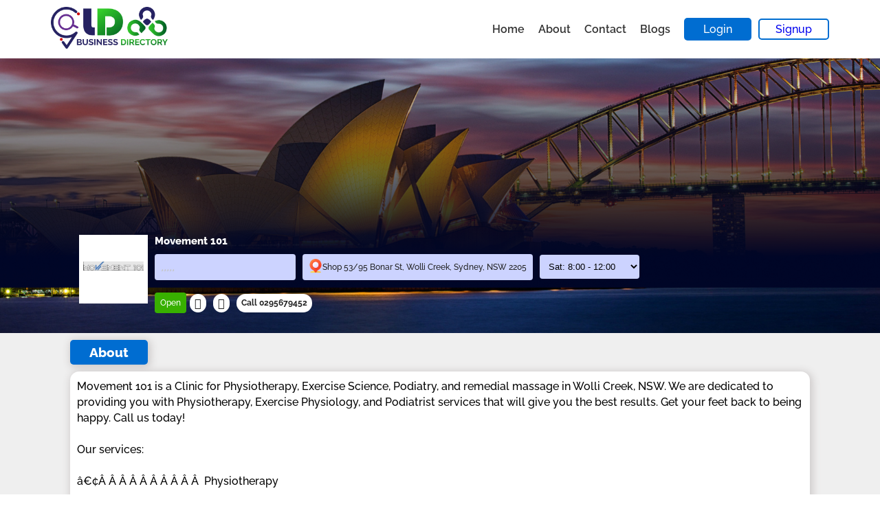

--- FILE ---
content_type: text/html; charset=UTF-8
request_url: https://www.qld-businessdirectory.com.au/physiotherapy-services/movement-101
body_size: 3648
content:
<!DOCTYPE html>
<html lang="en">
<head>
    <meta charset="utf-8" />
    <meta name="viewport" content="width=device-width, initial-scale=1.0">
    <title>Movement 101</title>
     <link rel="stylesheet" media="(min-width:1025px)" href="/css/pc.css" />
    <link rel="stylesheet" media="screen and (min-width:768px) and (max-width:1024px)"
          href="/css/tablet.css"/>
    <link rel="stylesheet" media="(max-width:767px)" href="/css/mobile.css" />
       <link rel="canonical" href="https://www.qld-businessdirectory.com.au/physiotherapy-services/movement-101"/>
    <meta name="keywords" content="">
    <meta name="description" content="">
    <link rel="shortcut icon" href="/img/home/fav.png" />
     <link rel="stylesheet" href="/css/owl.css">
    <script src="/js/e-min.js"></script>
    <meta name="google-site-verification" content="7wtEQbZCCii70KrnekToAnnmyDu2fbnOM96vTtG7kJE" />

<!-- Global site tag (gtag.js) - Google Analytics -->
<script async src="https://www.googletagmanager.com/gtag/js?id=UA-230583505-1"></script>
<script>
  window.dataLayer = window.dataLayer || [];
  function gtag(){dataLayer.push(arguments);}
  gtag('js', new Date());

  gtag('config', 'UA-230583505-1');
</script>
</head>
<body>
<!-- <pc-header> -->

<div class="pc-header">
    <div class="header">
        <div class="header-nw">
            <div class="header-flx">
                <div class="header-logo">
                    <div>
                        <a href="/"><img src="/img/home/logo.png" alt=""/></a>
                    </div>
                </div>
                <div class="menu">
                    <ul>
                        <li><a href="/">Home</a></li>
                        <li><a href="/about-us">About</a></li>
                        <li><a href="/contact-us">Contact</a></li>
                        <li><a href="/blogs">Blogs</a></li>
                    </ul>
                </div>
                <div class="login-dc">
                    <ul>
                        <li><a href="/dashboard/login">Login</a></li>
                        <li><a href="/dashboard/signup">Signup</a></li>
                    </ul>
                </div>
            </div>
        </div>
    </div>
</div>
<!-- <pc-header end> -->


<!-- <mobile-header> -->
<div class="mobile-header">
    <div class="login-dc">
        <ul>
            <li><a href="/dashboard/login">Login</a></li>
            <li><a href="/dashboard/signup">Signup</a></li>
        </ul>
    </div>
    <div class="header">
        <div class="header-nw">
            <div class="header-flx">
                <div class="header-logo">
                    <div>
                        <a href=""><img src="/img/home/logo.png" alt=""/></a>
                    </div>
                </div>
                <div>
                    <span class="mobile-menu" onclick="menu()"></span>
                </div>
            </div>
            <div class="menu nav-mnu">
                <ul>
                    <li><a href="/">Home</a></li>
                    <li><a href="/about-us">About</a></li>
                    <li><a href="/contact-us">Contact</a></li>
                    <li><a href="/blogs">Blogs</a></li>
                </ul>
            </div>
        </div>
    </div>
</div>

    <!-- <--mobile search -->
    <!--div class="business-serch mob-search">
    <form action="/search">
        <div class="business-select-rw">
            <div class="business-input">
                <img src="/img/business/categories.png" alt/>
                <select name="c">
                    <option value="0">Category</option>
                                    </select>
            </div>

            <div class="business-input">
                <img src="/img/business/briefcase.png" alt/>
                <input type="text" name="b" placeholder="Business Name" />
            </div>

            <div class="business-input">
                <img src="/img/business/location.png" alt/>
                <input type="text" name="l" placeholder="Enter Location"/>
            </div>
        </div>
    </form>
</div-->

    <!-- <--mobile search -->
    <div class="business-page">
        <div class="business-page-sec">
            <div class="business-ryt-sec new-biz-added">
                <div class="business-see-sec">
                    <div class="business-review new-bus-ad">
                        <div id="biz_about" class="business-reviw ">
                            <div class="business-review-img">
                                <img src="/img/businesses/biz_cover/default-cover.png"
                                     alt=""/>
                                <div class="business-reviews">
                                    <div class="business-img">
                                        <img src="/img/businesses/biz-logos/movement_101_Logo_square.jpg20211006103515.png"
                                             alt=""/>
                                    </div>
                                    <div class="business-name-h">
                                        <div class="business-name">
                                            <h3>Movement 101</h3>
                                        </div>
                                        <div class="business-rating-loc">
                                            <div>
                                                <span class=""></span>
                                                                                                    <span class="star-full-hlf"></span>
                                                                                                        <span class="star-full-hlf"></span>
                                                                                                        <span class="star-full-hlf"></span>
                                                                                                        <span class="star-full-hlf"></span>
                                                                                                        <span class="star-full-hlf"></span>
                                                                                                </div>
                                            <div>
                                                <span><img src="/img/business/location.png" alt/></span>
                                                <p>Shop 53/95 Bonar St, Wolli Creek, Sydney, NSW 2205</p>
                                            </div>
                                            <div class="select">
                                                <select name="time" id="time_services">
                                                    <option>Sun:  -                                                     </option>
                                                    <option>Mon : 9:00 - 20:00                                                    </option>
                                                    <option>Tue : 9:00 - 20:00                                                    </option>
                                                    <option>Wed : 9:00 - 20:00                                                    </option>
                                                    <option>Thu: 9:00 - 20:00                                                    </option>
                                                    <option>Fri : 9:00 - 17:00                                                    </option>
                                                    <option selected>Sat: 8:00 - 12:00                                                    </option>
                                                </select>
                                            </div>
                                        </div>

                                        <div class="business-status-review">
                                            <div class="status-r"><p
                                                        class="status-op">Open</p>
                                            </div>
                                            <div class="business-links">
                                                <div class="business-link-se">
                                                    <ul>
                                                        <li><a target="_blank" href="https://www.movement101.com.au/wollicreek"
                                                               class="web-icons"></a></li>
                                                        <li><a href="mailto:movement101.wollicreek@gmail.com"
                                                               class="mails"></a></li>
                                                        <li>
                                                            <a href="tel:0295679452">Call 0295679452</a></li>
                                                    </ul>
                                                </div>
                                            </div>
                                            <div class="busns-tp-detls-soc">
                                                                                            </div>
                                        </div>
                                    </div>
                                </div>
                            </div>

                            <div class="business-about">
                                <h2>About</h2>
                                <p>Movement 101 is a Clinic for Physiotherapy, Exercise Science, Podiatry, and remedial massage in Wolli Creek, NSW. We are dedicated to providing you with Physiotherapy, Exercise Physiology, and Podiatrist services that will give you the best results. Get your feet back to being happy. Call us today!<br />
<br />
Our services:<br />
<br />
â€¢Â Â Â Â Â Â Â Â Â Â  Physiotherapy<br />
<br />
â€¢Â Â Â Â Â Â Â Â Â Â  Podiatry<br />
<br />
â€¢Â Â Â Â Â Â Â Â Â Â  Pilates<br />
<br />
â€¢Â Â Â Â Â Â Â Â Â Â  Exercise Physiology<br />
<br />
â€¢Â Â Â Â Â Â Â Â Â Â  Remedial Massage<br />
<br />
â€¢Â Â Â Â Â  Â Â Â Â Â Postnatal and Prenatal therapy<br />
<br />
â€¢Â Â Â Â Â  Â Â Â Â Â Fitness screening<br />
<br />
â€¢Â Â Â Â Â Â  Â Â Â Â Therapeutic Supports<br />
<br />
<br />
Visit our social pages:<br />
<br />
Facebook<br />
https://www.facebook.com/Movement101.WolliCreek/<br />
<br />
Twitter<br />
https://twitter.com/mvmt_101<br />
<br />
LinkedIn<br />
https://au.linkedin.com/company/wolli-creek-physiotherapy-&-pilates<br />
<br />
Instagram: <br />
https://www.instagram.com/movement101.physio<br />
<br />
Yelp <br />
https://www.yelp.com.au/biz/movement-101-wolli-creek<br />
<br />
YouTube<br />
https://www.movement101.com.au/wollicreek<br />
<br />
Bing<br />
https://www.bing.com/maps?ss=ypid.YN3724x5208346383130178165<br />
<br />
Google Maps:<br />
https://www.google.com/maps?cid=6303589827143846969<br />
<br />
GMB site: <br />
https://movement101-physiotherapist-wolli-creek.business.site/</p>
                            </div>

                            <div class="business-photo">
                                <h2>Gallery</h2>
                                <div class="business-imgs-select">
                                                                                    <a href="/img/businesses/wolli-creek-4_1 (1)20211006103515.jpg" target="_blank">
                                                    <img src="/img/businesses/wolli-creek-4_1 (1)20211006103515.jpg" alt=""/>
                                                </a>
                                                                            </div>
                            </div>

                            <div class="business-write" id="comments">
                                <div class="review-show-flex">
                                    <h2>Write a review</h2>
                                                                            <div>Please <a href="/dashboard/login?redirect=/physiotherapy-services/movement-101">login</a>
                                            to write a review.
                                        </div>
                                                                        </div>
                                                            </div>
                        </div>

                        <div class="all-reviews">
                            <div id="reviews" class="business-review nw-ad">
                                <div class="business-reviw ">

                                                                            <div class="business-review-b">
                                            No Reviews for this business
                                        </div>
                                                                        </div>
                            </div>
                        </div>
                    </div>
                </div>
            </div>
        </div>
    </div>


    <div class="biz-back">
        <div class="heading-dt">
            <h2>Nearby Similar Business</h2>
        </div>
        <div class="flex-dec">
                                <div class="business-sec">
                        <div class="business-imgs">
                            <img src="/img/businesses/biz-logos/movement_101_Logo_square.jpg20211006103515.png" alt="">
                        </div>

                        <div class="business-sec-ryt">
                            <div class="business-name">
                                <h2><a href="/physiotherapy-services/movement-101">Movement 101</a>
                                </h2>
                            </div>
                            <div class="business-rating-time-location">
                                <div class="rating">
                                    <span class="stars">
                                                                                    <span class="star-full-hlf"></span>
                                                                                        <span class="star-full-hlf"></span>
                                                                                        <span class="star-full-hlf"></span>
                                                                                        <span class="star-full-hlf"></span>
                                                                                        <span class="star-full-hlf"></span>
                                                                                </span>
                                </div>
                                <div class="status">
                                    <span><p>Open</p></span>
                                </div>
                                <div class="ratings">
                                    <span class="imgl">
                                        <img src="/img/business/location.png" alt="">
                                        <p>Shop 53/95 Bonar St, Wolli Creek, Sydney, NSW 2205</p>
                                    </span>
                                </div>
                            </div>

                            <div class="business-dec">
                                <p>Movement 101 is a Clinic for Physiotherapy, Exercise Science, Podiatry, and remedial massage in Wolli Creek, NSW. We are dedicated to providing you with Physiotherapy, Exercise Physiology, and Podiatr...</p>
                            </div>
                            <div class="business-dtls">
                                <div class="business-link">
                                    <ul>
                                        <li><a target="_blank" href="https://www.movement101.com.au/wollicreek"
                                               class="web-icon"></a>
                                        </li>
                                        <li><a href="mailto:movement101.wollicreek@gmail.com" class="mail"></a></li>
                                    </ul>
                                </div>

                                <div class="social-media">
                                    <ul>
                                                                            </ul>
                                </div>

                                <div class="business-phone">
                                    <a href="tel:0295679452">Call
                                        : 0295679452</a>
                                </div>
                            </div>
                        </div>
                    </div>
                                        <div class="business-sec">
                        <div class="business-imgs">
                            <img src="/img/businesses/biz-logos/48020241010052711.jpg" alt="">
                        </div>

                        <div class="business-sec-ryt">
                            <div class="business-name">
                                <h2><a href="/physiotherapy-services/rhp-physiotherapy--nathan-and-mount-gravatt-physio">RHP Physiotherapy | Nathan and Mount Gravatt Physi</a>
                                </h2>
                            </div>
                            <div class="business-rating-time-location">
                                <div class="rating">
                                    <span class="stars">
                                                                                    <span class="star-full-hlf"></span>
                                                                                        <span class="star-full-hlf"></span>
                                                                                        <span class="star-full-hlf"></span>
                                                                                        <span class="star-full-hlf"></span>
                                                                                        <span class="star-full-hlf"></span>
                                                                                </span>
                                </div>
                                <div class="status">
                                    <span><p>Open</p></span>
                                </div>
                                <div class="ratings">
                                    <span class="imgl">
                                        <img src="/img/business/location.png" alt="">
                                        <p>Nathan</p>
                                    </span>
                                </div>
                            </div>

                            <div class="business-dec">
                                <p>Welcome to RHP Physiotherapy. Located in the Nissan Arena at Nathan, RHP Physiotherapy offers a unique holistic approach to an individual’s assessment, allowing for the ultimate course of interventi...</p>
                            </div>
                            <div class="business-dtls">
                                <div class="business-link">
                                    <ul>
                                        <li><a target="_blank" href="http://www.rhpphysiotherapy.com.au/"
                                               class="web-icon"></a>
                                        </li>
                                        <li><a href="mailto:admin@rhpphysiotherapy.com.au" class="mail"></a></li>
                                    </ul>
                                </div>

                                <div class="social-media">
                                    <ul>
                                                                                    <li><a href="https://www.facebook.com/RHPphysioNathan/" class="b-fb"></a></li>
                                                                                        <li><a href="https://www.instagram.com/rhpnathan/" class="b-in"></a></li>
                                                                                        <li><a href="https://au.linkedin.com/company/rhp-physiotherapy" class="b-li"></a></li>
                                                                                </ul>
                                </div>

                                <div class="business-phone">
                                    <a href="tel:0731846844">Call
                                        : 0731846844</a>
                                </div>
                            </div>
                        </div>
                    </div>
                                        <div class="business-sec">
                        <div class="business-imgs">
                            <img src="/img/businesses/biz-logos/AHP LOGO 220250908080808.png" alt="">
                        </div>

                        <div class="business-sec-ryt">
                            <div class="business-name">
                                <h2><a href="/physiotherapy-services/ahp-podiatry">AHP Podiatry</a>
                                </h2>
                            </div>
                            <div class="business-rating-time-location">
                                <div class="rating">
                                    <span class="stars">
                                                                                    <span class="star-full-hlf"></span>
                                                                                        <span class="star-full-hlf"></span>
                                                                                        <span class="star-full-hlf"></span>
                                                                                        <span class="star-full-hlf"></span>
                                                                                        <span class="star-full-hlf"></span>
                                                                                </span>
                                </div>
                                <div class="status">
                                    <span><p>Open</p></span>
                                </div>
                                <div class="ratings">
                                    <span class="imgl">
                                        <img src="/img/business/location.png" alt="">
                                        <p>Gold Coast</p>
                                    </span>
                                </div>
                            </div>

                            <div class="business-dec">
                                <p>Our dedication to foot health shapes everything we do. With podiatrists across Australia, we understand both nationwide standards and local facility needs. We have a large focus in the aged care secto...</p>
                            </div>
                            <div class="business-dtls">
                                <div class="business-link">
                                    <ul>
                                        <li><a target="_blank" href="https://ahp-podiatry.com.au/"
                                               class="web-icon"></a>
                                        </li>
                                        <li><a href="mailto:Business@aushp.com.au" class="mail"></a></li>
                                    </ul>
                                </div>

                                <div class="social-media">
                                    <ul>
                                                                            </ul>
                                </div>

                                <div class="business-phone">
                                    <a href="tel:1800111247">Call
                                        : 1800111247</a>
                                </div>
                            </div>
                        </div>
                    </div>
                            </div>

        <div class="see-more">
            <a href="/search?l=4">Search More Business</a>
        </div>
    </div>

<footer>
    <div class="au-margin">
        <div class="footer">
            <div class="footer-flx">
                <div class="footer-logo">
                    <img src="/img/home/logo.png" alt>
                </div>
            </div>

            <div class="footer-flx">
                <h2>Quick Links</h2>
                <ul>
                    <li><a href="/">Home</a></li>
                    <li><a href="/about-us">About</a></li>
                    <li><a href="/contact-us">Contact</a></li>
                    <li><a href="/blogs">Blog</a></li>
                    <li><a href="/become-a-contributer">Become A Contributer</a></li>
                </ul>
            </div>

            <div class="footer-flxs">
                <h2>About Us</h2>
                <p>Queensland Business Directory is a platform where people across Australia can access top-rated businesses from the comfort of their homes. It is our aim to provide local companies and trades the exposure they need to succeed in their business. We also strive to offer the best services for the residents living across Australia by giving them access to professionals near them who can get their tasks done in the most reliable and efficient manner. Our <b>online business directory website</b> is for the benefit of all the people living across the nation. Register today to increase your customer outreach, or if you are a customer, search for suitable service providers near you easily!</p>

                <ul>
                    <li><a href="" class="fb"></a></li>
                    <li><a href="" class="insta"></a></li>
                    <li><a href="" class="linkd"></a></li>
                    <li><a href="" class="tw"></a></li>
                </ul>
            </div>
        </div>
    </div>
</footer>

<div class="footer-b">
    <p>Developed by <a href="https://www.keplersoft.com/">Keplersoft</a>. All Rights Reserved</p>
</div>
<script src="/js/slideshow.js"></script>
<script src="/js/sr.js"></script>


<script src="https://code.jquery.com/jquery-3.5.0.js"></script>
<script src="/js/myscript.js"></script>

<script src="/js/myscript.js"></script>
<script src="/js/owl-carousel.js"></script>
<script>
    $('.fi-twinty').owlCarousel({
    items: 3,
    loop: true,
    dots: true,
    nav: true,
    navText:["<b><</b>","<b>></b>"],
    autoplay: true,
    autoplayTimeout: 3000,
   margin: 15,
    responsive: {
        0: {
            items: 1
        },
        600: {
            items: 2
        },
        1000: {
            items: 3
        },

        1200: {
            items: 4
        },
        1300: {
            items: 4
        },

        1600: {
            items: 4
        }
    }
})

    $('.secd-all-business').owlCarousel({
    items: 3,
    loop: true,
    dots: true,
    nav: true,
    navText:["<b><</b>","<b>></b>"],
    autoplay: true,
    autoplayTimeout: 4000,
   margin: 15,
    responsive: {
        0: {
            items: 1
        },
        600: {
            items: 2
        },
        1000: {
            items: 3
        },

        1200: {
            items: 4
        },
        1300: {
            items: 4
        },

        1600: {
            items: 4
        }
    }
})
</script>
</body>
</html>


--- FILE ---
content_type: text/css
request_url: https://www.qld-businessdirectory.com.au/css/pc.css
body_size: 12402
content:
* {
  box-sizing: border-box;
  margin: 0;
  padding: 0;
  user-select: none; }

body {
  font-family: var(--raleway);
  font-weight: 600; }

:root {
  --brdr:1px solid #f00;
  --primary:#006DD1;
  --secondary:#e8eaf6;
  --greentheme:#00b247;
  --dark:#333;
  --blacktheme:#CCD3FF;
  --blackthemedark:#63bcf3;
  --success:#e8eaf6;
  --info:#ec9f05;
  --warning:#ff4e00;
  --danger:#f44336;
  --danger-cat:#d4f0ff;
  --gold:#ffb800;
  --grey:#c4c4c4;
  --fgrey:#8b8787;
  --fa:"FontAwesome";
  --raleway:Raleway;
  --greenone:#02d255;
  --greentwo:#009f40;
  --brown:#FCC11A;
  --black:#212121;
  --yellow:#FAFF00;
  --dark-blue:#262262;
  --rgbs-blue:rgb(240, 240, 240, 0.4);
  --greenlight:#38B000;
  --hover:#374496;
  --darkblu:#035D9B;
  --golddark:#FFB800;
  --primarydark:#262262; 
  --drkgreen:#33CC29; 
  --drkgreens:#005B25; 
  --drkbg:#662D91; 
}

@font-face {
  font-family: Raleway;
  src: url(../fonts/Raleway/Raleway-Black.ttf) format("truetype");
  font-display: swap;
  font-style: normal;
  font-weight: bold; }
@font-face {
  font-family: Raleway;
  src: url(../fonts/Raleway/Raleway-BlackItalic.ttf) format("truetype");
  font-display: swap;
  font-style: italic;
  font-weight: 900; }
@font-face {
  font-family: Raleway;
  src: url(../fonts/Raleway/Raleway-Bold.ttf) format("truetype");
  font-display: swap;
  font-style: normal;
  font-weight: 800; }
@font-face {
  font-family: Raleway;
  src: url(../fonts/Raleway/Raleway-ExtraBold.ttf) format("truetype");
  font-display: swap;
  font-style: normal;
  font-weight: 700; }
@font-face {
  font-family: Raleway;
  src: url(../fonts/Raleway/Raleway-Medium.ttf) format("truetype");
  font-display: swap;
  font-style: normal;
  font-weight: 600; }
@font-face {
  font-family: Raleway;
  src: url(../fonts/Raleway/Raleway-Regular.ttf) format("truetype");
  font-display: swap;
  font-style: normal;
  font-weight: 500; }
@font-face {
  font-family: Raleway;
  src: url(../fonts/Raleway/Raleway-SemiBold.ttf) format("truetype");
  font-display: swap;
  font-style: normal;
  font-weight: 400; }
@font-face {
  font-family: "FontAwesome";
  src: url("../fonts/fontawesome/fontawesome-webfont.eot?v=4.7.0");
  src: url("../fonts/fontawesome/fontawesome-webfont.eot?#iefix&v=4.7.0") format("embedded-opentype"), url("../fonts/fontawesome/fontawesome-webfont.woff2?v=4.7.0") format("woff2"), url("../fonts/fontawesome/fontawesome-webfont.woff?v=4.7.0") format("woff"), url("../fonts/fontawesome/fontawesome-webfont.ttf?v=4.7.0") format("truetype"), url("../fonts/fontawesome/fontawesome-webfont.svg?v=4.7.0#fontawesomeregular") format("svg");
  font-weight: normal;
  font-style: normal;
  font-display: swap; }

  h1, h2 {
    font-size: 19px !important;
}
p {
    margin: 10px 0px;
}
ul li {
    margin: 10px 0px;
}
.info, .danger, .success, .warning {
  text-align: center;
  padding: 10px; }

.info, .danger, .success {
  color: white; }

.info {
  background-color: var(--info); }

.success {
  background-color: var(--success); }

.warning {
  background-color: var(--warning); }

.danger {
  background-color: var(--danger); }

.header-flx {
  display: flex;
  justify-content: space-between;
  align-items: center; }

.header-nw {
  width: 90%;
  margin: auto; }

.header-logo {
  width: 20%;
  text-align: center;
  padding: 10px; }
  .header-logo img {
    width: 170px; }

.menu {
  width: 80%; }
  .menu ul {
    display: flex;
    justify-content: flex-end; }
    .menu ul li {
      list-style: none;
      margin-right: 20px; }
      .menu ul li a {
        font-family: var(--raleway);
        font-weight: 400;
        text-decoration: none;
        color: #333; }

.banner-img img {
  width: 100%; }

.login-dc ul {
  display: flex; }
  .login-dc ul li {
    list-style: none; }
    .login-dc ul li a {
      margin-right: 10px;
      text-decoration: none; }
    .login-dc ul li:nth-child(1) a {
      background-color: var(--primary);
      color: #fff;
      padding: 7px 28px;
      border-radius: 5px; }
    .login-dc ul li:nth-child(2) a {
      border: 2px solid var(--primary);
      background-color: transparent;
      padding: 4px 23px;
      border-radius: 5px; }

.au-margin {
  width: 90%;
  margin: auto; }

.banner-flex {
  display: flex; }

.banner-heading-sec > div ul {
  display: flex;
  margin-top: 20px; }
  .banner-heading-sec > div ul li {
    list-style: none; }
    .banner-heading-sec > div ul li a {
      text-decoration: none;
      margin-right: 10px; }
    .banner-heading-sec > div ul li:nth-child(1) a {
      background-color: var(--primary);
      color: #fff;
      padding: 12px 23px;
      border-radius: 4px; }
    .banner-heading-sec > div ul li:nth-child(2) a {
      border: 2px solid #fff;
      color: #fff;
      padding: 9px 23px;
      border-radius: 4px; }

.banner-img {
  position: relative;
  background-image: url(../img/home/banner.jpg);
  background-image: url(../img/home/banner.webp);
  background-size: cover;
  padding-top: 82px;
  padding-bottom: 113px;
  height: 600px; }

.about-banner-img {
  position: relative;
  background-image: url(../img/about-us/about-us.png);
  background-size: cover;
  padding-top: 82px;
  padding-bottom: 113px;
  height: 400px; }

.blog-banner-img {
  position: relative;
  background-image: url(../img/blog/blog-banner.png);
  background-size: cover;
  padding-top: 82px;
  padding-bottom: 113px;
  height: 400px; }

.contact-banner-img {
  position: relative;
  background-image: url(../img/contact-us/contact-us.png);
  background-size: cover;
  padding-top: 82px;
  padding-bottom: 113px;
  height: 400px; }

.banner-sec-h {
  position: absolute;
  top: 20%;
  width: 100%; }

.banner-flex .banner-heading-sec {
  width: 60%; }
.banner-flex .banner-search {
  width: 30%;
  margin: auto; }

.banner-heading-sec h2 {
  font-size: 44px;
  color: #fff;
  width: 50%; }
.banner-heading-sec p {
  color: #fff; }
.banner-heading-sec > div {
  margin-top: 30px; }

.banner-sea-fom {
  background-color: var(--secondary);
  padding: 20px;
  border-radius: 14px; }
  .banner-sea-fom h2 {
    background: -webkit-linear-gradient(var(--drkgreen),  var(--drkgreens));
  -webkit-background-clip: text;
  -webkit-text-fill-color: transparent;
  
    font-size: 44px; }

.banner-form {
  margin-top: 10px; 
    
}
  .banner-form form .form-row select, .banner-form form .form-row input {
    width: 100%;
    padding: 9px;
    outline: none;
    border: 1px solid var(--dark);
    border-radius: 3px;
    margin-bottom: 10px; }

.form-rows {
  text-align: center; }
  .form-rows input {
    background-color: var(--primary);
    padding: 10px 23px;
    border: 0px;
    color: #fff;
    cursor: pointer;
    border-radius: 3px; }

.all-cat-biz {
  display: flex;
  justify-content: center;
  margin-top: 10px; }
  .all-cat-biz > .cat-sections {
    width: 24%;
    background-color: var(--blacktheme);
    text-align: center;
    margin: 10px;
    border-radius: 10px;
    box-shadow: 2px 2px 10px 2px #a1a1a1;
    padding-bottom: 13px; }

.cat-sec {
  background-color: #fff;
  box-shadow: 2px 2px 10px 2px #a1a1a1;
  padding: 29px 33px 32px 23px;
  border-radius: 17px; }

.all-cats {
  margin-top: 30px;
  margin-bottom: 10px;
  text-align: center; }
  .all-cats a {
    background-color: var(--primary);
    padding: 8px 23px;
    text-decoration: none;
    color: #fff;
    border-radius: 3px; }

.cat-section {
  position: relative;
  margin-top: -73px;
  background-image: linear-gradient(to bottom, transparent 30%, var(--dark-blue) 30%);
  /*    background-position: 10% center, center center;
  background-size: 50% auto, 100% 100%;*/
  background-repeat: no-repeat, no-repeat;
  padding-bottom: 20px; }

.local-heading {
  text-align: center; }

.best-local {
  padding-top: 30px;
  padding-bottom: 30px; }

.best-local-biz {
  background-color: var(--success);
  padding: 1px; }

.local-heading h2 {
  font-size: 34px; }
  .local-heading h2 b {
   background: -webkit-linear-gradient(180deg, #0098FF 0%, #035D9B 100%);
    -webkit-background-clip: text;
    -webkit-text-fill-color: transparent; }

#d_ctt, #d_ctwo {
  display: none; }

.category-a {
  display: flex;
  margin-top: 10px;
  margin-bottom: 10px;
  justify-content: flex-end; }
  .category-a > div:nth-child(1) {
    display: flex;
    width: 80%;
    margin-right: auto;
    overflow: auto; }
  .category-a h2 {
    margin-right: 20px;
    font-weight: 800;
    font-size: 14px;
    cursor: pointer;
    white-space: pre;
    border: 1px solid var(--grey);
    padding: 5px 23px;
    border-radius: 4px; }

.our-catg {
  background-color: #fff;
  box-shadow: 2px 2px 12px 2px #a1a1a1;
  padding: 20px;
  border-radius: 10px;
  margin-top: 10px; }

.all-cat-sec {
    display: grid;
    grid-template-columns: repeat(auto-fill, minmax(300px, 1fr));
}

.cat-main {
    /* width: 24%; */
    background-color: white;
    border-radius: 23px;
    margin-bottom: 10px;
    margin-left: 5px;
    margin-right: 5px;
    display: grid;
}
.category-image img {
    width: 100%;
    border-radius: 23px;
    object-fit: contain;
    height: 100%;
    padding: 6px;
    margin: auto;
}

.star-full:after {
  font-family: var(--fa);
  content: "\f005";
  color: var(--gold); }

.star-full-hlf:after {
  font-family: var(--fa);
  content: "\f005";
  color: var(--grey); }

.category-biz-mn {
    padding: 10px;
    display: grid;
    align-items: end;
}
.category-hed {
  margin-top: 4px;
  margin-bottom: 4px; }

.category-rating-cat {
  display: flex;
  justify-content: space-between;
  margin-bottom: 6px; }

.cat-vi-sh {
  display: flex;
  justify-content: space-between;
  margin-top: 16px;
  margin-bottom: 16px; }

.phone-cat:after {
  font-family: var(--fa);
  content: "\f095"; }

.phone-share:after {
  font-family: var(--fa);
  content: "\f1d8"; }

.cat-a-itm a:first-child {
  background-color: #38B000;
  padding: 9px 13px;
  text-decoration: none;
  color: #fff;
  border-radius: 4px; }
.cat-a-itm a:last-child {
  background-color: darkblue;
  padding: 9px 13px;
  text-decoration: none;
  color: #ffffff;
  border-radius: 4px; }

.visit-website a {
  background: linear-gradient(180deg, #7209b7 0, #5a21db 100%);
  padding: 8px 23px;
  color: #fff;
  text-decoration: none;
  border-radius: 4px; }

.cat-name {
  background-color: var(--fgrey);
  padding: 5px 10px;
  border-radius: 34px;
  color: #fff;
  font-size: 12px; 
text-align: center;}

.category-a .active {
  background-color: var(--primary);
  color: #fff;
  border: 0px; }

.all-cat-btn a {
  background-image: linear-gradient(to bottom, var(--greenone), var(--greentwo));
  padding: 5px 20px;
  color: #fff;
  text-decoration: none;
  border-radius: 4px; }

.all-categorys {
  margin-top: 20px;
  margin-bottom: 10px;
  text-align: center; }
  .all-categorys a {
    background-color: var(--primary);
    padding: 9px 23px;
    text-decoration: none;
    border-radius: 5px;
    color: #fff; }

.business-market {
  background-color: var(--dark-blue);
  padding: 23px; }

.business-market-img {
  background-image: url(../img/home/business.png);
  text-align: center;
  background-repeat: no-repeat;
  background-size: cover;
  padding: 120px;
  color: #fff;
  border-radius: 23px; }

.busines-hed h2 {
  font-size: 44px; }
.busines-hed > div {
  margin-top: 20px; }
  .busines-hed > div a {
    background-color: var(--primary);
    padding: 9px 34px;
    text-decoration: none;
    color: #fff;
    border-radius: 4px; }

.au-verif {
  background-image:url(../img/home/vini-nw.png);
  background-repeat: no-repeat;
  background-size: cover;
  padding: 10px; }

.au-verified-sec {
  display: flex;
  align-items: center;
  justify-content: space-between; }
  .au-verified-sec > div {
    width: 48%; }

.au-verified-lft img {
  width: 100%;
  display: flex; }

.au-verified-ryt {
  color: #fff; }
  .au-verified-ryt p {
    margin-top: 10px;
    line-height: 23px; }

.how-ir-work {
  background-image: url(../img/home/how-it-work.png);
  background-image: url(../img/home/how-it-work.webp);
  background-size: cover;
  background-repeat: no-repeat;
  padding: 50px; }

.working-process {
  display: flex;
  justify-content: space-between;
  background-color: #fff;
  padding: 50px;
  border-radius: 23px; }
  .working-process > div {
    width: 32%;
    text-align: center; }

.process-step {
  border-radius: 6px;
  padding: 15px;
  display: flex; }

.work-processing {
  background-color: var(--danger-cat);
  height: 100%;
  display: flex;
justify-content: center; }

.working-process > div img {
  width: 80%;
  margin: auto; }

.step-hed {
  margin-top: 16px; }
  .step-hed h2 {
    font-size: 18px; }

.au-direc {
  flex-direction: row-reverse; }

.au-verified-ryt h2 {
  font-size: 33px; }
  .au-verified-ryt h2 b {
    color: var(--brown); }

.au-verifs {
  background-image: url(../img/about-us/verified.png);
  background-repeat: no-repeat;
  background-size: cover;
  padding-top: 10px; }

  .au-verifs-new {
  background-image: url(../img/home/verified.png);
  background-repeat: no-repeat;
  background-size: cover;
  padding-top: 10px; }

.article-hed {
  text-align: center;
  margin-bottom: 20px; }
  .article-hed h2 {
    font-size: 44px; }
    
     .article-hed h2 b {
     color: #0072DC;
    }

.article {
  background-color: var(--success);
  padding: 20px; }

.articles-img-dt-cs {
  position: relative;
  height: 280px; }

.articles-date {
  position: absolute;
  top: 22px;
  right: 14px;
  background-color: var(--fgrey);
  padding: 4px 13px;
  border-radius: 12px;
  color: #fff; }

.articles {
  display: flex; }

.articles-main {
  width: 32%;
  border: 1px solid var(--fgrey);
  border-radius: 9px;
  padding-bottom: 6px;
  margin-right: 10px;
  margin-left: 10px; }

.article-img img {
  width: 100%;
  border-radius: 9px;
  height: 100%;
  object-fit: cover; }

.articles-pr {
  display: flex;
  align-items: center;
  position: absolute;
  bottom: 23px;
  left: 23px;
  color: #fff; }
  .articles-pr > div:nth-child(1) img {
    width: 67px;
    height: 67px;
    border-radius: 43px;
    object-fit: cover; }
  .articles-pr > div:nth-child(2) {
    margin-left: 12px; }

.articles-heading {
  padding: 10px; }

.article-img {
  height: 100%; }

.article-btns {
  display: flex;
  justify-content: space-between;
  padding: 9px;
  align-items: center; }
  .article-btns a:nth-child(1) {
    background: linear-gradient(180deg, #0098FF 0%, #035D9B 100%);
    padding: 8px 23px;
    color: #fff;
    text-decoration: none;
    border-radius: 5px; }
  .article-btns a:nth-child(2) {
    background-color: var(--primary);
    padding: 7px 20px;
    color: #fff;
    text-decoration: none;
    border-radius: 5px; }

footer {
  background-color: var(--black);
  padding: 20px; }

.footer {
  display: flex; }

.footer-flx {
  width: 25%; }

.footer-logo img {
  background-color: #fff;
  padding: 5px;
  border-radius: 18px; }

.footer-flxs {
  width: 46%; }

.footer-flx {
  color: #fff; }
  .footer-flx ul {
    margin-top: 10px; }
    .footer-flx ul li {
      list-style: none;
      margin-top: 10px; }
      .footer-flx ul li a {
        text-decoration: none;
        color: #fff; }

.footer-flxs {
  color: #fff; }
  .footer-flxs ul {
    display: flex;
    margin-top: 20px; }
    .footer-flxs ul li {
      margin-right: 20px;
      list-style: none; }
      .footer-flxs ul li .fb:after {
        font-family: var(--fa);
        content: '\f09a';
        background: #fff;
        padding: 10px 12px;
        border-radius: 23px; }
      .footer-flxs ul li .insta:after {
        font-family: var(--fa);
        content: '\f16d';
        background: #fff;
        padding: 10px 12px;
        border-radius: 23px; }
      .footer-flxs ul li .linkd:after {
        font-family: var(--fa);
        content: '\f0e1';
        background: #fff;
        padding: 10px 12px;
        border-radius: 23px; }
      .footer-flxs ul li .tw:after {
        font-family: var(--fa);
        content: '\f099';
        background: #fff;
        padding: 10px 12px;
        border-radius: 23px; }
      .footer-flxs ul li a {
        text-decoration: none;
        color: var(--black); }
  .footer-flxs p {
    margin-top: 10px;
    line-height: 23px; }

.footer-b {
  background-color: var(--dark);
  text-align: center;
  padding: 9px; }
  .footer-b p {
    color: #fff;
    text-decoration: none; }
    .footer-b p a {
      color: #fff;
      text-decoration: none; }

.about-us {
  position: absolute;
  top: 0px;
  text-align: center;
  width: 100%;
  top: 30%;
  color: #fff; }
  .about-us ul {
    display: flex;
    margin-top: 20px;
    justify-content: center; }
    .about-us ul li {
      list-style: none; }
      .about-us ul li:nth-child(1) a {
        background-color: transparent;
        padding: 6px 23px;
        border: 2px solid #fff;
        text-decoration: none;
        color: #fff;
        border-radius: 3px; }
      .about-us ul li:nth-child(2) a {
        background-color: var(--primary);
        padding: 8px 23px;
        text-decoration: none;
        color: #fff;
        border-radius: 3px;
        margin-left: 10px; }
  .about-us h2 {
    font-size: 34px;
    margin-bottom: 20px; }

.about-req {
  background-color: var(--dark-blue);
  padding: 30px;
  text-align: center;
  color: #fff; }
  .about-req h3 {
    font-size: 34px;
    margin-bottom: 10px; }

.about-us-main {
  display: flex;
  justify-content: space-between; }

.about-us-flx {
  background-color: #fff;
  box-shadow: 2px 2px 12px 2px #a1a1a1;
  padding: 20px;
  border-radius: 8px; }

.about-img {
  background-color: var(--danger-cat);
  border-radius: 8px;
  padding: 10px; }

.about-step-h {
  text-align: center;
  margin-top: 10px; }

.about-us-flx {
  width: 32%; }

.about-us-step {
  padding: 20px;
background: #E8EAF6;
 }

.about-img {
  height: 80%;
  overflow: hidden;
  text-align: center; }
  .about-img img {
    width: 90%;
    object-fit: contain;
    height: 100%;
    margin: auto; }

.about-solution {
  background-image: url(../img/about-us/solution.png);
  background-repeat: no-repeat;
  background-size: cover; }

.about-us-sl {
  display: flex;
  justify-content: space-between;
  align-items: center; }
  .about-us-sl > div {
    width: 48%; }
    .about-us-sl > div img {
      width: 100%;
      display: flex; }

.about-heding {
  margin-bottom: 10px; }
  .about-heding span {
    background-color: #fff;
    padding: 4px 23px;
    border-radius: 23px; }
  .about-heding h2 {
    margin-top: 10px;
    color: #fff; }
    .about-heding h2 b {
      color: var(--yellow); }

.about-us-sl > div p {
  color: #fff;
  line-height: 23px; }

.about-mst {
  background-image: url(../img/about-us/opt.png);
  background-size: cover;
  background-repeat: no-repeat;
  padding: 123px;
  text-align: center;
  color: #fff; }
  .about-mst h2 {
    margin-top: 10px;
    margin-bottom: 10px; }
    .about-mst h2 b {
      color: var(--yellow); }
  .about-mst > div {
    margin-top: 20px; }
    .about-mst > div a {
      background-color: #fff;
      padding: 9px 23px;
      text-decoration: none;
      color: var(--black);
      border-radius: 4px; }

.about-ul {
  margin-top: 10px; }
  .about-ul li {
    list-style: none;
    margin-bottom: 20px;
    position: relative;
    padding: 0px 43px;
    font-weight: 800;
    font-size: 24px;
    display: flex;
    align-items: center; }
    .about-ul li:after {
      display: inline-block;
      content: '';
      background-image: url(../img/about-us/point.png);
      height: 22px;
      width: 22px;
      border: 2px solid #fff;
      padding: 3px;
      border-radius: 43px;
      position: absolute;
      left: 0px;
      background-size: 50%;
      background-repeat: no-repeat;
      background-position: center; }

.about-faq {
  padding: 23px;
background: #E8EAF6;
 }

.fqcn {
  padding: 0 18px;
  max-height: 0;
  overflow: hidden;
  transition: max-height 0.2s ease-out;
  margin-top: 12px;
  margin-bottom: 12px; }

.fq-s p{
  display: inline;
}

.fq-s:after {
  font-family: FontAwesome;
  content: "\f067";
  padding: 7px 8px 5px 8px;
  color: #000;
  display: inline-block;
  vertical-align: middle;
  font-weight: 500;
  font-size: 16px;
  float: right;
  background-color: var(--danger-cat);
  border-radius: 23px; }

.our-faq .active:after {
  font-family: FontAwesome;
  content: "\f00d";
  color: #000;
  display: inline-block;
  vertical-align: middle; }

.about-faq-sec {
  display: flex;
  align-items: center;
  justify-content: space-between; }

.about-faq-cnt {
  width: 48%; }

.about-faq-img {
  width: 48%; }
  .about-faq-img img {
    width: 100%; }

.our-faq button {
background: linear-gradient(180deg, #FFFFFF 0%, #EBEBEB 100%);
  border: 0px;
  border-radius: 6px;
box-shadow: 0px 10px 24px 2px #0000001A;
  padding: 14px 12px;
  width: 100%;
  cursor: pointer;
  font-family: var(--raleway);
  font-weight: 600; }

.fqcn p {
  line-height: 23px; }

.faq-hed {
  text-align: center;
  margin-top: 10px;
  margin-bottom: 10px; }
  .faq-hed h2 {
    margin-top: 10px;
    margin-bottom: 10px; }

.business-page-sec {
  display: flex; }

.business-lft {
  width: 21%;
  background-color: var(--dark-blue);
  padding: 10px; }

.business-filter-loction {
  display: flex;
  flex-wrap: wrap;
  background-color: var(--rgbs-blue);
  padding: 6px;
  border-radius: 9px;
  margin-top: 10px;
  margin-bottom: 10px; }
  .business-filter-loction > div {
    width: 28%;
    margin: 6px;
    text-align: center; }
    .business-filter-loction > div p {
      border: 2px solid #fff;
      padding: 4px 12px;
      border-radius: 23px;
      color: #fff;
      font-size: 12px; }

.business-lft-distance h2 {
  color: #fff; }

.business-distance {
  margin-top: 10px;
  color: #fff; }


.business-ryt-sec2 {
  padding: 10px; }

.business-select-rw {
  display: flex;
  align-items: center; }

.business-input {
  position: relative;
  width: 32%;
  margin: 5px; }
  .business-input img {
    position: absolute;
    z-index: 1;
    width: 24px;
    top: 18%;
    margin-left: 10px; }
  .business-input input, .business-input select {
    padding: 8px 39px 8px 60px;
    font-size: 20px;
    position: relative;
    width: 100%;
    border-radius: 25px;
    outline: none;
    border: 1px solid var(--black);
    background-color: inherit; }

.business-see-sec {
  display: flex;
  justify-content: space-between; }

.business-sec {
  display: flex;
  background-color: #fff;
box-shadow: 0px 8px 24px 2px #0000001F;
  border-radius: 9px;
  padding: 10px;
  margin-bottom: 20px; }

.business-imgs {
  width: 150px;
  height: 150px; }
  .business-imgs img {
    width: 100%;
    height: 100%;
    border-radius: 10px;
    object-fit: contain; }

.business-sec-ryt {
  width: 69%;
  margin-left: 20px; }

.business-rating-time-location {
  display: flex;
  justify-content: space-between;
  align-items: center; }
  .business-rating-time-location > div {
    width: 32%; }
    .business-rating-time-location > div .star {
      display: flex; }
      .business-rating-time-location > div .star p {
        margin-left: 5px; }

.star:before {
  font-family: var(--fa);
  content: '\f005';
  color: var(--gold); }

.rating {
  background-color: var(--blacktheme);
  padding: 4px;
  border-radius: 4px; }

.status {
  background-color: var(--greenlight);
  padding: 4px;
  border-radius: 4px;
  color: #fff;
  text-align: center; }

.business-list {
  width: 100%;
  height: 100vh;
  overflow: auto;
  padding: 10px; }

.business-list2 {
  height: 100vh;
  overflow: auto;
  padding: 10px; }

.business-list-sec2 {
  display: flex;
  flex-wrap: wrap;
  justify-content: space-between; }
  .business-list-sec2 > div {
    width: 48%; }

.imgl {
  display: flex;
  align-items: center; }
  .imgl p {
    font-size: 12px;
    width: 80%;
    margin: 0px; }
  .imgl img {
    width: 18px;
    height: 18px; }

.status {
  width: 27% !important; }
  .status p {
    font-size: 15px; }

.ratings {
  width: 37% !important;
  background-color: var(--blacktheme);
  padding: 4px;
  border-radius: 4px; }

.business-dec {
  margin-top: 10px; }
  .business-dec p {
    font-size: 13px; }

.business-km {
  background-color: var(--blacktheme); }

.business-dtls {
  display: flex;
  align-items: center;
  margin-top: 9px;
  margin-bottom: 9px;
  justify-content: space-between; }

.business-km {
  width: 30%;
  padding: 5px;
  border-radius: 4px; }
  .business-km .imgl p {
    text-overflow: ellipsis;
    /* white-space: nowrap;*/
    overflow: hidden;
    margin-left: 7px; }

.web-icon:after {
  font-family: var(--fa);
  content: '\f0ac';
  background-color: var(--black);
  color: #fff;
  font-weight: 600; }

.business-link ul {
  display: flex; }
  .business-link ul li {
    list-style: none;
    background-color: var(--dark);
    padding: 4px 7px;
    margin-right: 10px;
    margin-left: 3px;
    border-radius: 34px; }

.mail:after {
  font-family: var(--fa);
  content: '\f003';
  background-color: var(--black);
  color: #fff;
  font-weight: 600; }

.business-phone a {
  font-size: 12px;
  background: linear-gradient(180deg, #0098FF 0%, #035D9B 100%);

  text-decoration: none;
  padding: 6px 10px;
  border-radius: 23px;
  color: #fff; }

.business-sec:hover, .business-sec.active {
background: #374496;
}
  
.business-sec:hover .business-dec, .business-sec:hover h2 > a {
  color: #fff; }
.business-sec.active .business-dec, .business-sec.active h2 > a {
  color: #fff; }

.business-heading-s {
  display: flex;
  justify-content: flex-end; }
  .business-heading-s p {
   background: linear-gradient(180deg, #0098FF 0%, #035D9B 100%);
    padding: 4px 23px;
    color: #fff;
    border-radius: 20px; }


.business-reviw {
  border-radius: 10px;}

.business-review-img {
  height: 400px;
  overflow: hidden;
  position: relative; }
  .business-review-img img {
    width: 100%;
    height: 100%;
    object-fit: cover; }

.business-img {
  width: 100px;
  height: 100px;
  overflow: hidden; }
  .business-img img {
    width: 100%;
    height: 100%;
    object-fit: cover;
    border: 4px solid #fff; }

.business-reviews {
    position: absolute;
    bottom: 20px;
    z-index: 1;
    width: 1440px;
    margin: auto;
    display: flex;
    left: 9%;}

.business-name-h {
  width: 71%;
  color: #fff;
  margin-left: 10px; }
  .business-name-h h3 {
    font-size: 15px; }

.business-rating-loc {
  display: flex;
  margin-top: 10px; }
  .business-rating-loc > div {
    display: flex;
    font-size: 12px;
    align-items: center; }
    .business-rating-loc > div img {
      width: 20px;
      height: 20px; }
    .business-rating-loc > div:nth-child(1) {
      background-color: var(--blacktheme);
      padding: 2px 9px;
      color: var(--black);
      border-radius: 4px;
      width: 20%; }
    .business-rating-loc > div:nth-child(2) {
      background-color: var(--blacktheme);
      padding: 2px 9px;
      color: var(--black);
      border-radius: 4px;
      margin-left: 10px; }

.business-status-review {
  display: flex;
  margin-top: 10px;
  align-items: center; }
  .business-status-review .status-r {
    background-color: var(--greenlight);
    padding: 4px;
    border-radius: 4px;
    color: #fff;
    text-align: center; }

.business-links .business-link ul li {
  background-color: #fff; }
  .business-links .business-link ul li .web-icon:after {
    color: var(--black); }

.web-icons:after {
  font-family: var(--fa);
  content: '\f0ac';
  color: var(--black);
  font-weight: 600; }

.mails:after {
  font-family: var(--fa);
  content: '\f003';
  color: var(--black);
  font-weight: 600; }

.business-link-se ul {
  display: flex; }
  .business-link-se ul li {
    list-style: none;
    background-color: #fff;
    padding: 4px 7px;
    margin-right: 5px;
    margin-left: 5px;
    border-radius: 34px; }
    .business-link-se ul li a {
      text-decoration: none; }

.status-op {
  background-color: var(--greenlight);
  padding: 4px;
  border-radius: 4px;
  color: #fff;
  text-align: center;
  font-size: 12px; 
margin: 0px;}

.business-link-se ul li:nth-child(3) {
  font-size: 12px;
  display: flex;
  align-items: center; }
  .business-link-se ul li:nth-child(3) a {
    color: var(--black);
    font-weight: 800; }

.business-about {
  margin-top: 10px; }
  .business-about p {
    margin-top: 5px;
    line-height: 23px; }

.business-photo {
  margin-top: 10px;
  margin-bottom: 10px; }

.business-imgs-select {
  display: flex;
  flex-wrap: wrap;
  background-color: #E8EAF6;
  padding: 9px;
  border-radius: 15px; }
  .business-imgs-select img {
    width: 110px;
    margin: 5px 0;
    object-fit: contain;
    height: 118px;
    border-radius: 20px;
    margin-left: 10px;
    margin-right: 10px; }

.business-write form textarea {
  width: 100%;
  padding: 10px;
  border: 1px solid var(--black);
  border-radius: 10px;
  outline: none; }

.business-rat-sb {
  display: flex;
  justify-content: flex-end; }
  .business-rat-sb > div input {
    background-color: var(--primary);
    outline: none;
    padding: 8px 23px;
    border: 0px;
    color: #fff;
    border-radius: 4px; }

.bs-frm-star.star-fulls {
  color: var(--gold); }
.bs-frm-star::after {
  content: "\f005";
  font-family: var(--fa); }

.business-rat-sb > div:nth-child(2) {
  margin-left: auto;
  display: flex;
  align-items: center;
  padding: 3px 12px;
  background-color: var(--grey);
  border-radius: 20px; }
  .business-rat-sb > div:nth-child(2) span {
    margin-left: 2px;
    margin-right: 2px; }

.all-review {
  text-align: center;
  margin-top: 20px;
  margin-bottom: 20px; }
  .all-review a {
    background-color: var(--primary);
    text-decoration: none;
    color: #fff;
    padding: 9px 33px;
    border-radius: 23px; }

.range-slide {
  position: relative;
  margin-top: 30px;
  height: 4px;
  width: 240px; }

.slide {
  position: absolute;
  top: 0;
  height: 7px;
  background: #ccc;
  left: 9px;
  right: 9px;
  border-radius: 18px; }

.line {
  position: absolute;
  left: 0;
  right: 0;
  top: 0;
  height: 7px;
  background-color: #fff;
  border-radius: 18px; }

.thumb {
  position: absolute;
  z-index: 2;
  text-align: left;
  outline: none;
  top: -28px;
  height: 18px;
  width: 18px;
  margin-left: -9px; }

.range-slide input {
  -webkit-appearance: none;
  appearance: none;
  position: absolute;
  pointer-events: none;
  z-index: 3;
  height: 3px;
  top: 0;
  width: 100%;
  opacity: 0;
  margin: 0; }
  .range-slide input::-webkit-slider-thumb {
    -webkit-appearance: none;
    appearance: none;
    pointer-events: all;
    border-radius: 50%;
    cursor: pointer;
    width: 18px;
    height: 18px; }

.display {
  width: 240px;
  display: flex;
  justify-content: space-between; }

.thumb:after {
  font-family: var(--fa);
  content: '\f041';
  font-size: 30px; }

.distance-slider {
  background-color: var(--rgbs-blue);
  padding: 16px;
  border-radius: 9px;
  margin-top: 10px;
  margin-bottom: 10px; }

.business-review-b {
  background-color: var(--blacktheme);
  padding: 10px;
  border-radius: 5px;
  margin-bottom: 10px; }

.user-prf img {
  width: 40px;
  height: 40px;
  border-radius: 50%;
  object-fit: cover;
  object-position: top; }

.marker {
  padding-left: 12px;
  position: relative;
  font-size: 12px; }
  .marker:before {
    font-family: var(--fa);
    content: '\f041';
    position: absolute;
    left: 0px; }

.business-user {
  display: flex;
  justify-content: flex-end; }

.business-usr-nm {
  display: flex;
  align-items: center; }

.user-prf {
  margin-right: 10px; }

.star-filled:after {
  content: "\f005";
  font-family: var(--fa);
  color: var(--gold); }

.star-empty:after {
  content: "\f005";
  font-family: var(--fa);
  color: var(--black); }

.business-rating {
  display: flex;
  align-items: center;
  margin-left: auto; }
  .business-rating span {
    margin-left: 3px; }

.user-desc {
  margin-top: 5px;
  margin-bottom: 5px; }
  .user-desc p {
    font-size: 12px; }

.user-review-date {
  text-align: right; }

.business-stp {
  display: flex;
  justify-content: flex-end;
  margin-top: 15px;
  margin-bottom: 15px; }
  .business-stp > div:nth-child(2) {
    margin-left: auto; }
    .business-stp > div:nth-child(2) a {
      text-decoration: none;
      background-image: linear-gradient(to top, var(--darkblu), var(--primary));
      padding: 7px 23px;
      color: #fff;
      border-radius: 23px; }

.arw:before {
  font-family: var(--fa);
  content: '\f060';
  background-color: #fff;
  color: var(--dark);
  padding: 3px;
  border-radius: 20px;
  margin-right: 5px; }

.business-stp > div:nth-child(1) {
  background-color: var(--dark);
  padding: 9px;
  color: #fff;
  border-radius: 23px;
  font-size: 12px; }

.blog-wr a {
  background-color: var(--primary) !important;
  padding: 10px 23px !important;
  text-decoration: none;
  color: #fff;
  border-radius: 3px;
  margin-left: 10px;
  border: 0px !important; }

.blog-sin-pop {
  display: flex;
  justify-content: space-between; }

.blog-single {
  width: 48%; }

.blog-date p {
  background-color: var(--blacktheme);
  width: 36%;
  text-align: center;
  padding: 4px 12px;
  border-radius: 20px; }

.blog-imgs img {
  width: 40px !important;
  height: 40px;
  object-fit: cover;
  overflow: hidden;
  border-radius: 30px; }

.blog-single-img {
  position: relative; }

.article-biz-sec {
  background-color: var(--blacktheme);
  padding-bottom: 10px;
  border-radius: 20px; }

.blog-user-dtls {
  position: absolute;
  bottom: 23px;
  left: 20px; }

.blog-user-dt {
  background-color: #fff;
  border-radius: 30px;
  display: flex;
  align-items: center;
  padding: 6px 10px; }

.blog-imgs {
  width: 50px; }

.blog-user-nme-loc p {
  font-size: 12px;
  margin-top: 3px; }

.blog-single-img img {
  width: 100%; }

.article-heading {
  padding: 10px; }

.article-desc-cat {
  padding: 10px;
  display: flex;
  align-items: center;
  justify-content: flex-end; }
  .article-desc-cat .article-cat-de {
    margin-left: auto; }

.article-cat-de p {
  background-color: var(--golddark);
  padding: 7px 18px;
  border-radius: 20px; }

.article-read-btn a {
  background-color: var(--primary);
  text-decoration: none;
  padding: 10px 23px;
  border-radius: 19px;
  color: #fff; }

.article-popular {
  width: 48%; }

.popular-article {
  display: flex;
  background-color: #fff;
  border-radius: 9px;
  padding: 10px;
  box-shadow: 2px 2px 12px 2px var(--grey);
  margin-top: 15px; }

.popular-article-img {
  width: 150px;
  height: 150px;
  overflow: hidden; }
  .popular-article-img img {
    width: 100%;
    height: 100%;
    object-fit: cover;
    border-radius: 10px; }

.popular-article-h {
  margin-bottom: 10px; }

.popular-article-dt {
  width: 70%;
  margin-left: 10px;
  position: relative; }

.article-user-read, .user-profile-art {
  display: flex; }

.user-imgs img {
  width: 40px;
  height: 40px;
  border-radius: 30px;
  object-fit: cover;
  object-position: top; }

.article-user-dtls {
  width: 70%;
  margin-left: 10px; }
  .article-user-dtls h4 {
    font-size: 15px; }
  .article-user-dtls p {
    font-size: 12px; }

.user-profile-art {
  /*width: 68%;*/
  align-items: center; }

.article-read-more a {
  background-color: var(--primary);
  text-decoration: none;
  padding: 10px 23px;
  border-radius: 19px;
  color: #fff; }

.article-user-read {
  justify-content: space-between;
  margin-top: 10px;
  align-items: center;
  position: absolute;
  width: 100%;
  bottom: 0px; }

.blog-date {
  margin-top: 10px;
  margin-bottom: 10px; }

.popular-blog {
  background-image: linear-gradient(to bottom, #EEF3FF, #A9C1FF);
  padding: 20px; }

/*blog-slder*/
.article-slider {
  background-image: url(../img/blog/article-nw.png);
  background-repeat: no-repeat;
  background-size: cover;
  padding: 20px; }

.arws:after {
  font-family: var(--fa);
  content: '\f060'; }

.arw-ryt:after {
  font-family: var(--fa);
  content: '\f061';
  text-decoration: none; }

.article-flx {
  display: flex;
  justify-content: space-between;
  color: #fff; }
  .article-flx > div a {
    text-decoration: none;
    color: var(--black);
    margin-left: 5px;
    margin-right: 5px;
    background-color: #fff;
    padding: 7px;
    border-radius: 4px; }

.article-image {
  width: 100%;
  height: 200px;
  overflow: hidden;
  position: relative; }
  .article-image img {
    width: 100%;
    height: 100%;
    object-fit: cover;
    border-radius: 10px; }

.article-cntr {
  overflow: hidden;
  position: relative;
  height: 30vw; }

.article-slide {
  display: flex;
  position: absolute;
  top: 0;
  left: -100%;
  width: 100%;
  height: 100%;
  transition: left 2s; }

.article-slide-flx {
  width: 23.5%;
  margin-right: 10px;
  margin-left: 10px; }

.slide-user, .article-slide-user {
  display: flex;
  justify-content: space-between;
  align-items: center;
  padding: 5px; }

.slide-user .sld-usr-img img {
  width: 30px;
  height: 30px;
  border-radius: 20px; }

.sld-usr-nme {
  font-size: 12px;
  color: #fff;
  margin-left: 5px; }

.artile-type p {
  background-color: var(--golddark);
  padding: 8px 9px;
  border-radius: 22px;
  font-size: 12px;
  text-overflow: ellipsis;
  white-space: nowrap; }

.article-slide-user {
  position: absolute;
  bottom: 9px;
  width: 100%; }

.article-img-user {
  position: relative; }

.article-heads {
  padding: 10px;
  color: #fff; }

.article-read-button {
  margin-top: 10px; }
  .article-read-button a {
    background-color: var(--primary);
    color: #fff;
    padding: 9px 22px;
    border-radius: 20px;
    text-decoration: none; }

.article-post-date {
  margin-top: 10px;
  margin-bottom: 10px; }
  .article-post-date p {
    background-color: var(--rgbs-blue);
    width: 45%;
    text-align: center;
    padding: 9px 13px;
    border-radius: 30px; }

.article-slide:first-child {
  left: 0; }

/*blog-slder end*/
.article-related {
  display: flex; }

.artile-rel-type {
  width: 32%;
  margin-left: 10px;
  margin-right: 10px; }

.artile-rel-type-in {
  background-color: #fff;
  border-radius: 20px; }

.slide-user {
  position: relative; }

.related-art {
  background-color: #fff;
  border-radius: 30px;
  display: flex;
  align-items: center;
  padding: 6px 10px;
  position: absolute;
  bottom: 10px;
  left: 10px; }
  .related-art .related-user-img {
    width: 40px;
    height: 40px;
    overflow: hidden; }

.related-user-img img {
  width: 100%;
  height: 100%;
  object-fit: cover;
  border-radius: 20px; }

.realted-art-user-nm {
  margin-left: 10px; }
  .realted-art-user-nm p {
    font-size: 12px;
    margin-top: 3px; }

.article-images {
  height: 250px;
  overflow: hidden; }
  .article-images img {
    width: 100%;
    border-radius: 10px;
    height: 100%; }

.art-title {
  padding: 10px; }

.blog-btn ul {
  display: flex;
  justify-content: center;
  margin-top: 20px; }
  .blog-btn ul li {
    list-style: none;
    margin-left: 10px;
    margin-right: 10px;
    background-color: #fff;
    padding: 3px 12px;
    border-radius: 4px; }
    .blog-btn ul li:first-child {
      background-color: var(--primary);
      padding: 4px 12px;
      border-radius: 3px;
      color: #fff; }
    .blog-btn ul li:last-child {
      background-color: var(--primary);
      padding: 4px 12px;
      border-radius: 3px;
      color: #fff; }
      .blog-btn ul li:last-child a {
        color: #fff; }
    .blog-btn ul li:first-child a {
      color: #fff; }
    .blog-btn ul li a {
      text-decoration: none; }

.contact-us {
  position: absolute;
  text-align: center;
  width: 100%;
  bottom: 10%;
  color: #fff; }
  .contact-us h2 {
    font-size: 34px;
    margin-bottom: 20px; }

.contact-us-biz {
  background-image: url(../img/contact-us/contact-link.png), linear-gradient(to bottom, #EEF3FF 50%, #A9C1FF 50%);
  background-position: 40% bottom, center center;
  background-repeat: no-repeat;
  background-size: 100% auto, 100% 100%;
  padding: 20px; }

.contact-hed {
  text-align: center; }
  .contact-hed h1 b {
    color: var(--primary); }

.contact-us-ad {
  display: flex;
  justify-content: center;
  margin-top: 10px; }

.conts-us {
  background-color: #fff;
  padding: 10px;
  width: 22%;
  text-align: center;
  border-radius: 13px;
  margin-left: 10px;
  margin-right: 10px; }
  .conts-us > div img {
    background-color: var(--blacktheme);
    padding: 9px;
    border-radius: 13px; }

.contact-us-ad > .conts-us:hover {
  background-color: var(--primary); }
  .contact-us-ad > .conts-us:hover p {
    color: #fff; }

.row-form {
  display: flex;
  justify-content: space-between; }

.form-div form {
  background-color: #fff;
  box-shadow: 2px 2px 12px 2px #a1a1a1;
  width: 80%;
  margin: auto;
  margin-top: 10px;
  padding: 30px;
  border-radius: 10px; }

.row-form > div {
  width: 48%;
  margin-bottom: 14px; }
  .row-form > div input {
    background-color: var(--blacktheme);
    border: 0px;
    outline: none;
    padding: 9px;
    width: 100%;
    margin-top: 4px;
    border-radius: 4px; }
  .row-form > div label {
    margin-bottom: 8px; }

.row-forms > div textarea {
  background-color: var(--blacktheme);
  border: 0px;
  outline: none;
  padding: 9px;
  width: 100%;
  margin-top: 4px;
  border-radius: 4px; }

.row-form-in {
  text-align: center;
  margin-top: 10px; }
  .row-form-in input {
    background-color: var(--primary);
    padding: 9px 23px;
    color: #fff;
    border-radius: 4px;
    border: 0px;
    cursor: pointer; }

.contact-link {
  display: flex;
  justify-content: center; }
  .contact-link ul {
    display: flex;
    margin-top: 30px; }
    .contact-link ul li {
      list-style: none;
      margin-left: 10px; }
      .contact-link ul li .fb:after {
        font-family: var(--fa);
        content: '\f09a';
        background: #fff;
        padding: 10px 12px;
        border-radius: 23px; }
      .contact-link ul li .insta:after {
        font-family: var(--fa);
        content: '\f16d';
        background: #fff;
        padding: 10px 12px;
        border-radius: 23px; }
      .contact-link ul li .linkd:after {
        font-family: var(--fa);
        content: '\f0e1';
        background: #fff;
        padding: 10px 12px;
        border-radius: 23px; }
      .contact-link ul li .tw:after {
        font-family: var(--fa);
        content: '\f099';
        background: #fff;
        padding: 10px 12px;
        border-radius: 23px; }
      .contact-link ul li a {
        text-decoration: none;
        color: var(--black); }

.wrok-heading {
  text-align: center;
  margin-bottom: 30px;
  color: #fff; }
  .wrok-heading h2 {
    font-size: 34px;
    margin-bottom: 10px; }
    .wrok-heading h2 b {
      color: var(--gold); }

.mob-img, .mob-search {
  display: none; }

.business-stp a {
  color: #fff;
  text-decoration: none; }

.mob-sliders, .mobile-header {
  display: none; }

.login-ctnr {
  display: flex;
  padding: 0;
  align-items: center; }
  .login-ctnr > div:first-child {
    position: relative;
    width: 25%; }
    .login-ctnr > div:first-child img {
      width: 100%;
      height: auto; }
    .login-ctnr > div:first-child > div {
      position: absolute;
      bottom: 0;
      background-color: rgba(0, 109, 209, 0.6); }
      .login-ctnr > div:first-child > div > div {
        font-size: 1.5em;
        font-weight: bold;
        padding: 20px;
        color: white; }
      .login-ctnr > div:first-child > div > p {
        font-size: 0.9em;
        padding: 20px;
        color: white; }

.login-frm {
  text-align: right;
  width: 75%; }

.login-bx2 {
  width: 400px;
  margin: 50px auto;
  padding: 20px;
  background-color: #f1f2f4;
  border: 1px solid #cccccc;
  box-shadow: 5px 5px 5px #cccccc, -5px 0 5px #cccccc;
  border-radius: 10px; }

.login-logo {
  text-align: center;
  margin: -20px; }
  .login-logo img {
    width: 40%;
    padding-top: 12px;
    padding-bottom: 12px; }

.login-frm label {
  display: block;
  margin-top: 10px;
  margin-bottom: 5px;
  text-align: left; }
.login-frm input[type=email], .login-frm input[type=password] {
  display: block;
  width: 100%;
  padding: 5px 10px;
  border-radius: 3px;
  border: 1px solid #cccccc;
  margin-top: 5px;
  margin-bottom: 5px;
  text-align: left;
  background-color: inherit; }

.social-login {
  text-align: center;
  margin-bottom: 5px;
  margin-top: 5px; }
  .social-login .fb {
    background-image: url(../img/home/fb.svg);
    background-repeat: no-repeat;
    background-position: -85px center;
    background-size: 80% 80%; }
  .social-login > a {
    text-decoration: none;
    color: inherit;
    font-size: 0.9em;
    display: inline-block;
    background-color: #e7e7e7;
    border: 1px solid #aab1a9;
    padding: 5px 10px;
    width: 275px;
    border-radius: 3px;
    font-weight: 800; }
  .social-login .linkedin {
    background-image: url(../img/home/linkedin.svg);
    background-repeat: no-repeat;
    background-position: -85px center;
    background-size: 80% 80%; }

.login-frm button, .sign-up-btn {
  background-color: var(--primary);
  color: white;
  margin-top: 10px;
  padding: 8px 30px;
  text-decoration: none;
  border: none;
  border-radius: 5px; }

a.sign-up-btn {
  font-size: 0.85em; }

.forgot-password {
  font-size: 0.8em;
  color: inherit;
  text-decoration: none; }

.login-tp {
  text-align: center;
  margin-bottom: 10px; }

.login-bx3 {
  text-align: left;
  padding: 10px;
  display: flex;
  justify-content: space-between; }
  .login-bx3 > div:first-child {
    width: 20%; }

.login-logo3 {
  margin-top: -20px; }

.signup-pic {
  text-align: center;
  position: relative; }
  .signup-pic img {
    max-width: 100%;
    max-height: 100px; }
  .signup-pic input {
    position: absolute;
    top: 0;
    left: 0;
    width: 100%;
    height: 100%;
    opacity: 0; }

.login-bx3 > div:last-child {
  width: 80%;
  text-align: left;
  padding-right: 30px;
  padding-left: 30px; }

.login-logo3 img {
  width: 100%; }

.login-rw, .login-rw2 {
  display: flex;
  justify-content: space-between; }

.login-rw > div {
  width: 49%; }
.login-rw input, .login-rw select {
  width: 100%;
  padding: 5px 10px;
  border-radius: 3px;
  border: 1px solid #bcbcbc;
  background-color: #f6f6f6 !important; }

.login-rw2 input, .login-rw2 select {
  width: 100%;
  padding: 5px 10px;
  border-radius: 3px;
  border: 1px solid #bcbcbc;
  background-color: #f6f6f6 !important; }
.login-rw2 > div {
  width: 32%; }

.login-rw3 textarea {
  width: 100%;
  padding: 5px 10px;
  border-radius: 3px;
  border: 1px solid #bcbcbc; }

.rw34 {
  margin-top: 5px; }

@media screen and (min-width: 1900px) {
  .login-bx2 {
    margin: 250px auto; } }
.cat-img {
  width: 100%;
  height: 200px;
  object-fit: inherit; }
  .cat-img img {
    width: 100%;
    height: 100%;
    object-fit: cover;
    border-radius: 10px 10px 0 0; }

.category-link {
  margin-top: -10px;
  margin-bottom: 10px; }
  .category-link a {
    background-color: #fff;
    padding: 4px 23px;
    text-decoration: none;
    border-radius: 23px;
    color: var(--primary);
    font-weight: 800; }

.category-name p {
  font-weight: 800;
  position: relative;
  top: 5px; }

.all-cat-biz > .cat-sections:hover {
  background-color: var(--primary);
  transition: .1s; }
  .all-cat-biz > .cat-sections:hover .category-name b {
    color: #fff;
    transition: .1s; }

.cat-sections:hover .category-name p {
  color: #fff;
  transition: .1s; }

.all-cat-biz > .cat-sections:hover a {
  background-color: var(--primarydark);
  color: #fff;
  transition: .1s; }

.exp-more-heddngs {
  text-align: center;
  margin-top: 20px;
  margin-bottom: 20px; }
  .exp-more-heddngs h2 {
    font-size: 34px; }

.exp-more-cat-cmplt {
  padding-bottom: 40px; }

.cat-banner-img {
  position: relative; }

.business-filter-loction p a {
  color: #fff;
  text-decoration: none; }

.business-name h2 a {
  color: #000;
  text-decoration: none; }

.business-sec:hover .business-name h2 a {
  color: #fff; }

.contributer p {
  line-height: 23px; }
.contributer ul {
  line-height: 23px;
  margin-left: 20px;
  margin-top: 10px;
  margin-bottom: 10px; }
.contributer h1, .contributer h2, .contributer h3, .contributer h4, .contributer h5 {
  margin-bottom: 10px;
  margin-top: 10px; }

.cont-fom h2 {
  margin-bottom: 10px;
  margin-top: 10px; }

.contributer-form {
  display: flex;
  justify-content: space-between;
  margin-top: 10px; }
  .contributer-form > div {
    width: 48%; }
    .contributer-form > div input {
      width: 100%;
      padding: 6px;
      margin-top: 5px; }
    .contributer-form > div label {
      margin-bottom: 5px; }

.contributer-s div {
  margin-top: 10px; }
  .contributer-s div textarea {
    width: 100%;
    margin-top: 6px; }
  .contributer-s div label {
    margin-bottom: 8px; }

.label-sub {
  margin-top: 9px;
  margin-bottom: 9px; }
  .label-sub input {
    background-color: var(--primary);
    padding: 9px 33px;
    color: #fff;
    border: 0px;
    border-radius: 4px;
    cursor: pointer; }

.become-cont-bn {
  background-image: url(../img/home/contributer.png);
  background-repeat: no-repeat;
  background-size: cover;
  padding-top: 20px;
  height: 500px; }

.h-banner-business {
  background-image: url(../img/add-business/add-bussiness.png);
  background-size: 100% auto;
  background-repeat: no-repeat;
  background-position: top left;
  padding-top: 13px;
  padding-bottom: 23px; }

.local-sec {
  width: 90%;
  overflow: hidden;
  margin: auto; }

.local-css {
  padding-top: 72px;
  padding-bottom: 12px; }

.business-ad {
  width: 60%;
  margin: auto;
  color: #fff;
  text-align: center;
  margin-bottom: 32px; }

.local-cs {
  padding-top: 72px;
  padding-bottom: 132px; }

.fm-bdy {
  text-align: center;
  display: flex;
  width: 60%;
  margin: auto; }

.fm-srt {
  width: 45%;
  position: relative; }
  .fm-srt input {
    padding: 6px;
    border-radius: 23px;
    border: 1px solid #eee;
    width: 90%;
    padding-right: 34px;
    padding-left: 34px;
    outline: none; }
  .fm-srt button {
    position: absolute;
    right: 32px; }

.bus-stps {
  margin-bottom: 19px;
  margin-top: 19px; }

.bus-stps-hed {
  font-size: 34px;
  text-align: center;
  margin-bottom: 20px; }

.ad-wrk-procs {
  display: flex;
  justify-content: space-between; }

.ad-wrk-procs-stp {
  text-align: center;
  background-color: #333333;
  padding: 9px;
  color: #fff;
  border-radius: 9px;
  width: 27%; }

.ad-wrk-procs-hd {
  margin: 9px; }
  .ad-wrk-procs-hd b {
    font-size: 19px; }

.h-ad-bs-sec {
  background-color: var(--primarydark);
  background-repeat: no-repeat;
  background-size: cover;
  padding-top: 40px;
  padding-bottom: 40px; }

.local-bus-hed {
  text-align: center;
  color: #fff; }

.h-ad-bs-fm {
  display: flex;
  margin-top: 12px;
  justify-content: space-around; }

.h-ad-bs-row {
  width: 31%;
  margin-left: 10px;
  margin-right: 10px; }
  .h-ad-bs-row label {
    color: #fff; }
  .h-ad-bs-row input, .h-ad-bs-row select {
    width: 100%;
    padding: 6px;
    outline: none;
    border-radius: 4px;
    border: 0;
    background-color: white;
    margin-top: 4px; }

.h-ad-bs-fms {
  margin-top: 12px !important;
  margin: auto;
  width: 98%; }
  .h-ad-bs-fms textarea {
    height: 100px;
    width: 100%;
    outline: none;
    border-radius: 4px;
    padding: 9px;
    border: 0;
    margin-top: 5px; }
  .h-ad-bs-fms label {
    color: #fff; }

.h-ad-bs-sb {
  text-align: center;
  margin-top: 10px; }
  .h-ad-bs-sb input {
    padding: 8px 44px;
    border: 0;
    background-color: #fff;
    color: var(--primary);
    font-weight: 900;
    font-family: var(--raleway);
    cursor: pointer; }

.becm-op {
  background-image: url(../img/add-business/thout.jpg);
  background-size: 100% auto;
  background-repeat: no-repeat;
  background-position: top left; }

.becm-cn {
  display: flex; }

.becm-opt {
  margin-right: auto; }

.becm-ops {
  width: 48%;
  background-color: rgba(89, 91, 209, 0.7);
  color: #fff;
  padding: 34px;
  padding-top: 90px;
  padding-bottom: 90px; }

.becm-cn b {
  font-size: 23px; }

.becm-ops a {
  background-color: #000;
  padding: 8px;
  position: relative;
  top: 12px;
  color: #fff;
  text-decoration: none; }
  .becm-ops a::after {
    font-family: var(--fa);
    content: "\f061";
    display: inline-block;
    padding-right: 3px;
    vertical-align: middle;
    font-weight: 600;
    font-size: 12px;
    position: relative;
    top: -2px;
    left: 14px;
    background-color: #fff;
    color: #000;
    padding-top: 12px;
    padding-right: 13px;
    padding-left: 15px;
    padding-bottom: 12px; }

.none {
  display: none;
  margin-top: 5px; }

.hlps {
  background-color: #333333;
  padding-top: 22px;
  padding-bottom: 22px; }

.bus-hlp {
  display: flex;
  align-items: center; }

.bus-hlp-in {
  width: 48%; }
  .bus-hlp-in p {
    font-size: 22px;
    color: #fff; }
  .bus-hlp-in a {
    float: right;
    border: 3px solid #fff;
    padding: 6px 34px;
    border-radius: 29px;
    color: #fff;
    text-decoration: none; }

.category-image {
  height: 200px;
  overflow: hidden;
  text-align: center; }

.category-hed a {
  text-decoration: none;
  color: var(--black); }

.new-biz-added {
  width: 100%!important; }

.business-heading-s a {
  color: #fff;
  text-decoration: none; }

.nw-ad {
  width: 100%; }

.scr-bus button {
  background: #006dd1;
  color: #fff;
  padding: 13px 34px;
  border: 0px;
  border-radius: 23px; }

.cat-banner-img img {
  width: 100%; }

.business-list::-webkit-scrollbar, .business-review::-webkit-scrollbar {
  width: 10px; }

.business-list::-webkit-scrollbar-track, .business-review::-webkit-scrollbar-track {
  box-shadow: inset 0 0 5px grey;
  border-radius: 10px; }

.business-list::-webkit-scrollbar-thumb, .business-review::-webkit-scrollbar-thumb {
  background: #333;
  border-radius: 10px; }







.blog-container-aus {
    background: #E5EDFF;
}
.au-blogs-top-dest {
    width: 90%;
    margin: auto;
    padding: 30px 0;
}
.au-blogs-top-dest {
    width: 90%;
    margin: auto;
    padding: 30px 0;
}
.blog-sml-detls {
    display: flex;
    align-items: center;
    gap: 11px;
    font-size: 14px;
}
.artcl-sml-im {
    width: 44px;
    height: 41px;
    display: flex;
}
.artcl-sml-im img {
    width: 100%;
    height: 100%;
    border-radius: 30px;
}
.au-blog-rtes-sec-cmpl {
    display: flex;
    gap: 40px;
    align-items: center;
}
.blog-pst-date {
    background: #c3b9b9;
    color: white;
    padding: 2px 9px;
    font-weight: normal;
    border-radius: 20px;
    font-size: 16px;
}
.mob-next-pre, .blog-au-heddngs-box-mob, .au-blog-rtes-sec-cmpl-mob {
    display: none;
}
.blogs-au-desc {
    width: 90%;
    margin: auto;
}
.blog-au-heddngs-box {
    display: flex;
    justify-content: space-between;
    align-items: flex-end;
    padding: 15px 0;
}
.blog-au-heddngs {
    width: 70%;
}
.blog-au-heddngs h1 {
    font-size: 50px;
    line-height: 57px;
}

.blog-au-auto a {
    color: white;
    text-decoration: none;
       background-color: var(--primary);
    padding: 4px 10px;
    border-radius: 4px;
    font-size: 16px;
}
.au-blog-img-bnr {
    width: 90%;
    margin: auto;
    height: 667px;
}

.au-blog-img-bnr img {
    width: 100%;
    box-shadow: 0px 8px 24px 0px #00000040;
    height: 100%;
    border-radius: 10px;
}

.blog-descrption-complt {
    width: 90%;
    margin: auto;
    padding: 20px 0;
}
.au-blog-descrption-flx {
    display: flex;
    justify-content: space-between;
}

.au-blog-descrption-lefts {
    background: white;
    padding: 20px;
    width: 65%;
    box-shadow: 0px 8px 24px 0px #00000040;
    border-radius: 10px;
    height: 100%;
    line-height: 2em;
}
.au-blog-descrption-right {
    width: 34%;
}
.blog-right-rows {
    background: white;
    box-shadow: 0px 8px 24px 0px #00000040;
    border-radius: 10px;
}
.right-col-hedngs {
    padding: 20px 10px;
    font-size: 20px;
}
.blog-right-cntnrs-box {
    display: flex;
    padding: 8px;
    justify-content: space-between;
    gap: 20px;
    border-bottom: 2px solid black;
}
.blog-right-art-img {
    display: flex;
    /* width: 40%; */
    height: 86px;
}
.blog-right-art-img img {
    width: 102px;
    display: flex;
    border-radius: 20px;
    object-fit: cover;
    height: 100%;
}
.blog-right-artcle-lg-name {
    font-size: 16px;
}
.poplr-botm-det {
    display: flex;
    justify-content: space-between;
    align-items: center;
}
.blog-right-artcle-sml-detls {
    display: flex;
    align-items: center;
    gap: 11px;
    font-size: 14px;
    padding: 12px 0 2px 0;
}
.blog-right-artcl-sml-im {
    width: 34px;
    height: 34px;
    display: flex;
}
.blog-right-artcl-sml-im img {
    width: 100%;
    height: 100%;
    border-radius: 30px;
}

.blog-tech-btn a {
    color: white;
    text-decoration: none;
  background-color: var(--primarydark);
    padding: 4px 10px;
    border-radius: 4px;
    font-size: 12px;
   display: inline-block;
}
.blog-see-art-btns {
    text-align: center;
    padding: 20px 0;
}
.blog-see-art-btns a {
    color: white;
    text-decoration: none;
    background: var(--primary);
    padding: 4px 10px;
    border-radius: 50px;
    font-size: 16px;
}
.right2-rows {
    margin: 35px 0px;
    background: white;
    padding: 20px;
    box-shadow: 0px 8px 24px 0px #00000040;
    border-radius: 10px;
}
.right-col-hedngs {
    padding: 20px 10px;
    font-size: 20px;
}
.right2-colm-bts {
    display: flex;
    flex-wrap: wrap;
    align-items: center;
    justify-content: center;
    gap: 11px;
}
.right2-colm-bts a {
    color: white;
    text-decoration: none;
background-color: var(--primarydark);
    padding: 8px 12px;
    border-radius: 30px;
    font-size: 12px;
}
.blog-right-artcle-lg-name a {
    text-decoration: none;
}
.blog-right-artcle-lg-name a b {
        color:var(--dark);
}
.au-blog-intr-heds ul {
    padding-left: 20px;
    margin-top:7px;
    margin-bottom:7px;
}

.au-blogs-top-detl {
    display: flex;
    justify-content: space-between;
}
.blog-descrption-complt {
    width: 90%;
    margin: auto;
    padding: 20px 0;
}
.au-lat-art-cnt {
    padding: 30px 0;
}

.au-lat-artcl-heds {
    padding: 20px 0 10px;
    display: flex;
    width: 95%;
    justify-content: space-between;
    border-bottom: 3px solid black;
    margin: 0 auto 40px auto;
}
.au-lat-art-btns button {
    border: none;
    background: transparent;
    cursor: pointer;
}
.top-artcls-cntnrs-flx, .lat-artcls-cntnrs-flx {
    display: flex;
    justify-content: flex-start;
    width: 95%;
    margin:auto;
    /* height: 100%; */
    transition: left 2s;
}
.lat-artcls-cntnrs-box {
    width: 32%;
    border: 1px solid #0072dc;
    border-radius: 7px;
    margin-left:10px;
    margin-right:10px;
}
.lat-artcle-img {
    height: 250px;
    position: relative;
}
.lat-artcle-img img {
    height: 100%;
    width: 100%;
    border-radius: 7px;
}
.lat-artcle-img b {
    position: absolute;
    right: 15px;
    top: 11px;
    font-size: 12px;
    background: #867e7e;
    color: white;
    padding: 2px 8px;
    border-radius: 11px;
    font-weight: normal;
}
.lat-artcle-sml-detls {
    margin: -53px 0 15px 0;
    position: relative;
    color: white;
    display: flex;
    align-items: center;
    gap: 11px;
    padding: 0 13px;
    font-size: 14px;
}

.lat-artcl-sml-im {
    width: 44px;
    height: 41px;
    display: flex;
}

.lat-artcl-sml-im img {
    width: 100%;
    height: 100%;
    border-radius: 30px;
}
.lat-artcle-lg-detls {
    padding: 10px;
}
.lat-artcle-lg-name {
    font-size: 25px;
    font-weight: 900;
}
.lat-artcle-lg-btns-flx {
    display: flex;
    justify-content: space-between;
    align-items: center;
    margin: 14px 0;
}
.lat-artcle-lg-btns-read a {
    color: white;
    text-decoration: none;
    border-radius: 26px;
    padding: 6px 15px;
    background: var(--primary);
    font-size: 16px;
}
.lat-artcle-lg-btns-auto a {
    color: white;
    text-decoration: none;
       background-color: var(--primarydark);
    padding: 4px 10px;
    border-radius: 4px;
    font-size: 16px;
}




.login-bx {
    width: 300px;
    margin: 100px auto;
    padding: 20px;
    background-color: #f1f2f4;
    border: 1px solid #cccccc;
    box-shadow: 5px 5px 5px #cccccc, -5px 0 5px #cccccc;
    border-radius: 10px;
}







.thnkyu-pg {
    text-align: center;
    padding:100px;
    background: aliceblue;
}

.thnkyu-pg img{
   width:100px; 
}

.thnkyu-pg-text h1 {
    font-size: 50px;

}


.thnkyu-pg-text p {
    font-size: 25px;
 
 
}












.bat-artcls-cntnrs-flx {
    overflow: hidden;
    position: relative;
    height: 30vw;
    width: 95%;
    margin: auto;
}
.artcls-cntnrs-flxnw:first-child {
    left: 0;
}
.artcls-cntnrs-flxnw {
        display: flex;
    position: absolute;
    top: 0;
    left: -100%;
    width: 100%;
    height: 100%;
    transition: left 2s;
}
.mobs-slide, .tab-slide {
    display: none;
}
.tablet-slide {
    display:none;
}

.au-verifs-nr {
    background-image: url(../img/home/home.png);
    background-repeat: no-repeat;
    background-size: cover;
    padding-top: 10px;
}
@media screen and (min-width: 1700px) { 
    .lat-artcle-img {
          height:340px;
    }
}


@media screen and (min-width: 1900px) { 
    .lat-artcle-img {
          height:440px;
    }
}

.error {
    text-align: center;
    padding: 100px;
}


.error h1{
    font-size:122px !important;
}


.error a {
    color: #2a9b2f;
    font-weight: 700;
    text-decoration: none;
    margin: 10px 0;
    display: inline-block;
}



/*new css add*/
.nw-al {
  width: 100% !important;
}
.sld-bnr {
   background: url(/img/categories/sld.png), #c1d3ff;
  background-repeat: no-repeat;
  background-size: cover; 
}
.slider-category {
  padding-left: 20px;
  padding-right: 20px;
}
.au-cat-nw-sld {
  display: flex;
  align-items: center;
  justify-content: space-between;
}
.hs-new-sec:first-child, .hs-new-sec-mob:first-child {
    left: 0;
}
.hs-new-sec, .hs-new-sec-mob {
  width: 100%;
    position: absolute;
    overflow: hidden;
    height: 97%;
    display: flex;
    transition: 4s left;
    left: -100%;
}
.hs-mn {
    width: 18%;
    margin-right: 10px;
    margin-left: 10px;
    margin-top: 5px;
    margin-bottom: 5px;
    border-radius: 5px;
    height: auto;
}
.hs-cntr-sec {
    position: relative;
    height: 300px;
    margin-top: 12px;
    overflow: hidden;
    width: 94%;
}
.left-cat {
  width: 3%;
}
.hs-mn .exp-boxs {
  width: 100%;
  height: auto;
}
.lt-sl-l {
    background: #000;
    padding: 7px 10px;
    color: #fff;
    border-radius: 50%;
    font-size: 12px;
    cursor: pointer;
}
.mob-catg {
  display: none;
}
.our-partners {
  background-color: #fff;
  padding: 10px;
  border-radius: 9px;
  width: 80%;
  margin: auto;
}
.partners-slider, .partners-slider-mob {
display: flex;
  align-items: center;
  justify-content: flex-end;
}

.partner-lg:first-child, .partner-lg-mob:first-child {
    left: 0;
}
.partner-lg, .partner-lg-mob {
  width: 100%;
    position: absolute;
    overflow: hidden;
    height: 97%;
    display: flex;
    transition: 3s left;
    left: -100%;
}

.lft-pr {
  width: 3%;
}
.partner-cntr, .partner-cntr-mob {
     position: relative;
    height: 130px;
    margin-top: 12px;
    overflow: hidden;
    width: 94%;
}
.partners-img-logo {
  width: 23%;
  margin-right: 10px;
  margin-left: 10px;
}
.partners-img-logo a img {
    width: 100%;
    height: 100%;
    object-fit: contain;
    border: 2px solid black;
    padding: 10px;
    border-radius: 10px;
}
.lt-sl-lp {
  background-color: #000;
  color: #fff;
  padding: 4px 9px;
  border-radius: 50px;
  cursor: pointer;
}
.part-mob-sld {
  display: none;
}
.dash-serv-flx {
  display: flex;
  justify-content: space-between;
  margin-top: 10px;
  margin-bottom: 10px;
  align-items: center;
}
.dash-serv-flx a {
  background-color: #0E408A; 
  padding: 4px 20px;
  border-radius: 4px;
  cursor: pointer;
  border: 0px;
  color: #fff;
}
.add-srv {
  width: 100%;
    height: 100%;
    background-color: rgba(0, 0, 0, 0.6);
    top: 0;
    left: 0;
    position: fixed;
    z-index: 5;
    display: none;
}
.add-ctnr {
    width: 40%;
    margin: 100px auto;
    padding: 20px;
    background-color: white;
    border-radius: 10px;
}
.add-close-btn {
      position: absolute;
    width: 10%;
    right: -30px;
    top: -30px;
}
.ad-serv-fom {
  position: relative;
}
.add-close-btn::after {
    content: "\f00d";
    font-family: var(--fa);
    font-size: 21px;
    color: #fffefe;
    position: absolute;
    top: 0;
    right: 0;
    cursor: pointer;
    background: #0e408a;
    border-radius: 37px;
    padding: 7px 9px;
}
.ad-serv-in{
  display: flex;
  justify-content: space-around;
  margin-bottom: 10px;
}
.ad-serv-in input {
  width: 48%;
  padding: 3px;
  border-radius: 4px;
  border: 1px solid #000;
  outline: none;
}
.ad-serv-hed {
  text-align: center;
  margin-bottom: 10px;
}
.ad-input {
  text-align: center;
}
.ad-input input {
      background-color: #0E408A;
    padding: 8px 20px;
    border-radius: 2px;
    cursor: pointer;
    border: 0px;
    color: #fff;
}

.services-ad {
  width: 98%;
  margin: auto;
}
.services-ad ol {
  display: flex;
      flex-wrap: wrap;

}
.services-ad ol li {
  width: 31%;
  margin-left:10px;
  margin-right:10px;
        margin-top: 5px;
        margin-bottom: 5px;
}
.business-page{
      background: #efefef;
}
.hs-mn {
    background-color: var(--blacktheme);
    text-align: center;
    margin: 10px;
    border-radius: 10px;
    box-shadow: 2px 2px 10px 2px #a1a1a1;
    padding-bottom: 13px;
}
.chevron-left:after {
font-family: var(--fa);
content: '\f053';
}
.chevron-right:after {
  font-family: var(--fa);
content: '\f054';
}

.our-partner {
 background-image: url(/img/categories/our-partners.png);
 background-repeat: no-repeat;
 background-size: cover;
 padding: 20px;
}
.heading-pr{
  text-align: center;
  margin-bottom: 20px;
  color:#fff;
}
.b-fb:after {
  font-family: var(--fa);
content: '\f09a';
}
.b-pn:after {
  font-family: var(--fa);
content: '\f0d2';
}

.b-in:after {
  font-family: var(--fa);
content: '\f16d';
}

.b-li:after {
  font-family: var(--fa);
content: '\f08c';
}

.b-tw:after {
  font-family: var(--fa);
content: '\f099';
}
.social-media ul {
  display: flex;
}
.social-media ul li {
  list-style: none;
  margin-left: 10px;
}
.social-media ul li a {
  text-decoration: none;
  color: #000;
  font-weight: 100;
}
.business-sec:hover .social-media ul li a  {
 color: #fff;
  }
  .heading-cat-sld {
    margin-top: 10px;
  }
  .business-list-sec .active .social-media ul li a {
  color: #fff;
  }
  .business-review-img .social-media ul li a {
    color: #fff;
    font-size: 18px;
  }
  .rating {
    text-align: center;
  }



/*Home page slider*/
.rel-business-flex{
  display: flex;
  align-items: center;
  justify-content: space-between;
  width: 90%;
  margin: auto;
}
.rel-business-sld {
  width: 3%;
}
.rel-lft:after{
  content:"\f053";
  font-family: var(--fa);
background-color: var(--primary);
    padding: 9px 11px;
    text-decoration: none;
    color: #fff;
    border-radius: 44px;
    cursor: pointer;
}
.rel-business-cntr {
  width: 93%;
  position: relative;
  height: 400px;
  overflow: hidden;
}
.rel-ryt:after{
  content:"\f054";
  font-family: var(--fa);
background-color: var(--primary);
    padding: 9px 11px;
    text-decoration: none;
    color: #fff;
    border-radius: 44px;
    cursor: pointer;
}
 .rel-business-flx-sec:first-child{
left: 0;
}
 .rel-business-flx-sec{
display: flex;
    justify-content: flex-start;
    position: absolute;
    width: 97%;
    height: 96%;
    left: -100%;
    transition: left 2s;
}

.home-business-mob, .home-business-secd-mob {
  display: none;
}


.rel-business-flx .cat-main, .rel-business-flx-sec .cat-main{
  width: 24%;
}

.category-rating-cat > div {
  width: 50%;
}
/*new -css*/
.cat-fec-sec{
  width: 90%;
  margin: auto;
      height: 355px;
}
.fi-twinty .owl-prev, .fi-twinty .owl-next, .secd-all-business .owl-prev, .secd-all-business .owl-next{
  position: absolute;
  top: 50%;
background-color: var(--primary) !important;

  font-size: 28px !important;
  border-radius: 50px;
}

.cat-fec-sec .fi-twinty .owl-prev, .cat-fec-sec .secd-all-business .owl-prev{
        left: -46px;
    color: #fff !important;
    padding: 5px 12px !important;
    width: 39px;
    height: 39px;
}

.fi-twinty .owl-next, .secd-all-business .owl-next {
  right: -46px;
    color: #fff !important;
    padding: 5px 12px !important;
    width: 39px;
    height: 39px;
}
.fi-twinty .owl-prev b, .secd-all-business .owl-prev b {
  position: relative;
  top: -3px;
}
.fi-twinty .owl-next b, .secd-all-business .owl-next b {
   position: relative;
  top: -3px;
}
.owl-item {
  background: transparent;
  box-shadow: none;
}
.owl-dots {
  display: none;
}

.our-category {
  margin: 42px auto;
}

/*Home page slider*/
.List_Business_op {
    padding-left: 1em;
}



.headings {
    font-size: 1.2rem;
    font-weight: 600;
    position: relative;
    display: flex;
    align-items: center;
    cursor: pointer;
}
.headings button {
    padding: 14px 32px 14px 0px !important;
    font-weight: bold;
}
.active {
    background-color: #fff;
    box-shadow: 2px 2px 12px 2px #a1a1a1;
}

.cnt-sec {
    max-height: 0;
    overflow: hidden;
    transition: 0.3s;
}
.headings::after {
    content: "\002B";
    font-size: 2.2rem;
    position: absolute;
    right: 20px;
}
.headings.active::after {
    transform: rotate(360deg);
        font-size: 1rem;
}
.cnt-ans {
  background-color: #fff;
  padding: 5px;
margin-top: 10px;
}
.cnt-ans p{
    line-height: 26px;
}
.cm-sect-mid {
    padding: 4px;
    border-radius: 3px;
    margin-bottom: 10px;
}
.owl-item {
    background: transparent;
    box-shadow: none;
}




/*new css*/
.business-review {
    width: 100%;
    overflow: auto;
}

.select {
    margin-left: 10px;
}
.select select{
width: 100%;
background-color: var(--blacktheme);
    border-radius: 4px;
        padding:9px;
        border: 0px;
        cursor: pointer;
}
.business-about, .business-photo, .business-write {
    width: 84%;
    margin: 10px auto;
}
.business-about h2, .business-photo  h2, .business-write h2 {
        background-color: var(--primary);
    color: #fff;
    padding: 7px 28px;
    border-radius: 5px;
    box-shadow: 2px 2px 12px 2px #cdc9c9;
    width: fit-content;
}
.business-about p{
    border-radius: 13px;
    background-color: #fff;
    box-shadow: 2px 2px 12px 2px #cdc9c9;
    padding: 10px;
    margin: 10px auto;

}
.business-imgs-select{
    background-color: #fff;
    box-shadow: 2px 2px 12px 2px #cdc9c9;
    padding: 10px;
    margin: 10px auto;
}
.business-imgs-select a {
    margin-left: 10px;
    border-radius: 10px;
}
.business-write > form {
    margin-top: 10px;
}

.business-rat-sb{
    display: flex;
    justify-content: flex-end;
    flex-direction: row-reverse;
    margin-top: 10px;
}
.business-write > form > div:first-child {
    background-color: #fff;
    padding: 10px;
        border-radius: 15px;
        box-shadow: 2px 2px 12px 2px #cdc9c9;
}
.biz-back {
    background-image: url(/img/business/biz-back.png);
    background-size: cover;
    padding: 10px 0px;
}

.flex-dec{
    display: flex;
    margin: 10px auto;
    flex-wrap: wrap;
    width: 84%;
    justify-content: space-between;
}
.flex-dec > div{
    width: 48%;
    margin-left: 10px;
    margin-right: 10px;
}
.heading-dt h2{
    margin: 10px 23px;
    text-align: center;
    color: #fff;
    font-size: 34px !important;
}
.status p {
    margin: 0px;
    padding: 2px;
}

.see-more{
    margin: 10px;
    text-align: center;
}
.see-more a {
    background-color: var(--primary);
    text-decoration: none;
    color: #fff;
    padding: 9px 33px;
    border-radius: 23px;
}
.all-reviews {
        background-color: #fff;
    box-shadow: 2px 2px 12px 2px #cdc9c9;
    padding: 10px;
    width: 84%;
    margin: 10px auto !important;
    border-radius: 15px;
}
.business-write {
    justify-content: space-between;
    align-items: center;
}
.business-name h2 {
    margin-bottom: 5px;
}
.review-show-flex {
    display: flex;
    justify-content: space-between;
    align-items: center;
}
.busns-tp-detls-soc a img {
width: 34px;
height: 34px;
}
.business-ryt-sec{
      width: 77%;
}
.business-list-sec{
      display: flex;
    flex-wrap: wrap;
    justify-content: space-between;
}
.business-list-sec > div {
  width: 48%;
}
.business-list-sec{
      display: flex;
    flex-wrap: wrap;
    justify-content: space-between;
}
.business-list-sec > div {
  width: 48%;
}
.au-blog-intr-heds{
      line-height: 2rem!important;
}


--- FILE ---
content_type: text/css
request_url: https://www.qld-businessdirectory.com.au/css/tablet.css
body_size: 12036
content:
* {
  box-sizing: border-box;
  margin: 0;
  padding: 0;
  user-select: none; }

body {
  font-family: var(--raleway);
  font-weight: 600; }


:root {
  --brdr:1px solid #f00;
  --primary:#006DD1;
  --secondary:#e8eaf6;
  --greentheme:#00b247;
  --dark:#333;
  --blacktheme:#CCD3FF;
  --blackthemedark:#63bcf3;
  --success:#e8eaf6;
  --info:#ec9f05;
  --warning:#ff4e00;
  --danger:#f44336;
  --danger-cat:#d4f0ff;
  --gold:#ffb800;
  --grey:#c4c4c4;
  --fgrey:#8b8787;
  --fa:"FontAwesome";
  --raleway:Raleway;
  --greenone:#02d255;
  --greentwo:#009f40;
  --brown:#FCC11A;
  --black:#212121;
  --yellow:#FAFF00;
  --dark-blue:#262262;
  --rgbs-blue:rgb(240, 240, 240, 0.4);
  --greenlight:#38B000;
  --hover:#374496;
  --darkblu:#035D9B;
  --golddark:#FFB800;
  --primarydark:#262262; 
  --drkgreen:#33CC29; 
  --drkgreens:#005B25; 
  --drkbg:#662D91; 
}
@font-face {
  font-family: Raleway;
  src: url(../fonts/Raleway/Raleway-Black.ttf) format("truetype");
  font-display: swap;
  font-style: normal;
  font-weight: bold; }
@font-face {
  font-family: Raleway;
  src: url(../fonts/Raleway/Raleway-BlackItalic.ttf) format("truetype");
  font-display: swap;
  font-style: italic;
  font-weight: 900; }
@font-face {
  font-family: Raleway;
  src: url(../fonts/Raleway/Raleway-Bold.ttf) format("truetype");
  font-display: swap;
  font-style: normal;
  font-weight: 800; }
@font-face {
  font-family: Raleway;
  src: url(../fonts/Raleway/Raleway-ExtraBold.ttf) format("truetype");
  font-display: swap;
  font-style: normal;
  font-weight: 700; }
@font-face {
  font-family: Raleway;
  src: url(../fonts/Raleway/Raleway-Medium.ttf) format("truetype");
  font-display: swap;
  font-style: normal;
  font-weight: 600; }
@font-face {
  font-family: Raleway;
  src: url(../fonts/Raleway/Raleway-Regular.ttf) format("truetype");
  font-display: swap;
  font-style: normal;
  font-weight: 500; }
@font-face {
  font-family: Raleway;
  src: url(../fonts/Raleway/Raleway-SemiBold.ttf) format("truetype");
  font-display: swap;
  font-style: normal;
  font-weight: 400; }
@font-face {
  font-family: "FontAwesome";
  src: url("../fonts/fontawesome/fontawesome-webfont.eot?v=4.7.0");
  src: url("../fonts/fontawesome/fontawesome-webfont.eot?#iefix&v=4.7.0") format("embedded-opentype"), url("../fonts/fontawesome/fontawesome-webfont.woff2?v=4.7.0") format("woff2"), url("../fonts/fontawesome/fontawesome-webfont.woff?v=4.7.0") format("woff"), url("../fonts/fontawesome/fontawesome-webfont.ttf?v=4.7.0") format("truetype"), url("../fonts/fontawesome/fontawesome-webfont.svg?v=4.7.0#fontawesomeregular") format("svg");
  font-weight: normal;
  font-style: normal;
  font-display: swap; }

     h1, h2 {
    font-size: 19px !important;
}
p {
    margin: 10px 0px;
}
ul li {
    margin: 10px 0px;
}

.header-flx {
  display: flex;
  justify-content: space-between;
  align-items: center; }

.header-nw {
  width: 90%;
  margin: auto; }

.header-logo {
  padding: 10px;
  text-align: center; }
  .header-logo img {
    width: 120px; }

.menu ul li {
  list-style: none;
  margin-top: 20px;
  margin-bottom: 10px; }
  .menu ul li a {
    font-family: var(--raleway);
    font-weight: 400;
    text-decoration: none;
    color: #333; }

/*.menu ul {
    display: flex;
    justify-content: flex-end;
}*/
.banner-img img {
  width: 100%; }

.login-dc ul {
  display: flex;
  justify-content: center; }
  .login-dc ul li {
    list-style: none; }
    .login-dc ul li a {
      margin-right: 10px;
      text-decoration: none; }
    .login-dc ul li:nth-child(1) a {
      background-color: var(--primary);
      color: #fff;
      padding: 7px 28px;
      border-radius: 5px; }
    .login-dc ul li:nth-child(2) a {
      border: 2px solid var(--primary);
      background-color: transparent;
      padding: 4px 23px;
      border-radius: 5px;
      color: #fff; }

.au-margin {
  width: 90%;
  margin: auto; }

.banner-heading-sec > div ul {
  margin-top: 20px; }
  .banner-heading-sec > div ul li {
    list-style: none;
    margin-bottom: 40px; }
    .banner-heading-sec > div ul li a {
      text-decoration: none;
      margin-right: 10px; }
    .banner-heading-sec > div ul li:nth-child(1) a {
      background-color: var(--primary);
      color: #fff;
      padding: 12px 23px;
      border-radius: 4px; }
    .banner-heading-sec > div ul li:nth-child(2) a {
      border: 2px solid #fff;
      color: #fff;
      padding: 9px 23px;
      border-radius: 4px; }

.banner-img {
  position: relative;
  background-image: url(../img/home/mobile-banner.jpg);
  background-image: url(../img/home/mobile-banner.webp);
  background-size: cover;
    /* padding: 50
px
; */
  padding-top: 82px;
  padding-bottom: 113px;
  height: 600px; }

.about-banner-img {
  position: relative;
  background-image: url(../img/about-us/mobile-banner.png);
  background-size: cover;
  padding-top: 82px;
  padding-bottom: 113px;
  height: 600px; }

.blog-banner-img {
  position: relative;
  background-image: url(../img/blog/mobile-banner.png);
  background-size: cover;
  padding-top: 82px;
  padding-bottom: 113px;
  height: 600px; }

.contact-banner-img {
  position: relative;
  background-image: url(../img/contact-us/mobile-banner.png);
  background-size: cover;
  padding-top: 82px;
  padding-bottom: 113px;
  height: 400px; }

.cat-banner-img {
  position: relative; }

.banner-sec-h {
  position: absolute;
  top: 10%;
  width: 100%; }

.banner-flex .banner-heading-sec {
  width: 100%; }
.banner-flex .banner-search {
  width: 100%;
  margin: auto;
  margin-top: 30px; }

.banner-heading-sec h2 {
  font-size: 34px;
  color: #fff;
  width: 100%; }
.banner-heading-sec p {
  color: #fff; }
.banner-heading-sec > div {
  margin-top: 30px; }

.banner-sea-fom {
  background-color: var(--secondary);
  padding: 20px;
  border-radius: 14px; }
  .banner-sea-fom h2 {
     background: -webkit-linear-gradient(var(--drkgreen),  var(--drkgreens));
  -webkit-background-clip: text;
  -webkit-text-fill-color: transparent;
    font-size: 44px; }

.banner-form {
  margin-top: 10px; }
  .banner-form form .form-row select, .banner-form form .form-row input {
    width: 100%;
    padding: 9px;
    outline: none;
    border: 1px solid var(--dark);
    border-radius: 3px;
    margin-bottom: 10px; }

.form-rows {
  text-align: center; }
  .form-rows input {
    background-color: var(--primary);
    padding: 10px 23px;
    border: 0px;
    color: #fff;
    cursor: pointer;
    border-radius: 3px; }

.all-cat-biz {
  display: flex;
  justify-content: space-between;
  flex-wrap: wrap; }
  .all-cat-biz > div {
    width: 49%;
    background-color: var(--blacktheme);
    text-align: center;
    border-radius: 5px;
    border: 1px solid var(--dark);
    padding: 10px;
    box-shadow: 2px 2px 10px 2px #a1a1a1;
    margin-bottom: 10px; }

.cat-sec {
  background-color: #fff;
  box-shadow: 2px 2px 10px 2px #a1a1a1;
  padding: 20px;
  border-radius: 17px; }

.all-cats {
  margin-top: 30px;
  margin-bottom: 10px;
  text-align: center; }
  .all-cats a {
    background-color: var(--primary);
    padding: 8px 23px;
    text-decoration: none;
    color: #fff;
    border-radius: 3px; }

.cat-section {
  position: relative;
    background-image: linear-gradient(to bottom, transparent 30%, var(--dark-blue) 30%);
  /*    background-position: 10% center, center center;
  background-size: 50% auto, 100% 100%;*/
  background-repeat: no-repeat, no-repeat;
  padding-bottom: 20px; }

.cat-img img {
  width: 100%;
  height: 100%;
  object-fit: cover; }

.local-heading {
  text-align: center; }

.best-local {
  padding-top: 30px;
  padding-bottom: 30px; }

.best-local-biz {
  background-color: var(--success);
  padding: 1px; }

.local-heading h2 {
  font-size: 34px; }
  .local-heading h2 b {
      background: -webkit-linear-gradient(180deg, #0098FF 0%, #035D9B 100%);
    -webkit-background-clip: text;
    -webkit-text-fill-color: transparent; }

#d_ctt, #d_ctwo {
  display: none; }

.category-a {
  display: flex;
  margin-top: 10px;
  margin-bottom: 10px;
  justify-content: flex-end; }
  .category-a > div:nth-child(1) {
    display: flex;
    margin-right: auto;
    overflow: auto; }
  .category-a h2 {
    margin-right: 20px;
    font-weight: 800;
    font-size: 14px;
    cursor: pointer;
    white-space: pre;
    border: 1px solid var(--grey);
    padding: 5px 23px;
    border-radius: 4px; }

.our-catg {
  background-color: #fff;
  box-shadow: 2px 2px 12px 2px #a1a1a1;
  padding: 20px;
  border-radius: 10px;
  margin-top: 10px; }

.all-cat-sec {
  flex-wrap: wrap;
  justify-content: start; }

.cat-main {
  width: 100%;
  background-color: var(--danger-cat);
  border-radius: 23px;
  margin-bottom: 10px; }

.category-image img {
    width: 100%;
    border-radius: 23px;
    object-fit: contain;
    height: 100%;
    padding: 6px;
}

.star-full:after {
  font-family: var(--fa);
  content: "\f005";
  color: var(--gold); }

.star-full-hlf:after {
  font-family: var(--fa);
  content: "\f005";
  color: var(--grey); }

.category-biz-mn {
    padding: 10px;
    display: grid;
    align-items: end;
}
.category-hed {
  margin-top: 4px;
  margin-bottom: 4px; }

.category-rating-cat {
  display: flex;
  justify-content: space-between;
  margin-bottom: 6px; }

.cat-vi-sh {
  display: flex;
  justify-content: space-between;
  margin-top: 16px;
  margin-bottom: 16px; }

.phone-cat:after {
  font-family: var(--fa);
  content: "\f095"; }

.phone-share:after {
  font-family: var(--fa);
  content: "\f1d8"; }

.cat-a-itm a:first-child {
  background-color: var(--primary);
  padding: 9px 13px;
  text-decoration: none;
  color: #fff;
  border-radius: 4px; }
.cat-a-itm a:last-child {
  background-color: var(--blackthemedark);
  padding: 9px 13px;
  text-decoration: none;
  color: #000;
  border-radius: 4px; }

.visit-website a {
  background: linear-gradient(180deg, #0098FF 0%, #035D9B 100%);
 padding: 8px 20px;
  color: #fff;
  text-decoration: none;
  border-radius: 4px; }

.cat-name {
  background-color: var(--fgrey);
  padding: 5px 23px;
  border-radius: 34px;
  color: #fff; }

.category-a .active {
  background-color: var(--primary);
  color: #fff;
  border: 0px; }

.all-cat-btn a {
  background-image: linear-gradient(to bottom, var(--greenone), var(--greentwo));
  padding: 5px 20px;
  color: #fff;
  text-decoration: none;
  border-radius: 4px; }

.all-categorys {
  margin-top: 20px;
  margin-bottom: 10px;
  text-align: center; }
  .all-categorys a {
    background-color: var(--primary);
    padding: 9px 23px;
    text-decoration: none;
    border-radius: 5px;
    color: #fff; }

.business-market {
background-color: var(--dark-blue);
  padding: 13px; }

.business-market-img {
  background-image: url(../img/home/business.png);
  text-align: center;
  background-repeat: no-repeat;
  background-size: cover;
  padding: 20px;
  color: #fff;
  border-radius: 23px; }

.busines-hed h2 {
  font-size: 24px; }
.busines-hed > div {
  margin-top: 20px; }
  .busines-hed > div a {
    background-color: var(--primary);
    padding: 9px 34px;
    text-decoration: none;
    color: #fff;
    border-radius: 4px; }

.au-verif {
    background-image: url(../img/home/vini-nw.png);
    background-repeat: no-repeat;
    background-size: cover;
  padding: 10px; }

.au-verified-sec {
  align-items: center;
  justify-content: space-between;
  flex-direction: column-reverse; }
  .au-verified-sec > div {
    width: 100%; }

.au-verified-lft img {
  width: 100%;
  display: flex; }

.au-verified-ryt {
  color: #fff; }
  .au-verified-ryt p {
    margin-top: 10px;
    line-height: 23px; }

.how-ir-work {
  background-image: url(../img/home/how-it-work.png);
  background-image: url(../img/home/how-it-work.webp);
  background-size: cover;
  background-repeat: no-repeat;
  padding: 5px;
  padding-bottom: 20px;
  padding-top: 10px;
  padding-bottom: 10px; }

.working-process {
  background-color: #fff;
  padding: 20px;
  border-radius: 23px; }
  .working-process > div {
    width: 100%;
    text-align: center;
    margin-top: 10px;
    margin-bottom: 10px; }

.process-step {
  border-radius: 6px;
  padding: 15px;
  display: flex; }

.work-processing {
  background-color: var(--danger-cat);
  height: 100%;
  display: flex;
justify-content: center; }

.working-process > div img {
  width: 80%;
  margin: auto; }

.step-hed {
  margin-top: 16px; }
  .step-hed h2 {
    font-size: 18px; }

.au-direc {
  display: flex; }

.au-verified-ryt h2 {
  font-size: 28px; }
  .au-verified-ryt h2 b {
    color: var(--brown); }

.au-verifs {
  background-image: url(../img/about-us/verified.png);
  background-repeat: no-repeat;
  background-size: cover;
  padding-top: 10px; }

    .au-verifs-new {
  background-image: url(../img/home/verified.png);
  background-repeat: no-repeat;
  background-size: cover;
  padding-top: 10px; }

.article-hed {
  text-align: center;
  margin-bottom: 20px; }
  .article-hed h2 {
    font-size: 34px; }
 
      .article-hed h2 b {
     color: #0072DC;
    }

.article {
  background-color: var(--success);
  padding: 10px; }

.articles-img-dt-cs {
  position: relative;
  height: 280px; }

.articles-date {
  position: absolute;
  top: 22px;
  right: 14px;
  background-color: var(--fgrey);
  padding: 4px 13px;
  border-radius: 12px;
  color: #fff; }

.articles-main {
  width: 48%;
  border: 1px solid var(--fgrey);
  border-radius: 9px;
  padding-bottom: 6px;
  margin-left: 5px;
  margin-right: 5px;
  margin-top: 15px; }

.article-img img {
  width: 100%;
  border-radius: 9px;
  height: 100%;
  object-fit: cover; }

.articles-pr {
  display: flex;
  align-items: center;
  position: absolute;
  bottom: 23px;
  left: 13px;
  color: #fff; }
  .articles-pr > div:nth-child(1) img {
    width: 67px;
    height: 67px;
    border-radius: 43px;
    object-fit: cover; }
  .articles-pr > div:nth-child(2) {
    margin-left: 12px; }
    .articles-pr > div:nth-child(2) h3 {
      font-size: 17px; }

.articles-heading {
  padding: 10px; }

.article-img {
  height: 100%; }

.article-btns {
  display: flex;
  justify-content: space-between;
  padding: 9px;
  align-items: center; }

  .article-btns a:nth-child(1) {
   background: linear-gradient(180deg, #0098FF 0%, #035D9B 100%);
    padding: 8px 15px;
    color: #fff;
    text-decoration: none;
    border-radius: 5px; }
    
  .article-btns a:nth-child(2) {
    background-color: var(--primary);
    padding: 7px 20px;
    color: #fff;
    text-decoration: none;
    border-radius: 5px; }

footer {
  background-color: var(--black);
  padding: 10px; }

.footer-flx {
  width: 100%;
  margin-top: 20px;
  color: #fff; }

.footer-logo img {
  background-color: #fff;
  padding: 5px;
  border-radius: 18px; }

.footer-flxs {
  width: 100%;
  margin-top: 20px; }

.footer-flx ul {
  margin-top: 10px; }
  .footer-flx ul li {
    list-style: none;
    margin-top: 10px; }
    .footer-flx ul li a {
      text-decoration: none;
      color: #fff; }

.footer-flxs {
  color: #fff; }
  .footer-flxs ul {
    display: flex;
    margin-top: 20px; }
    .footer-flxs ul li {
      margin-right: 20px;
      list-style: none; }
      .footer-flxs ul li .fb:after {
        font-family: var(--fa);
        content: '\f09a';
        background: #fff;
        padding: 10px 12px;
        border-radius: 23px; }
      .footer-flxs ul li .insta:after {
        font-family: var(--fa);
        content: '\f16d';
        background: #fff;
        padding: 10px 12px;
        border-radius: 23px; }
      .footer-flxs ul li .linkd:after {
        font-family: var(--fa);
        content: '\f0e1';
        background: #fff;
        padding: 10px 12px;
        border-radius: 23px; }
      .footer-flxs ul li .tw:after {
        font-family: var(--fa);
        content: '\f099';
        background: #fff;
        padding: 10px 12px;
        border-radius: 23px; }
      .footer-flxs ul li a {
        text-decoration: none;
        color: var(--black); }
  .footer-flxs p {
    margin-top: 10px;
    line-height: 23px; }

.footer-b {
  background-color: var(--dark);
  text-align: center;
  padding: 9px; }
  .footer-b p {
    color: #fff;
    text-decoration: none; }
    .footer-b p a {
      color: #fff;
      text-decoration: none; }

.about-us {
  position: absolute;
  top: 0px;
  text-align: center;
  width: 100%;
  top: 30%;
  color: #fff; }
  .about-us ul {
    display: flex;
    margin-top: 20px;
    justify-content: center; }
    .about-us ul li {
      list-style: none; }
      .about-us ul li:nth-child(1) a {
        background-color: transparent;
        padding: 6px 23px;
        border: 2px solid #fff;
        text-decoration: none;
        color: #fff;
        border-radius: 3px; }
      .about-us ul li:nth-child(2) a {
        background-color: var(--primary);
        padding: 8px 23px;
        text-decoration: none;
        color: #fff;
        border-radius: 3px;
        margin-left: 10px; }
  .about-us h2 {
    font-size: 34px;
    margin-bottom: 20px; }

.about-req {
  background-color: var(--dark-blue);
  padding: 30px;
  text-align: center;
  color: #fff; }
  .about-req h3 {
    font-size: 34px;
    margin-bottom: 10px; }

.about-us-flx {
  background-color: #fff;
  box-shadow: 2px 2px 12px 2px #a1a1a1;
  padding: 20px;
  border-radius: 8px; }

.about-img {
  background-color: var(--danger-cat);
  border-radius: 8px;
  padding: 10px; }

.about-step-h {
  text-align: center;
  margin-top: 10px; }

.about-us-flx {
  width: 32%;
  margin-bottom: 10px;
  margin-left: 10px; }

.about-us-step {
  padding: 20px;
background: #E8EAF6;
 }

.about-img {
  height: 200px;
  overflow: hidden;
  text-align: center; }
  .about-img img {
    width: 70%;
    object-fit: cover;
    height: 100%;
    margin: auto; }

.about-solution {
  background-image: url(../img/about-us/solution.png);
  background-repeat: no-repeat;
  background-size: cover;
  padding-top: 20px; }

.about-us-sl {
  display: flex;
  justify-content: space-between;
  align-items: center;
  flex-direction: column-reverse; }
  .about-us-sl > div {
    width: 100%; }
    .about-us-sl > div img {
      width: 100%;
      display: flex; }

.about-heding {
  margin-bottom: 10px; }
  .about-heding span {
    background-color: #fff;
    padding: 4px 23px;
    border-radius: 23px; }
  .about-heding h2 {
    margin-top: 10px;
    color: #fff; }
    .about-heding h2 b {
      color: var(--yellow); }

.about-us-sl > div p {
  color: #fff;
  line-height: 23px; }

.about-mst {
  background-image: url(../img/about-us/opt.png);
  background-size: cover;
  background-repeat: no-repeat;
  padding: 23px;
  text-align: center;
  color: #fff; }
  .about-mst h2 {
    margin-top: 10px;
    margin-bottom: 10px; }
    .about-mst h2 b {
      color: var(--yellow); }
  .about-mst > div {
    margin-top: 20px; }
    .about-mst > div a {
      background-color: #fff;
      padding: 9px 23px;
      text-decoration: none;
      color: var(--black);
      border-radius: 4px; }

.about-ul {
  margin-top: 10px; }
  .about-ul li {
    list-style: none;
    margin-bottom: 20px;
    position: relative;
    padding: 0px 43px;
    font-weight: 800;
    font-size: 24px;
    display: flex;
    align-items: center; }
    .about-ul li:after {
      display: inline-block;
      content: '';
      background-image: url(../img/about-us/point.png);
      height: 22px;
      width: 22px;
      border: 2px solid #fff;
      padding: 3px;
      border-radius: 43px;
      position: absolute;
      left: 0px;
      background-size: 50%;
      background-repeat: no-repeat;
      background-position: center; }

.fqcn {
  padding: 0 18px;
  max-height: 0;
  overflow: hidden;
  transition: max-height 0.2s ease-out;
  margin-top: 12px;
  margin-bottom: 12px; }

.fq-s p{
  display: inline;
}


.fq-s:after {
  font-family: FontAwesome;
  content: "\f067";
  padding: 7px 8px 5px 8px;
  color: #000;
  display: inline-block;
  vertical-align: middle;
  font-weight: 500;
  font-size: 16px;
  float: right;
  background-color: var(--danger-cat);
  border-radius: 23px; }

.our-faq .active:after {
  font-family: FontAwesome;
  content: "\f00d";
  color: #000;
  display: inline-block;
  vertical-align: middle; }

.about-faq-cnt {
  width: 100%; }

  .about-faq {
  padding: 23px;
background: #E8EAF6;
 }

.about-faq-img {
  width: 100%; }
  .about-faq-img img {
    width: 100%; }

.our-faq button {
  background: linear-gradient(180deg, #FFFFFF 0%, #EBEBEB 100%);
  border: 0px;
  border-radius: 6px;
 box-shadow: 0px 10px 24px 2px #0000001A;
  padding: 14px 12px;
  width: 100%;
  cursor: pointer;
  font-weight: 600;
  display: flex;
  font-family: var(--raleway);
  justify-content: space-between; }

.fqcn p {
  line-height: 23px; }

.faq-hed {
  text-align: center;
  margin-top: 10px;
  margin-bottom: 10px; }
  .faq-hed h2 {
    margin-top: 10px;
    margin-bottom: 10px; }

.business-lft {
  width: 100%;
  background-color: var(--dark-blue);
  padding: 10px; }

.business-filter-loction {
  display: flex;
  flex-wrap: wrap;
  background-color: var(--rgbs-blue);
  padding: 6px;
  border-radius: 9px;
  margin-top: 10px;
  margin-bottom: 10px; }
  .business-filter-loction > div {
    width: 28%;
    margin: 6px;
    text-align: center; }
    .business-filter-loction > div p {
      border: 2px solid #fff;
      padding: 4px 12px;
      border-radius: 23px;
      color: #fff;
      font-size: 12px; }

.business-lft-distance h2 {
  color: #fff; }

.business-distance {
  margin-top: 10px;
  color: #fff; }

.business-ryt-sec {
  padding: 10px; }

.business-select-rw {
  margin: 10px; }

.business-input {
  position: relative;
  width: 100%;
  margin: 5px; }
  .business-input img {
    position: absolute;
    z-index: 1;
    width: 20px;
    top: 18%;
    margin-left: 10px; }
  .business-input input {
    padding: 8px 19px 8px 40px;
    position: relative;
    width: 100%;
    border-radius: 25px;
    outline: none;
    border: 1px solid var(--black); }

.business-see-sec {
  display: flex;
  justify-content: space-between;
  margin-top: 10px; }

.business-sec {
  background-color: #fff;
box-shadow: 0px 8px 24px 2px #0000001F;
  border-radius: 9px;
  padding: 5px;
  margin-bottom: 20px;
  margin-right: 10px; }

.business-imgs {
  width: 100%;
  height: 150px; }
  .business-imgs img {
    width: 100%;
    height: 100%;
    border-radius: 10px;
    object-fit: contain; }

.business-sec-ryt {
  width: 100%; }

.business-rating-time-location {
  display: flex;
  align-items: center;
  justify-content: space-between;
  margin-top: 6px;
  margin-bottom: 10px; }
  .business-rating-time-location > div .star {
    display: flex; }
    .business-rating-time-location > div .star p {
      margin-left: 5px;
      font-size: 12px; }

/*.business-rating-time-location > div {
    width: 32%;
}*/
.star:before {
  font-family: var(--fa);
  content: '\f005';
  color: var(--gold); }

.rating {
  background-color: var(--blacktheme);
  padding: 8px;
  border-radius: 4px; }

.status {
  background-color: var(--greenlight);
  padding: 6px;
  border-radius: 4px;
  color: #fff;
  text-align: center; }

.business-list {
  width: 100%; }

.imgl {
  display: flex;
  align-items: center; }
  .imgl p {
    font-size: 12px;
    margin: 0px;
    width: 100%; }
  .imgl img {
    width: 18px;
    height: 18px; }

.status {
  width: 27% !important; }
  .status p {
    font-size: 12px; }

.ratings {
  background-color: var(--blacktheme);
  padding: 7px;
  border-radius: 4px; }

.business-dec {
  margin-top: 10px; }
  .business-dec p {
    font-size: 13px; }

.business-km {
  background-color: var(--blacktheme); }

.business-dtls {
  display: flex;
  align-items: center;
  margin-top: 9px;
  margin-bottom: 9px;
  justify-content: space-between; }

.business-km {
  width: 34%;
  padding: 5px;
  border-radius: 4px; }
  .business-km .imgl p {
    margin-left: 7px; }

.web-icon:after {
  font-family: var(--fa);
  content: '\f0ac';
  background-color: var(--black);
  color: #fff;
  font-weight: 600; }

.business-link ul {
  display: flex; }
  .business-link ul li {
    list-style: none;
    background-color: var(--dark);
    padding: 4px 7px;
    margin-right: 3px;
    margin-left: 3px;
    border-radius: 34px;
    font-size: 12px; }

.mail:after {
  font-family: var(--fa);
  content: '\f003';
  background-color: var(--black);
  color: #fff;
  font-weight: 600; }

.business-phone a {
  font-size: 14px;
    background-image: linear-gradient(to bottom, var(--drkgreen), var(--drkgreens));
  text-decoration: none;
  padding: 6px;
  border-radius: 23px;
  color: #fff; }

.business-sec:hover, .business-sec.active {
  background: #374496; }

.business-sec:hover .business-dec, .business-sec:hover h2 > a {
  color: #fff; }
.business-sec.active .business-dec, .business-sec.active h2 > a {
  color: #fff; }

.business-heading-s {
  display: flex;
  justify-content: flex-end; }
  .business-heading-s p {
      background: linear-gradient(180deg, #0098FF 0%, #035D9B 100%);
    padding: 4px 23px;
    color: #fff;
    border-radius: 20px; }
      .business-heading-s  a {
          text-decoration: none;
    color: #fff;
      }

.business-review {
  width: 100%; }

.business-reviw {
  padding: 9px; }

.business-review-img {
     margin-top: 10px;
    height: 400px;
    overflow: hidden;
    position: relative;}
  .business-review-img img {
    width: 100%;
    border-radius: 20px;
    height: 100%;
    object-fit: cover; }

.business-img {
  width: 100px;
  height: 100px;
  overflow: hidden; }
  .business-img img {
    width: 100%;
    height: 100%;
    object-fit: cover;
    border: 4px solid #fff; }

.business-reviews {
  position: absolute;
  bottom: 20px;
  z-index: 1;
  width: 95%;
  left: 10px; }

.business-name-h {
  color: #fff;
  margin-top: 10px; }
  .business-name-h h3 {
    font-size: 15px; }

.business-rating-loc {
  margin-top: 10px;
  display: flex; }
  .business-rating-loc > div {
    display: flex;
    font-size: 12px;
    align-items: center; }
    .business-rating-loc > div img {
      width: 20px;
      height: 20px; }
    .business-rating-loc > div:nth-child(1) {
     background-color: var(--blacktheme);
    padding: 12px 9px;
    color: var(--black);
    border-radius: 4px; }
    .business-rating-loc > div:nth-child(2) {
      background-color: var(--blacktheme);
      padding: 2px 9px;
      color: var(--black);
      border-radius: 4px;
      margin: 0px  10px; }

.business-status-review {
 display: flex;
    margin-top: 10px;
    align-items: center;
    flex-wrap: wrap;}
  .business-status-review .status-r {
    background-color: var(--greenlight);
    padding: 4px;
    border-radius: 4px;
    color: #fff;
    text-align: center; }

.business-links .business-link ul li {
  background-color: #fff; }
  .business-links .business-link ul li .web-icon:after {
    color: var(--black); }

.web-icons:after {
  font-family: var(--fa);
  content: '\f0ac';
  color: var(--black);
  font-weight: 600; }

.mails:after {
  font-family: var(--fa);
  content: '\f003';
  color: var(--black);
  font-weight: 600; }

.business-link-se ul {
  display: flex; }
  .business-link-se ul li {
    list-style: none;
    background-color: #fff;
    padding: 4px 7px;
    margin-right: 5px;
    margin-left: 5px;
    border-radius: 34px; }
    .business-link-se ul li a {
      text-decoration: none; }

.status-op {
  background-color: var(--greenlight);
  padding: 4px;
  border-radius: 4px;
  color: #fff;
  text-align: center;
  font-size: 12px;
  margin: 0px; }

.business-link-se ul li:nth-child(3) {
  font-size: 12px;
  display: flex;
  align-items: center; }
  .business-link-se ul li:nth-child(3) a {
    color: var(--black);
    font-weight: 800; }

.business-about {
  margin-top: 10px; }
  .business-about p {
    margin-top: 5px;
    line-height: 23px; }

.business-photo {
  margin-top: 10px;
  margin-bottom: 10px; }

.business-imgs-select {
  display: flex;
  flex-wrap: wrap;
  background-color: #E8EAF6;
  padding: 9px;
  border-radius: 15px;
  justify-content: center; }
.business-imgs-select img {
    width: 100px;
    margin: 5px 0;
    object-fit: contain;
    height: 118px;
    border-radius: 20px;
    margin-left: 10px;
    margin-right: 10px;
}

.business-write form textarea {
  width: 100%;
  padding: 10px;
  border: 1px solid var(--black);
  border-radius: 10px;
  outline: none; }

.business-rat-sb {
  display: flex;
  justify-content: flex-end; }
  .business-rat-sb > div input {
    background-color: var(--primary);
    outline: none;
    padding: 8px 23px;
    border: 0px;
    color: #fff;
    border-radius: 4px; }

.bs-frm-star.star-fulls {
  color: var(--gold); }
.bs-frm-star::after {
  content: "\f005";
  font-family: var(--fa); }

.business-rat-sb > div:nth-child(2) {
  margin-left: auto;
  display: flex;
  align-items: center;
  padding: 3px 12px;
  background-color: var(--grey);
  border-radius: 20px; }
  .business-rat-sb > div:nth-child(2) span {
    margin-left: 2px;
    margin-right: 2px; }

.all-review {
  text-align: center;
  margin-top: 20px;
  margin-bottom: 20px; }
  .all-review a {
    background-color: var(--primary);
    text-decoration: none;
    color: #fff;
    padding: 9px 33px;
    border-radius: 23px; }

.range-slide {
  position: relative;
  margin-top: 30px;
  height: 4px; }

.slide {
  position: absolute;
  top: 0;
  height: 7px;
  background: #ccc;
  left: 9px;
  right: 9px;
  border-radius: 18px; }

.line {
  position: absolute;
  left: 0;
  right: 0;
  top: 0;
  height: 7px;
  background-color: #fff;
  border-radius: 18px; }

.thumb {
  position: absolute;
  z-index: 2;
  text-align: left;
  outline: none;
  top: -28px;
  height: 18px;
  width: 18px;
  margin-left: -9px; }

.range-slide input {
  -webkit-appearance: none;
  appearance: none;
  position: absolute;
  pointer-events: none;
  z-index: 3;
  height: 3px;
  top: 0;
  width: 100%;
  opacity: 0;
  margin: 0; }
  .range-slide input::-webkit-slider-thumb {
    -webkit-appearance: none;
    appearance: none;
    pointer-events: all;
    border-radius: 50%;
    cursor: pointer;
    width: 18px;
    height: 18px; }

.display {
  width: 240px;
  display: flex;
  justify-content: space-between; }

.thumb:after {
  font-family: var(--fa);
  content: '\f041';
  font-size: 30px; }

.distance-slider {
  background-color: var(--rgbs-blue);
  padding: 16px;
  border-radius: 9px;
  margin-top: 10px;
  margin-bottom: 10px; }

.business-review-b {
  background-color: var(--blacktheme);
  padding: 10px;
  border-radius: 5px;
  margin-bottom: 10px; }

.user-prf img {
  width: 40px;
  height: 40px;
  border-radius: 50%;
  object-fit: cover;
  object-position: top; }

.marker {
  padding-left: 12px;
  position: relative;
  font-size: 12px; }
  .marker:before {
    font-family: var(--fa);
    content: '\f041';
    position: absolute;
    left: 0px; }

.business-user {
  display: flex;
  justify-content: flex-end; }

.business-usr-nm {
  display: flex;
  align-items: center; }

.user-prf {
  margin-right: 10px; }

.star-filled:after {
  content: "\f005";
  font-family: var(--fa);
  color: var(--gold); }

.star-empty:after {
  content: "\f005";
  font-family: var(--fa);
  color: var(--black); }

.business-rating {
  display: flex;
  align-items: center;
  margin-left: auto; }
  .business-rating span {
    margin-left: 3px; }

.user-desc {
  margin-top: 5px;
  margin-bottom: 5px; }
  .user-desc p {
    font-size: 12px; }

.user-review-date {
  text-align: right; }

.business-stp {
  display: flex;
  justify-content: flex-end;
  margin-top: 15px;
  margin-bottom: 15px; }
  .business-stp > div:nth-child(2) {
    margin-left: auto; }
    .business-stp > div:nth-child(2) a {
      text-decoration: none;
      background-image: linear-gradient(to top, var(--darkblu), var(--primary));
      padding: 7px 23px;
      color: #fff;
      border-radius: 23px; }

.arw:after {
  font-family: var(--fa);
  content: '\f060';
  background-color: #fff;
  color: var(--dark);
  padding: 3px;
  border-radius: 20px;
  margin-right: 5px; }

.business-stp > div:nth-child(1) {
  background-color: var(--dark);
  padding: 9px;
  color: #fff;
  border-radius: 23px;
  font-size: 12px; }

.blog-wr a {
  background-color: var(--primary) !important;
  padding: 10px 23px !important;
  text-decoration: none;
  color: #fff;
  border-radius: 3px;
  margin-left: 10px;
  border: 0px !important; }

.blog-single {
  width: 100%; }

.blog-date p {
  background-color: var(--blacktheme);
  width: 46%;
  text-align: center;
  padding: 4px 12px;
  border-radius: 20px; }

.blog-imgs img {
  width: 40px !important;
  height: 40px;
  object-fit: cover;
  overflow: hidden;
  border-radius: 30px; }

.blog-single-img {
  position: relative; }

.article-biz-sec {
  background-color: var(--blacktheme);
  padding-bottom: 10px;
  border-radius: 20px; }

.blog-user-dtls {
  position: absolute;
  bottom: 23px;
  left: 20px; }

.blog-user-dt {
  background-color: #fff;
  border-radius: 30px;
  display: flex;
  align-items: center;
  padding: 6px 10px; }

.blog-imgs {
  width: 50px; }

.blog-user-nme-loc p {
  font-size: 12px;
  margin-top: 3px; }

.blog-single-img img {
  width: 100%; }

.article-heading {
  padding: 10px; }

.article-desc-cat {
  padding: 10px;
  display: flex;
  align-items: center;
  justify-content: flex-end; }
  .article-desc-cat .article-cat-de {
    margin-left: auto; }

.article-cat-de p {
  background-color: var(--golddark);
  padding: 7px 18px;
  border-radius: 20px; }

.article-read-btn a {
  background-color: var(--primary);
  text-decoration: none;
  padding: 10px;
  border-radius: 19px;
  color: #fff; }

.article-popular {
  width: 100%; }

.popular-article {
  background-color: #fff;
  border-radius: 9px;
  padding: 10px;
  box-shadow: 2px 2px 12px 2px var(--grey);
  margin-top: 15px; }

.popular-article-img {
  width: 100%;
  height: 150px;
  overflow: hidden; }
  .popular-article-img img {
    width: 100%;
    height: 100%;
    object-fit: cover;
    border-radius: 10px; }

.popular-article-h {
  margin-bottom: 10px; }

.popular-article-dt {
  margin-left: 10px;
  position: relative; }

.article-user-read, .user-profile-art {
  display: flex; }

.user-imgs img {
  width: 40px;
  height: 40px;
  border-radius: 30px;
  object-fit: cover;
  object-position: top; }

.article-user-dtls {
  width: 70%;
  margin-left: 10px; }
  .article-user-dtls h4 {
    font-size: 15px; }
  .article-user-dtls p {
    font-size: 12px; }

.user-profile-art {
  width: 68%;
  align-items: center; }

.article-read-more a {
  background-color: var(--primary);
  text-decoration: none;
  padding: 10px;
  border-radius: 19px;
  color: #fff;
  font-size: 12px; }

.article-user-read {
  justify-content: space-between;
  margin-top: 10px;
  align-items: center;
  width: 100%;
  bottom: 0px; }

.blog-date {
  margin-top: 10px;
  margin-bottom: 10px; }

.popular-blog {
  background-image: linear-gradient(to bottom, #EEF3FF, #A9C1FF);
  padding-bottom: 20px; }

/*blog-slder*/
.pc-sliders {
  display: none; }

.article-slider {
  background-image: url(../img/blog/article-nw.png);
  background-repeat: no-repeat;
  background-size: cover;
  padding-top: 20px;
  padding-bottom: 20px; }

.arws:after {
  font-family: var(--fa);
  content: '\f060'; }

.arw-ryt:after {
  font-family: var(--fa);
  content: '\f061';
  text-decoration: none; }

.article-flx {
  display: flex;
  justify-content: space-between;
  color: #fff; }
  .article-flx > div a {
    text-decoration: none;
    color: var(--black);
    margin-left: 5px;
    margin-right: 5px;
    background-color: #fff;
    padding: 7px;
    border-radius: 4px; }

.article-image-mob {
  width: 100%;
  height: 200px;
  overflow: hidden;
  position: relative; }
  .article-image-mob img {
    width: 100%;
    height: 100%;
    object-fit: cover;
    border-radius: 10px; }

.article-cntr-mob {
  overflow: hidden;
  position: relative;
  height: 380px; }

.article-slide-mob {
  display: flex;
  position: absolute;
  top: 0;
  left: -100%;
  width: 100%;
  height: 100%;
  transition: left 2s; }

.article-slide-flx-mob {
  width: 100%;
  margin-right: 10px;
  margin-left: 10px; }

.slide-user-mob, .article-slide-user-mob {
  display: flex;
  justify-content: space-between;
  align-items: center;
  padding: 5px; }

.slide-user-mob .sld-usr-img-mob img {
  width: 30px;
  height: 30px;
  border-radius: 20px; }

.sld-usr-nme-mob {
  font-size: 12px;
  color: #fff;
  margin-left: 5px; }

.artile-type-mob p {
  background-color: var(--golddark);
  padding: 8px 9px;
  border-radius: 22px;
  font-size: 12px;
  text-overflow: ellipsis;
  white-space: nowrap; }

.article-slide-user-mob {
  position: absolute;
  bottom: 9px;
  width: 100%; }

.article-img-user-mob, .article-img-user {
  position: relative; }

.article-heads-mob {
  padding: 10px;
  color: #fff; }

.article-read-button-mob {
  margin-top: 10px; }
  .article-read-button-mob a {
    background-color: var(--primary);
    color: #fff;
    padding: 9px 22px;
    border-radius: 20px;
    text-decoration: none; }

.article-post-date-mob {
  margin-top: 10px;
  margin-bottom: 10px; }
  .article-post-date-mob p {
    background-color: var(--rgbs-blue);
    width: 50%;
    text-align: center;
    padding: 9px 13px;
    border-radius: 30px; }

.article-slide-mob:first-child {
  left: 0; }

/*blog-slder end*/
.artile-rel-type {
  width: 100%;
  background-color: #fff;
  border-radius: 20px;
  padding:10px;
    margin-bottom:10px;
}

.slide-user {
  position: relative; }

.related-art {
  background-color: #fff;
  border-radius: 30px;
  display: flex;
  align-items: center;
  padding: 6px 10px;
  position: absolute;
  bottom: 10px;
  left: 10px; }
  .related-art .related-user-img {
    width: 40px;
    height: 40px;
    overflow: hidden; }

.related-user-img img {
  width: 100%;
  height: 100%;
  object-fit: cover;
  border-radius: 20px; }

.realted-art-user-nm {
  margin-left: 10px; }
  .realted-art-user-nm p {
    font-size: 12px;
    margin-top: 3px; }

.article-images {
  height: 250px;
  overflow: hidden; }
  .article-images img {
    width: 100%;
    border-radius: 10px;
    height: 100%; }



.blog-btn ul {
  display: flex;
  justify-content: center;
  margin-top: 20px; }
  .blog-btn ul li {
    list-style: none;
    margin-left: 10px;
    margin-right: 10px;
    background-color: #fff;
    padding: 3px 12px;
    border-radius: 4px; }
    .blog-btn ul li:first-child {
      background-color: var(--primary);
      padding: 4px 12px;
      border-radius: 3px;
      color: #fff; }
    .blog-btn ul li:last-child {
      background-color: var(--primary);
      padding: 4px 12px;
      border-radius: 3px;
      color: #fff; }
      .blog-btn ul li:last-child a {
        color: #fff; }
    .blog-btn ul li:first-child a {
      color: #fff; }
    .blog-btn ul li a {
      text-decoration: none; }

.contact-us {
  position: absolute;
  text-align: center;
  width: 100%;
  bottom: 10%;
  color: #fff; }
  .contact-us h2 {
    font-size: 34px;
    margin-bottom: 20px; }

.contact-us-biz {
  background-image: url(../img/contact-us/contact-link.png), linear-gradient(to bottom, #EEF3FF 50%, #A9C1FF 50%);
  background-position: 40% bottom, center center;
  background-repeat: no-repeat;
  padding-bottom: 20px;
  padding-top: 20px; }

.contact-hed {
  text-align: center; }
  .contact-hed h1 b {
    color: var(--primary); }

.contact-us-ad {
  margin-top: 10px; }

.conts-us {
  background-color: #fff;
  padding: 10px;
  width: 100%;
  text-align: center;
  border-radius: 13px;
  margin-bottom: 20px; }
  .conts-us > div img {
    background-color: var(--blacktheme);
    padding: 9px;
    border-radius: 13px;
    margin-bottom: 10px; }

.contact-us-ad > .conts-us:hover {
  background-color: var(--primary); }
  .contact-us-ad > .conts-us:hover p {
    color: #fff; }

.form-div form {
  background-color: #fff;
  box-shadow: 2px 2px 12px 2px #a1a1a1;
  margin: auto;
  margin-top: 10px;
  padding: 30px;
  border-radius: 10px; }

.row-form > div {
  margin-bottom: 14px; }
  .row-form > div input {
    background-color: var(--blacktheme);
    border: 0px;
    outline: none;
    padding: 9px;
    width: 100%;
    margin-top: 4px;
    border-radius: 4px; }
  .row-form > div label {
    margin-bottom: 8px; }

.row-forms > div textarea {
  background-color: var(--blacktheme);
  border: 0px;
  outline: none;
  padding: 9px;
  width: 100%;
  margin-top: 4px;
  border-radius: 4px; }

.row-form-in {
  text-align: center;
  margin-top: 10px; }
  .row-form-in input {
    background-color: var(--primary);
    padding: 9px 23px;
    color: #fff;
    border-radius: 4px;
    border: 0px;
    cursor: pointer; }

.contact-link {
  display: flex;
  justify-content: center; }
  .contact-link ul {
    display: flex;
    margin-top: 30px; }
    .contact-link ul li {
      list-style: none;
      margin-left: 10px; }
      .contact-link ul li .fb:after {
        font-family: var(--fa);
        content: '\f09a';
        background: #fff;
        padding: 10px 12px;
        border-radius: 23px; }
      .contact-link ul li .insta:after {
        font-family: var(--fa);
        content: '\f16d';
        background: #fff;
        padding: 10px 12px;
        border-radius: 23px; }
      .contact-link ul li .linkd:after {
        font-family: var(--fa);
        content: '\f0e1';
        background: #fff;
        padding: 10px 12px;
        border-radius: 23px; }
      .contact-link ul li .tw:after {
        font-family: var(--fa);
        content: '\f099';
        background: #fff;
        padding: 10px 12px;
        border-radius: 23px; }
      .contact-link ul li a {
        text-decoration: none;
        color: var(--black); }

.wrok-heading {
  text-align: center;
  margin-bottom: 30px;
  color: #fff; }
  .wrok-heading h2 {
    font-size: 34px;
    margin-bottom: 10px; }
    .wrok-heading h2 b {
      color: var(--gold); }

.pc-img, .pc-search {
  display: none; }

.artile-rel-type-in {
  background-color: #fff;
  border-radius: 20px; }

.nav-mnu {
  background-color: #fefefe;
  text-align: center;
  max-height: 0;
  transition: max-height 1s;
  overflow: hidden; }

.login-dc {
  padding: 20px;
  background-color: var(--primarydark); }

.pc-header {
  display: none; }

.mobile-menu:after {
  content: "\f0c9";
  font-family: var(--fa);
  font-size: 22px; }

.login-ctnr {
  padding: 0; }
  .login-ctnr > div:first-child {
    position: relative;
    width: 100%; }
    .login-ctnr > div:first-child img {
      max-width: 100%;
      height: auto; }
    .login-ctnr > div:first-child > div {
      position: absolute;
      bottom: 0;
      background-color: rgba(0, 109, 209, 0.6); }
      .login-ctnr > div:first-child > div > div {
        font-size: 1.5em;
        font-weight: bold;
        padding: 20px;
        color: white; }
      .login-ctnr > div:first-child > div > p {
        font-size: 0.9em;
        padding: 20px;
        color: white; }

.login-frm {
  text-align: right;
  width: 100%;
  padding: 10px; }

.login-bx2 {
  margin: 50px auto;
  padding: 20px;
  background-color: #f1f2f4;
  border: 1px solid #cccccc;
  box-shadow: 5px 5px 5px #cccccc, -5px 0 5px #cccccc;
  border-radius: 10px; }

.login-logo {
  text-align: center;
  margin: -20px; }
  .login-logo img {
    width: 40%;
    padding-top: 12px;
    padding-bottom: 12px; }

.login-frm label {
  display: block;
  margin-top: 10px;
  margin-bottom: 5px; }
.login-frm input[type=email], .login-frm input[type=password] {
  display: block;
  width: 100%;
  padding: 5px 10px;
  border-radius: 3px;
  border: 1px solid #cccccc;
  margin-top: 5px;
  margin-bottom: 5px;
  text-align: left;
  background-color: inherit; }

.social-login {
  text-align: center;
  margin-bottom: 5px;
  margin-top: 5px; }
  .social-login .fb {
    background-image: url(../img/home/fb.svg);
    background-repeat: no-repeat;
    background-position: -85px center;
    background-size: 80% 80%; }
  .social-login > a {
    text-decoration: none;
    color: inherit;
    font-size: 0.9em;
    display: inline-block;
    background-color: #e7e7e7;
    border: 1px solid #aab1a9;
    padding: 5px 10px;
    width: 260px;
    border-radius: 3px;
    font-weight: 800; }
  .social-login .linkedin {
    background-image: url(../img/home/linkedin.svg);
    background-repeat: no-repeat;
    background-position: -85px center;
    background-size: 80% 80%; }

.login-frm button, .sign-up-btn {
  background-color: var(--primary);
  color: white;
  margin-top: 10px;
  padding: 8px 30px;
  text-decoration: none;
  border: none;
  border-radius: 5px; }

a.sign-up-btn {
  font-size: 0.85em; }

.forgot-password {
  font-size: 0.8em;
  color: inherit;
  text-decoration: none; }

.login-tp {
  text-align: center;
  margin-bottom: 10px; }

.login-bx3 {
  text-align: left;
  padding: 10px;
  justify-content: space-between; }
  .login-bx3 > div:first-child {
    width: 100%; }

.login-logo3 {
  margin-top: -20px;
  text-align: center;
  margin-bottom: 10px; }

.signup-pic {
  text-align: center;
  position: relative; }
  .signup-pic img {
    max-width: 100%;
    max-height: 100px; }
  .signup-pic input {
    position: absolute;
    top: 0;
    left: 0;
    width: 100%;
    height: 100%;
    opacity: 0; }

.login-bx3 > div:last-child {
  width: 100%;
  text-align: left;
  padding-right: 30px;
  padding-left: 30px; }

.login-rw > div {
  width: 100%; }
.login-rw input, .login-rw select {
  width: 100%;
  padding: 5px 10px;
  border-radius: 3px;
  border: 1px solid #bcbcbc;
  background-color: #f6f6f6 !important; }

.login-rw2 input, .login-rw2 select {
  width: 100%;
  padding: 5px 10px;
  border-radius: 3px;
  border: 1px solid #bcbcbc;
  background-color: #f6f6f6 !important;
  margin-top: 10px;
  margin-bottom: 10px; }
.login-rw2 > div {
  width: 100%; }

.login-rw3 textarea {
  width: 100%;
  padding: 5px 10px;
  border-radius: 3px;
  border: 1px solid #bcbcbc; }

.rw34 {
  margin-top: 5px; }

.cat-img {
  width: 100%;
  height: 157px;
  object-fit: inherit; }
  .cat-img img {
    width: 100%;
    height: 100%;
    object-fit: cover;
    border-radius: 10px 10px 0 0; }

.category-link {
  margin-top: -10px;
  margin-bottom: 10px; }
  .category-link a {
    background-color: #fff;
    padding: 4px 17px;
    text-decoration: none;
    border-radius: 23px;
    color: var(--primary);
    font-weight: 800;
    font-size: 12px; }

.category-name p {
  font-weight: 800;
  position: relative;
  top: 5px; }

.all-cat-biz > .cat-sections:hover {
  background-color: var(--primary);
  transition: .1s; }
  .all-cat-biz > .cat-sections:hover .category-name b {
    color: #fff;
    transition: .1s; }
  .all-cat-biz > .cat-sections:hover a {
    background-color: var(--primarydark);
    color: #fff;
    transition: .1s; }

.exp-more-heddngs {
  text-align: center;
  margin-top: 20px;
  margin-bottom: 20px; }
  .exp-more-heddngs h2 {
    font-size: 34px; }

.exp-more-cat-cmplt {
  padding-bottom: 40px; }

.category-name b {
  font-size: 13px; }

.category-a div:nth-child(2) {
  width: 35%;
  margin-left: 10px; }

.business-filter-loction p a {
  color: #fff;
  text-decoration: none; }

.business-name h2 a {
  color: #000;
  text-decoration: none; }

.business-sec:hover .business-name h2 a {
  color: #fff; }

.contributer p {
  line-height: 23px; }
.contributer ul {
  line-height: 23px;
  margin-left: 20px;
  margin-top: 10px;
  margin-bottom: 10px; }
.contributer h1, .contributer h2, .contributer h3, .contributer h4, .contributer h5 {
  margin-bottom: 10px;
  margin-top: 10px; }

.cont-fom h2 {
  margin-bottom: 10px;
  margin-top: 10px; }

.contributer-form {
  display: flex;
  justify-content: space-between;
  margin-top: 10px; }
  .contributer-form > div {
    width: 48%; }
    .contributer-form > div input {
      width: 100%;
      padding: 6px;
      margin-top: 5px; }
    .contributer-form > div label {
      margin-bottom: 5px; }

.contributer-s div {
  margin-top: 10px; }
  .contributer-s div textarea {
    width: 100%;
    margin-top: 6px; }
  .contributer-s div label {
    margin-bottom: 8px; }

.label-sub {
  margin-top: 9px;
  margin-bottom: 9px; }
  .label-sub input {
    background-color: var(--primary);
    padding: 9px 33px;
    color: #fff;
    border: 0px;
    border-radius: 4px;
    cursor: pointer; }

.become-cont-bn {
  background-image: url(../img/home/contributer-tab.png);
  background-repeat: no-repeat;
  background-size: cover;
  padding-top: 20px;
  height: 500px; }

.h-banner-business {
  background-image: url(../img/add-business/add-bussiness.png);
  background-size: cover;
  background-repeat: no-repeat;
  background-position: top left;
  padding-top: 13px;
  padding-bottom: 23px; }

.local-sec {
  width: 90%;
  overflow: hidden;
  margin: auto; }

.local-css {
  padding-top: 72px;
  padding-bottom: 12px; }

.business-ad {
  width: 100%;
  margin: auto;
  color: #fff;
  text-align: center;
  margin-bottom: 32px; }

.local-cs {
  padding-top: 72px;
  padding-bottom: 132px; }

.fm-bdy {
  text-align: center;
  display: flex;
  width: 60%;
  margin: auto; }

.fm-srt {
  width: 45%;
  position: relative; }
  .fm-srt input {
    padding: 6px;
    border-radius: 23px;
    border: 1px solid #eee;
    width: 90%;
    padding-right: 34px;
    padding-left: 34px;
    outline: none; }
  .fm-srt button {
    position: absolute;
    right: 32px; }

.bus-stps {
  margin-bottom: 19px;
  margin-top: 19px; }

.bus-stps-hed {
  font-size: 34px;
  text-align: center;
  margin-bottom: 20px; }

.ad-wrk-procs-stp {
  text-align: center;
  background-color: #333333;
  padding: 9px;
  color: #fff;
  border-radius: 9px;
  width: 100%;
  margin-bottom: 20px; }

.ad-wrk-procs-hd {
  margin: 9px; }
  .ad-wrk-procs-hd b {
    font-size: 19px; }

.h-ad-bs-sec {
  background-color: var(--primarydark);
  background-repeat: no-repeat;
  background-size: cover;
  padding-top: 40px;
  padding-bottom: 40px; }

.local-bus-hed {
  text-align: center;
  color: #fff; }

.h-ad-bs-fm {
  margin-top: 12px;
  justify-content: space-around; }

.h-ad-bs-row {
  width: 100%;
  margin-bottom: 15px; }
  .h-ad-bs-row label {
    color: #fff; }
  .h-ad-bs-row input, .h-ad-bs-row select {
    width: 100%;
    padding: 6px;
    outline: none;
    border-radius: 4px;
    border: 0;
    background-color: white;
    margin-top: 4px; }

.h-ad-bs-fms {
  margin-top: 12px !important;
  margin: auto;
  width: 98%; }
  .h-ad-bs-fms textarea {
    height: 100px;
    width: 100%;
    outline: none;
    border-radius: 4px;
    padding: 9px;
    border: 0;
    margin-top: 5px; }
  .h-ad-bs-fms label {
    color: #fff; }

.h-ad-bs-sb {
  text-align: center;
  margin-top: 10px; }
  .h-ad-bs-sb input {
    padding: 8px 44px;
    border: 0;
    background-color: #fff;
    color: var(--primary);
    font-weight: 900;
    font-family: var(--raleway);
    cursor: pointer; }

.becm-op {
  background-image: url(../img/add-business/thout.jpg);
  background-size: cover;
  background-repeat: no-repeat;
  background-position: top left; }

.becm-ops {
  width: 100%;
  background-color: rgba(89, 91, 209, 0.7);
  color: #fff;
  padding: 34px;
  padding-top: 90px;
  padding-bottom: 90px; }

.becm-cn b {
  font-size: 23px; }

.becm-ops a {
  background-color: #000;
  padding: 8px;
  position: relative;
  top: 12px;
  color: #fff;
  text-decoration: none; }
  .becm-ops a::after {
    font-family: var(--fa);
    content: "\f061";
    display: inline-block;
    padding-right: 3px;
    vertical-align: middle;
    font-weight: 600;
    font-size: 12px;
    position: relative;
    top: -2px;
    left: 14px;
    background-color: #fff;
    color: #000;
    padding-top: 12px;
    padding-right: 13px;
    padding-left: 15px;
    padding-bottom: 12px; }

.none {
  display: none;
  margin-top: 5px; }

.hlps {
  background-color: #333333;
  padding-top: 22px;
  padding-bottom: 22px; }

.bus-hlp {
  text-align: center; }

.bus-hlp-in {
  width: 100%;
  margin-bottom: 20px; }
  .bus-hlp-in p {
    font-size: 22px;
    color: #fff; }
  .bus-hlp-in a {
    border: 3px solid #fff;
    padding: 6px 34px;
    border-radius: 29px;
    color: #fff;
    text-decoration: none; }

.category-image {
  height: 200px;
  overflow: hidden;
  text-align: center; }

.category-hed a {
  text-decoration: none;
  color: var(--black); }

.scr-bus {
  text-align: center; }
  .scr-bus button {
    background: #006dd1;
    color: #fff;
    padding: 13px 34px;
    border: 0px;
    border-radius: 23px; }

.cat-banner-img img {
  width: 100%; }
































.blog-container-aus {
    background: #E5EDFF;
}
.au-blogs-top-dest {
    width: 90%;
    margin: auto;
    padding: 10px 0;
}

.blog-sml-detls {
    display: flex;
    align-items: center;
    gap: 11px;
    font-size: 14px;
}
.artcl-sml-im {
    width: 44px;
    height: 41px;
    display: flex;
}
.artcl-sml-im img {
    width: 100%;
    height: 100%;
    border-radius: 30px;
}
.au-blog-rtes-sec-cmpl {
    display: flex;
    gap: 40px;
    align-items: center;
}
.blog-pst-date {
    background: #c3b9b9;
    color: white;
    padding: 2px 9px;
    font-weight: normal;
    border-radius: 20px;
    font-size: 16px;
}

.blog-au-automobile-show {
    display:flex;
}
.blog-au-socls a img {
    width: 31px;
}
.blogs-au-desc {
    width: 90%;
    margin: auto;
        margin-bottom:10px;
}
.blog-au-heddngs-box {
    display: flex;
    justify-content: space-between;
    align-items: flex-end;
    padding: 5px 0;
}
.blog-au-auto {
    display: none;
}
.blog-au-heddngs {
    width: 100%;
}
.blog-au-heddngs h1 {
    font-size: 23px;
    line-height: 32px;
}

.blog-au-auto a {
    color: white;
    text-decoration: none;
       background-color: var(--primary);
    padding: 4px 10px;
    border-radius: 4px;
    font-size: 16px;
}
.au-blog-img-bnr {
    width: 90%;
    margin: auto;
    height: 100%;

}

.au-blog-img-bnr img {
    width: 100%;
    box-shadow: 0px 8px 24px 0px #00000040;
    height: 100%;
    border-radius: 10px;
}

.blog-descrption-complt {
    width: 90%;
    margin: auto;
    padding: 20px 0;
}


.au-blog-descrption-lefts {
    background: white;
    padding: 20px;
    width: 100%;
    box-shadow: 0px 8px 24px 0px #00000040;
    border-radius: 10px;
    height: 100%;
    margin-bottom:10px;
}
.au-blog-descrption-right {
    width: 100%;
}
.blog-right-rows {
    background: white;
    box-shadow: 0px 8px 24px 0px #00000040;
    border-radius: 10px;
}
.right-col-hedngs {
    padding: 20px 10px;
    font-size: 20px;
}
.blog-right-cntnrs-box {
    padding: 8px;
    justify-content: space-between;
    gap: 20px;
    border-bottom: 2px solid black;
}
.blog-right-art-img {
    display: flex;
    width: 100%;
    height: 195px;
}
.blog-right-art-img img {
    width: 100%;
    display: flex;
    border-radius: 20px;
    object-fit: cover;
    height: 100%;
}
.blog-right-artcle-lg-name {
    font-size: 16px;
    margin-top:10px;
    margin-bottom:10px;
}
.poplr-botm-det {
    display: flex;
    justify-content: space-between;
    align-items: center;
}
.blog-right-artcle-sml-detls {
    display: flex;
    align-items: center;
    gap: 11px;
    font-size: 14px;
    padding: 12px 0 2px 0;
}
.blog-right-artcl-sml-im {
    width: 34px;
    height: 34px;
    display: flex;
}
.blog-right-artcl-sml-im img {
    width: 100%;
    height: 100%;
    border-radius: 30px;
}

.blog-tech-btn a {
    color: white;
    text-decoration: none;
  background: linear-gradient(180deg, #0098FF 0%, #035D9B 100%);

    padding: 8px 6px;
    border-radius: 4px;
    font-size: 12px;
    display: inline-block;
}
.blog-see-art-btns {
    text-align: center;
    padding: 20px 0;
}
.blog-see-art-btns a {
    color: white;
    text-decoration: none;
    background: var(--primary);
    padding: 4px 10px;
    border-radius: 50px;
    font-size: 16px;
}
.right2-rows {
    margin: 35px 0px;
    background: white;
    padding: 20px;
    box-shadow: 0px 8px 24px 0px #00000040;
    border-radius: 10px;
}
.right-col-hedngs {
    padding: 20px 10px;
    font-size: 20px;
}
.right2-colm-bts {
    display: flex;
    flex-wrap: wrap;
    align-items: center;
    justify-content: center;
    gap: 11px;
}
.right2-colm-bts a {
    color: white;
    text-decoration: none;
background-color: var(--primarydark);
    padding: 8px 12px;
    border-radius: 30px;
    font-size: 12px;
}
.blog-right-artcle-lg-name a {
    text-decoration: none;
}
.blog-right-artcle-lg-name a b {
        color:var(--dark);
}
.au-blog-intr-heds ul {
    padding-left: 20px;
    margin-top:7px;
    margin-bottom:7px;
}
.au-blog-intr-heds p {
    line-height:23px;
}
.au-blogs-top-detl {
    display: flex;
    justify-content: space-between;
}
.blog-descrption-complt {
    width: 90%;
    margin: auto;
    padding: 20px 0;
}
.au-lat-art-cnt {
    padding: 30px 0;
}

.au-lat-artcl-heds {
    padding: 20px 0 10px;
    display: flex;
    width: 95%;
    justify-content: space-between;
    border-bottom: 3px solid black;
    margin: 0 auto 40px auto;
}
.au-lat-art-btns button {
    border: none;
    background: transparent;
    cursor: pointer;
}
.top-artcls-cntnrs-flx, .lat-artcls-cntnrs-flx {
    justify-content: flex-start;
    width: 95%;
    margin:auto;

    transition: left 2s;
}




.lat-artcle-lg-detls {
    padding: 10px;
}
.lat-artcle-lg-name {
    font-size: 25px;
    font-weight: 900;
}

.lat-artcle-lg-btns-read a {
    color: white;
    text-decoration: none;
    border-radius: 26px;
    padding: 6px 10px;
    background: var(--primary);
    font-size: 16px;
}
.lat-artcle-lg-btns-auto a {
    color: white;
    text-decoration: none;
       background-color: var(--primarydark);
    padding: 7px 10px;
    border-radius: 4px;
    font-size: 16px;
}
.au-blogs-top-detl {
    display: none;
}
.au-blog-rtes-sec-cmpl-mob {
   display: flex;
    justify-content: space-between;
    width: 100%;
}
.blog-au-heddngs-box-mob {
     display: flex;
    justify-content: space-between;
align-items:center;    
    width: 100%;
}
.blog-au-auto-mob a {
    color: white;
    text-decoration: none;
      background-color: var(--primary);
    padding: 4px 10px;
    border-radius: 4px;
    font-size: 16px;
}


.pcb-slide, .tab-slide {
    display: none;
}























.lat-artcls-cntnrs-box-mob {
    width: 100%;
    border: 1px solid #0072dc;
    border-radius: 7px;
    margin-bottom:10px;
}

.lat-artcle-img-mob {
    height: 250px;
    position: relative;
}
.lat-artcle-img-mob img {
    height: 100%;
    width: 100%;
    border-radius: 7px;
       object-fit: cover;
}
.lat-artcle-img-mob b {
    position: absolute;
    right: 15px;
    top: 11px;
    font-size: 12px;
    background: #867e7e;
    color: white;
    padding: 2px 8px;
    border-radius: 11px;
    font-weight: normal;
}

.lat-artcle-sml-detls-mob {
    margin: -53px 0 15px 0;
    position: relative;
    color: white;
    display: flex;
    align-items: center;
    gap: 11px;
    padding: 0 13px;
    font-size: 14px;
}
.lat-artcl-sml-im-mob {
    width: 44px;
    height: 41px;
    display: flex;
}

.lat-artcl-sml-im-mob img {
    width: 100%;
    height: 100%;
    border-radius: 30px;
}

.bat-artcls-cntnrs-flx-mob {
    overflow: hidden;
    position: relative;
    height: 400px;;
    width: 95%;
    margin: auto;
}
.artcls-cntnrs-flxnw-mob:first-child {
    left: 0;
}
.artcls-cntnrs-flxnw-mob {
        display: flex;
    position: absolute;
    top: 0;
    left: -100%;
    width: 98%;
    margin:auto;
    height: 100%;
    transition: left 2s;
}
.lat-artcle-lg-btns-flx-mob {
    display: flex;
    justify-content: space-between;
    align-items: center;
    margin: 14px 0;
}

.lat-artcle-lg-btns-read-mob a {
    color: white;
    text-decoration: none;
    border-radius: 26px;
    padding: 6px 10px;
    background: var(--primary);
    font-size: 16px;
}
.lat-artcle-lg-btns-auto-mob a {
    color: white;
    text-decoration: none;
       background-color: var(--primarydark);
    padding: 7px 10px;
    border-radius: 4px;
    font-size: 16px;
}
.lat-artcle-lg-detls-mob {
    width: 90%;
    margin: auto;
       margin-top: 10px;
}
.lat-artcle-lg-name-mob{
    text-align: center;
}
.lat-artcle-lg-name-mob {
    font-size: 20px;
    font-weight: 900;
}
.tablet-slide {
    display:none;
}

.login-bx {
    width: 300px;
    margin: 100px auto;
    padding: 20px;
    background-color: #f1f2f4;
    border: 1px solid #cccccc;
    box-shadow: 5px 5px 5px #cccccc, -5px 0 5px #cccccc;
    border-radius: 10px;
    text-align:left;
}
.au-verifs-nr {
    background-image: url(../img/home/home.png);
    background-repeat: no-repeat;
    background-size: cover;
    padding-top: 10px;
}





.error {
    text-align: center;
    padding: 10px;
}


.error h1{
    font-size:122px !important;
}

.error a {
    color: #2a9b2f;
    font-weight: 700;
    text-decoration: none;
    margin: 10px 0;
    display: inline-block;
}


.thnkyu-pg {
    text-align: center;
    padding:20px;
    background: aliceblue;
}

.thnkyu-pg img{
   width:100px; 
}

.thnkyu-pg-text h1 {
    font-size: 50px;
}
.thnkyu-pg-text p {
    font-size: 25px;
}




/*new css*/
.nw-al {
  width: 100%;
}
.sld-bnr {
   background: url(/img/categories/sld.png), #c1d3ff;
  background-repeat: no-repeat;
  background-size: cover; 
}
.slider-category {
  padding: 20px;
}
.au-cat-nw-sld {
  display: flex;
  align-items: center;
  justify-content: space-between;
}
.hs-new-sec:first-child, .hs-new-sec-mob:first-child {
    left: 0;
}
.hs-new-sec, .hs-new-sec-mob {
  width: 100%;
    position: absolute;
    overflow: hidden;
    height: 97%;
    display: flex;
    transition: 4s left;
    left: -100%;
}
.hs-mn {
    width: 18%;
    margin-right: 10px;
    margin-left: 10px;
    margin-top: 5px;
    margin-bottom: 5px;
    border-radius: 5px;
    height: auto;
}
.hs-cntr-sec {
    position: relative;
    height: 300px;
    margin-top: 12px;
    overflow: hidden;
    width: 94%;
}
.left-cat {
  width: 3%;
}
.hs-mn .exp-boxs {
  width: 100%;
  height: auto;
}
.lt-sl-l {
    background: #000;
    padding: 7px 10px;
    color: #fff;
    border-radius: 50%;
    font-size: 12px;
    cursor: pointer;
}

.our-partners {
  background-color: #fff;
  padding: 10px;
  border-radius: 9px;
  width: 80%;
  margin: auto;
}
.partners-slider, .partners-slider-mob {
display: flex;
  align-items: center;
  justify-content: flex-end;
}

.partner-lg:first-child, .partner-lg-mob:first-child {
    left: 0;
}
.partner-lg, .partner-lg-mob {
  width: 100%;
    position: absolute;
    overflow: hidden;
    height: 97%;
    display: flex;
    transition: 3s left;
    left: -100%;
}

.lft-pr {
  width: 3%;
}
.partner-cntr, .partner-cntr-mob {
     position: relative;
    height: 130px;
    margin-top: 12px;
    overflow: hidden;
    width: 94%;
}
.partners-img-logo {
  width: 23%;
  margin-right: 10px;
  margin-left: 10px;
}
.partners-img-logo a img {
    width: 100%;
    height: 100%;
    object-fit: contain;
    border: 2px solid black;
    padding: 10px;
    border-radius: 10px;
}
.lt-sl-lp {
  background-color: #000;
  color: #fff;
  padding: 4px 9px;
  border-radius: 50px;
  cursor: pointer;
}

.dash-serv-flx {
  display: flex;
  justify-content: space-between;
  margin-top: 10px;
  margin-bottom: 10px;
  align-items: center;
}
.dash-serv-flx a {
  background-color: #0E408A; 
  padding: 4px 20px;
  border-radius: 4px;
  cursor: pointer;
  border: 0px;
  color: #fff;
}
.add-srv {
  width: 100%;
    height: 100%;
    background-color: rgba(0, 0, 0, 0.6);
    top: 0;
    left: 0;
    position: fixed;
    z-index: 5;
    display: none;
}
.add-ctnr {
    width: 40%;
    margin: 100px auto;
    padding: 20px;
    background-color: white;
    border-radius: 10px;
}
.add-close-btn {
      position: absolute;
    width: 10%;
    right: -30px;
    top: -30px;
}
.ad-serv-fom {
  position: relative;
}
.add-close-btn::after {
    content: "\f00d";
    font-family: var(--fa);
    font-size: 21px;
    color: #fffefe;
    position: absolute;
    top: 0;
    right: 0;
    cursor: pointer;
    background: #0e408a;
    border-radius: 37px;
    padding: 7px 9px;
}
.ad-serv-in{
  display: flex;
  justify-content: space-around;
  margin-bottom: 10px;
}
.ad-serv-in input {
  width: 48%;
  padding: 3px;
  border-radius: 4px;
  border: 1px solid #000;
  outline: none;
}
.ad-serv-hed {
  text-align: center;
  margin-bottom: 10px;
}
.ad-input {
  text-align: center;
}
.ad-input input {
      background-color: #0E408A;
    padding: 8px 20px;
    border-radius: 2px;
    cursor: pointer;
    border: 0px;
    color: #fff;
}

.services-ad {
  width: 98%;
  margin: auto;
}

.services-ad ol li {
  margin-left:10px;
  margin-right:10px;
  margin-bottom: 10px;
}
.business-page{
 background: #E8EAF6;
}
.hs-mn-mob {
    background-color: var(--blacktheme);
    text-align: center;
    margin: 10px;
    border-radius: 10px;
    box-shadow: 2px 2px 10px 2px #a1a1a1;
    padding-bottom: 13px;
      width: 95%;
}
.chevron-left:after {
font-family: var(--fa);
content: '\f053';
}
.chevron-right:after {
  font-family: var(--fa);
content: '\f054';
}
.pc-catg {
  display: none;
}

.pc-catg {
 display: none;
}

.mob-catg {
 display: block;
}
.hs-cntr-sec {
    position: relative;
    height: 370px;
    margin-top: 12px;
    overflow: hidden;
    width: 88%;
}

.hs-cntr-sec-mob {
   position: relative;
    height: 240px;
    margin-top: 12px;
    overflow: hidden;
    width: 80%;
}
.hs-mn-mob .exp-boxs{
  width: 100%;
  height: auto;
}
.part-pc-sld {
  display: none;
}
.our-partners {
  width: 95%;
}
.partners-img-logo-mob {
  width: 80%;
  margin: auto;
  text-align: center;
}
.partners-img-logo-mob img {
  width: 75%;
  height: 100%;
  object-fit: contain;
}
.lft-pr {
  width: 10%;
}
.dash-serv-flx a {
    padding: 4px 8px;
    font-size: 12px;
}
.add-ctnr {
  width: 90%;
}


.our-partner {
 background-image: url(/img/categories/our-partners.png);
 background-repeat: no-repeat;
 background-size: cover;
 padding: 20px;
}
.heading-pr{
  text-align: center;
  margin-bottom: 20px;
  color:#fff;
}




.our-partner {
 background-image: url(/img/categories/our-partners.png);
 background-repeat: no-repeat;
 background-size: cover;
 padding: 20px;
}
.heading-pr{
  text-align: center;
  margin-bottom: 20px;
  color:#fff;
}
.b-fb:after {
  font-family: var(--fa);
content: '\f09a';
}
.b-pn:after {
  font-family: var(--fa);
content: '\f0d2';
}

.b-in:after {
  font-family: var(--fa);
content: '\f16d';
}

.b-li:after {
  font-family: var(--fa);
content: '\f08c';
}

.b-tw:after {
  font-family: var(--fa);
content: '\f099';
}
.social-media ul {
  display: flex;
}
.social-media ul li {
  list-style: none;
  margin-left: 6px;
}
.social-media ul li a {
  text-decoration: none;
  color: #000;
  font-weight: 100;
}
.business-sec:hover .social-media ul li a  {
 color: #fff;
  }
  .heading-cat-sld {
    margin-top: 10px;
  }
  .business-list-sec .active .social-media ul li a {
  color: #fff;
  }
  .business-review-img .social-media ul li a {
    color: #fff;
    font-size: 18px;
  }
  .rating {
    text-align: center;
  }
  .rating .stars {
    font-size: 13px;
  } 
  .business-phone a {
    font-size: 13px;
  }




/*Home page slider*/
.rel-business-flex{
  display: flex;
  align-items: center;
  justify-content: space-between;
  width: 97%;
  margin: auto;
}

.rel-lft:after{
  content:"\f053";
  font-family: var(--fa);
background-color: var(--primary);
  padding: 5px 7px;
    text-decoration: none;
    color: #fff;
    border-radius: 44px;
    cursor: pointer;
      font-size: 12px;
}
.rel-business-cntr {
  width: 93%;
  position: relative;
  height: 420px;
  overflow: hidden;
}
.rel-ryt:after{
  content:"\f054";
  font-family: var(--fa);
background-color: var(--primary);
    padding: 5px 7px;
    text-decoration: none;
    color: #fff;
    border-radius: 44px;
    cursor: pointer;
    font-size: 12px;
}
.rel-business-flx:first-child, .rel-business-flx-sec:first-child, .rel-business-flx-mob:first-child, .rel-business-flx-sec-mob:first-child{
left: 0px;
}
.rel-business-flx, .rel-business-flx-sec, .rel-business-flx-mob, .rel-business-flx-sec-mob{
width: 99%;
    position: absolute;
    overflow: hidden;
    height: 97%;
    display: flex;
    transition: 3s left;
    left: -100%;
}
.home-business-pc {
  display: none;
}

/*new -css*/
.cat-fec-sec{
  width: 90%;
  margin: auto;
}
.fi-twinty .owl-prev, .fi-twinty .owl-next, .secd-all-business .owl-prev, .secd-all-business .owl-next{
background-color: var(--primary) !important;
  font-size: 28px !important;
  border-radius: 50px;
}

.cat-fec-sec .fi-twinty .owl-prev, .cat-fec-sec .secd-all-business .owl-prev{
        position: relative;
         left: -11px;
    color: #fff !important;
    padding: 5px 12px !important;
    width: 39px;
    height: 39px;
}

.fi-twinty .owl-next, .secd-all-business .owl-next {
  position: relative;
  right: 0px;
    color: #fff !important;
    padding: 5px 12px !important;
    width: 39px;
    height: 39px;
}
.fi-twinty .owl-prev b, .secd-all-business .owl-prev b {
  position: relative;
  top: -3px;
}
.fi-twinty .owl-next b, .secd-all-business .owl-next b {
   position: relative;
  top: -3px;
}
.owl-item {
  background: transparent;
  box-shadow: none;
}
.owl-dots {
  display: none;
}
.owl-nav {
  text-align: center;
}


.List_Business_op {
    padding-left: 1em;
}


.headings {
    font-size: 1.2rem;
    font-weight: 600;
    position: relative;
    display: flex;
    align-items: center;
    cursor: pointer;
}
.headings button {
    padding: 14px 32px 14px 0px !important;
    font-weight: bold;
}
.active {
    background-color: #fff;
    box-shadow: 2px 2px 12px 2px #a1a1a1;
}

.cnt-sec {
    max-height: 0;
    overflow: hidden;
    transition: 0.3s;
}
.headings::after {
    content: "\002B";
    font-size: 2.2rem;
    position: absolute;
    right: 20px;
}
.headings.active::after {
    transform: rotate(360deg);
        font-size: 1rem;
}
.cnt-ans {
  background-color: #fff;
  padding: 5px;
margin-top: 10px;
}
.cnt-ans p{
    line-height: 26px;
}
.cm-sect-mid {
    padding: 4px;
    border-radius: 3px;
    margin-bottom: 10px;
}

.owl-item {
    background: transparent;
    box-shadow: none;
}








/*new css*/
.business-review {
    width: 100%;
    overflow: auto;
    margin: 10px auto;
}


.select select{
width: 100%;
background-color: var(--blacktheme);
    border-radius: 4px;
        padding:9px;
        border: 0px;
        cursor: pointer;
}
.business-about, .business-photo, .business-write {
    width: 100%;
    margin: 10px auto;
}
.business-about h2, .business-photo  h2, .business-write h2 {
        background-color: var(--primary);
    color: #fff;
    padding: 7px 28px;
    border-radius: 5px;
    box-shadow: 2px 2px 12px 2px #cdc9c9;
    width: fit-content;
}
.business-about p{
    border-radius: 13px;
    background-color: #fff;
    box-shadow: 2px 2px 12px 2px #cdc9c9;
    padding: 10px;
    margin: 10px auto;

}
                                                    
.business-imgs-select a {
    margin-left: 10px;
    border-radius: 10px;
}
.business-write > form {
    margin-top: 10px;
}

.business-rat-sb{
    display: flex;
    justify-content: flex-end;
    flex-direction: row-reverse;
    margin-top: 10px;
}
.business-write > form > div:first-child {
    background-color: #fff;
    padding: 10px;
        border-radius: 15px;
        box-shadow: 2px 2px 12px 2px #cdc9c9;
}
.biz-back {
    background-image: url(/img/business/biz-back.png);
    background-size: cover;
     padding: 20px;
}
.flex-dec{
    margin: 10px auto;
}
.flex-dec > div{
    width: 100%;
}
.heading-dt h2{
    margin: 10px 23px;
    text-align: center;
    color: #fff;
    font-size: 34px !important;
}
.status p {
    margin: 0px;
    padding: 2px;
}

.see-more{
    margin: 10px;
    text-align: center;
}
.see-more a {
    background-color: var(--primary);
    text-decoration: none;
    color: #fff;
    padding: 9px 33px;
    border-radius: 23px;
}
.all-reviews {
        background-color: #fff;
    box-shadow: 2px 2px 12px 2px #cdc9c9;
    padding: 10px;
    width: 100%;
    margin: 10px auto !important;
    border-radius: 15px;
}
.business-write {
    justify-content: space-between;
    align-items: center;
}
.business-name h2 {
    margin-bottom: 5px;
}
.review-show-flex {
   margin: 10px auto;
}
.busns-tp-detls-soc a img {
width: 34px;
height: 34px;
}
.mob-search{
    display: none;
}
.review-show-flex > div{
    margin: 10px auto;
}
.business-rating-time-location > div {
  margin: 3px 0px;
}
.au-blog-intr-heds{
      line-height: 2rem!important;
}

--- FILE ---
content_type: text/css
request_url: https://www.qld-businessdirectory.com.au/css/mobile.css
body_size: 12236
content:
* {
  box-sizing: border-box;
  margin: 0;
  padding: 0;
  user-select: none; }

body {
  font-family: var(--raleway);
  font-weight: 600; }

:root {
  --brdr:1px solid #f00;
  --primary:#006DD1;
  --secondary:#e8eaf6;
  --greentheme:#00b247;
  --dark:#333;
  --blacktheme:#CCD3FF;
  --blackthemedark:#63bcf3;
  --success:#e8eaf6;
  --info:#ec9f05;
  --warning:#ff4e00;
  --danger:#f44336;
  --danger-cat:#d4f0ff;
  --gold:#ffb800;
  --grey:#c4c4c4;
  --fgrey:#8b8787;
  --fa:"FontAwesome";
  --raleway:Raleway;
  --greenone:#02d255;
  --greentwo:#009f40;
  --brown:#FCC11A;
  --black:#212121;
  --yellow:#FAFF00;
  --dark-blue:#262262;
  --rgbs-blue:rgb(240, 240, 240, 0.4);
  --greenlight:#38B000;
  --hover:#374496;
  --darkblu:#035D9B;
  --golddark:#FFB800;
  --primarydark:#262262; 
  --drkgreen:#33CC29; 
  --drkgreens:#005B25; 
  --drkbg:#662D91; 
}
@font-face {
  font-family: Raleway;
  src: url(../fonts/Raleway/Raleway-Black.ttf) format("truetype");
  font-display: swap;
  font-style: normal;
  font-weight: bold; }
@font-face {
  font-family: Raleway;
  src: url(../fonts/Raleway/Raleway-BlackItalic.ttf) format("truetype");
  font-display: swap;
  font-style: italic;
  font-weight: 900; }
@font-face {
  font-family: Raleway;
  src: url(../fonts/Raleway/Raleway-Bold.ttf) format("truetype");
  font-display: swap;
  font-style: normal;
  font-weight: 800; }
@font-face {
  font-family: Raleway;
  src: url(../fonts/Raleway/Raleway-ExtraBold.ttf) format("truetype");
  font-display: swap;
  font-style: normal;
  font-weight: 700; }
@font-face {
  font-family: Raleway;
  src: url(../fonts/Raleway/Raleway-Medium.ttf) format("truetype");
  font-display: swap;
  font-style: normal;
  font-weight: 600; }
@font-face {
  font-family: Raleway;
  src: url(../fonts/Raleway/Raleway-Regular.ttf) format("truetype");
  font-display: swap;
  font-style: normal;
  font-weight: 500; }
@font-face {
  font-family: Raleway;
  src: url(../fonts/Raleway/Raleway-SemiBold.ttf) format("truetype");
  font-display: swap;
  font-style: normal;
  font-weight: 400; }
@font-face {
  font-family: "FontAwesome";
  src: url("../fonts/fontawesome/fontawesome-webfont.eot?v=4.7.0");
  src: url("../fonts/fontawesome/fontawesome-webfont.eot?#iefix&v=4.7.0") format("embedded-opentype"), url("../fonts/fontawesome/fontawesome-webfont.woff2?v=4.7.0") format("woff2"), url("../fonts/fontawesome/fontawesome-webfont.woff?v=4.7.0") format("woff"), url("../fonts/fontawesome/fontawesome-webfont.ttf?v=4.7.0") format("truetype"), url("../fonts/fontawesome/fontawesome-webfont.svg?v=4.7.0#fontawesomeregular") format("svg");
  font-weight: normal;
  font-style: normal;
  font-display: swap; }


  h1, h2 {
    font-size: 19px !important;
}
p {
    margin: 10px 0px;
}
ul li {
    margin: 10px 0px;
}
    

.info, .danger, .success, .warning {
  text-align: center;
  padding: 10px; }

.info, .danger, .success {
  color: white; }

.info {
  background-color: var(--info); }

.success {
  background-color: var(--success); }

.warning {
  background-color: var(--warning); }

.danger {
  background-color: var(--danger); }

.header-flx {
  display: flex;
  justify-content: space-between;
  align-items: center; }

.header-nw {
  width: 90%;
  margin: auto; }

.header-logo {
  padding: 10px;
  text-align: center; }
  .header-logo img {
    width: 120px; }

.menu ul li {
  list-style: none;
  margin-top: 20px;
  margin-bottom: 10px; }
  .menu ul li a {
    font-family: var(--raleway);
    font-weight: 400;
    text-decoration: none;
    color: #333; }

/*.menu ul {
    display: flex;
    justify-content: flex-end;
}*/
.banner-img img {
  width: 100%; }

.login-dc ul {
  display: flex;
  justify-content: center; }
  .login-dc ul li {
    list-style: none; }
    .login-dc ul li a {
      margin-right: 10px;
      text-decoration: none; }
    .login-dc ul li:nth-child(1) a {
      background-color: var(--primary);
      color: #fff;
      padding: 7px 28px;
      border-radius: 5px; }
    .login-dc ul li:nth-child(2) a {
      border: 2px solid var(--primary);
      background-color: transparent;
      padding: 4px 23px;
      border-radius: 5px;
      color: #fff; }

.au-margin {
  width: 90%;
  margin: auto; }

.banner-heading-sec > div ul {
  margin-top: 10px; }
  .banner-heading-sec > div ul li {
    list-style: none;
    margin-bottom: 20px; }
    .banner-heading-sec > div ul li a {
      text-decoration: none;
      margin-right: 10px; }
    .banner-heading-sec > div ul li:nth-child(1) a {
      background-color: var(--primary);
      color: #fff;
      padding: 6px 13px;
      border-radius: 4px; }
    .banner-heading-sec > div ul li:nth-child(2) a {
      border: 2px solid #fff;
      color: #fff;
      padding: 4px 13px;
      border-radius: 4px; }

.banner-img {
  position: relative;
  background-image: url(../img/home/mobile-banner.jpg);
  background-image: url(../img/home/mobile-banner.webp);
  background-size: cover;
    /* padding: 50
px
; */
  padding-top: 82px;
  padding-bottom: 113px;
  height: 600px; }

.about-banner-img {
  position: relative;
  background-image: url(../img/about-us/mobile-banner.png);
  background-size: cover;
  padding-top: 82px;
  padding-bottom: 113px;
  height: 600px; }

.blog-banner-img {
  position: relative;
  background-image: url(../img/blog/mobile-banner.png);
  background-size: cover;
  padding-top: 82px;
  padding-bottom: 113px;
  height: 600px; }

.contact-banner-img {
  position: relative;
  background-image: url(../img/contact-us/mobile-banner.png);
  background-size: cover;
  padding-top: 82px;
  padding-bottom: 113px;
  height: 400px; }

.banner-sec-h {
  position: absolute;
  top: 5%;
  width: 100%; }

.banner-flex .banner-heading-sec {
  width: 100%; }
.banner-flex .banner-search {
  width: 100%;
  margin: auto;
  margin-top: 30px; }

.banner-heading-sec h2 {
  font-size: 30px;
  color: #fff;
  width: 100%; }
.banner-heading-sec p {
  color: #fff; }
.banner-heading-sec > div {
  margin-top: 10px; }

.banner-sea-fom {
  background-color: var(--secondary);
  padding: 20px;
  border-radius: 14px; }
  .banner-sea-fom h2 {
      background: -webkit-linear-gradient(var(--drkgreen),  var(--drkgreens));
  -webkit-background-clip: text;
  -webkit-text-fill-color: transparent;
    font-size: 25px; }

.banner-form {
  margin-top: 10px; }
  .banner-form form .form-row select, .banner-form form .form-row input {
    width: 100%;
    padding: 9px;
    outline: none;
    border: 1px solid var(--dark);
    border-radius: 3px;
    margin-bottom: 10px; }

.form-rows {
  text-align: center; }
  .form-rows input {
    background-color: var(--primary);
    padding: 10px 23px;
    border: 0px;
    color: #fff;
    cursor: pointer;
    border-radius: 3px; }

.all-cat-biz > div {
  width: 100%;
  background-color: var(--blacktheme);
  text-align: center;
  border-radius: 5px;
  border: 1px solid var(--dark);
  padding: 10px;
  box-shadow: 2px 2px 10px 2px #a1a1a1;
  margin-bottom: 10px; }

.cat-sec {
  background-color: #fff;
  box-shadow: 2px 2px 10px 2px #a1a1a1;
  padding: 20px;
  border-radius: 17px; }

.all-cats {
  margin-top: 30px;
  margin-bottom: 10px;
  text-align: center; }
  .all-cats a {
    background-color: var(--primary);
    padding: 8px 23px;
    text-decoration: none;
    color: #fff;
    border-radius: 3px; }

.cat-section {
  position: relative;
  background-image: linear-gradient(to bottom, transparent 30%, var(--dark-blue) 30%);
  /*    background-position: 10% center, center center;
  background-size: 50% auto, 100% 100%;*/
  background-repeat: no-repeat, no-repeat;
  padding-bottom: 20px;
  margin-top: 10px; }

.cat-banner-img {
  position: relative; }

.local-heading {
  text-align: center; }

.best-local {
  padding-top: 30px;
  padding-bottom: 30px; }

.best-local-biz {
  background-color: var(--success);
  padding: 1px; }

.local-heading h2 {
  font-size: 34px; }
  .local-heading h2 b {
    background: -webkit-linear-gradient(180deg, #0098FF 0%, #035D9B 100%);
    -webkit-background-clip: text;
    -webkit-text-fill-color: transparent; }

#d_ctt, #d_ctwo {
  display: none; }

.category-a {
  display: flex;
  margin-top: 10px;
  margin-bottom: 10px;
  justify-content: flex-end;
  align-items: center; }
  .category-a > div:nth-child(1) {
    display: flex;
    margin-right: auto;
    overflow: auto;
    width: 100%;
    align-items: center; }
  .category-a h2 {
    margin-right: 20px;
    font-weight: 800;
    font-size: 14px;
    cursor: pointer;
    white-space: pre;
    border: 1px solid var(--grey);
    padding: 5px 23px;
    border-radius: 4px; }

.our-catg {
  background-color: #fff;
  box-shadow: 2px 2px 12px 2px #a1a1a1;
  padding: 9px;
  border-radius: 10px;
  margin-top: 10px; }

.all-cat-sec {
  flex-wrap: wrap;
  justify-content: start; }

.cat-main {
  width: 100%;
  background-color:white;
  border-radius: 23px;
  margin-bottom: 10px; }

.category-image img {
    width: 100%;
    border-radius: 23px;
    object-fit: contain;
    padding: 6px;
    height: 100%;
}
.star-full:after {
  font-family: var(--fa);
  content: "\f005";
  color: var(--gold); }

.star-full-hlf:after {
  font-family: var(--fa);
  content: "\f005";
  color: var(--grey); }

.category-biz-mn {
  padding: 10px; }

.category-hed {
  margin-top: 4px;
  margin-bottom: 4px; }

.category-rating-cat {
  display: flex;
  justify-content: space-between;
  margin-bottom: 6px; }

.cat-vi-sh {
  display: flex;
  justify-content: space-between;
  margin-top: 16px;
  margin-bottom: 16px; }

.phone-cat:after {
  font-family: var(--fa);
  content: "\f095"; }

.phone-share:after {
  font-family: var(--fa);
  content: "\f1d8"; }

.cat-a-itm a:first-child {
  background-color: #38B000;
  padding: 9px 13px;
  text-decoration: none;
  color: #fff;
  border-radius: 4px; }
.cat-a-itm a:last-child {
  background-color: darkblue;
  padding: 9px 13px;
  text-decoration: none;
  color: #ffffff;
  border-radius: 4px; }

.visit-website a {
 background: linear-gradient(180deg, #7209b7 0, #5a21db 100%);
  padding: 8px 20px;
  color: #fff;
  text-decoration: none;
  border-radius: 4px; }

.cat-name {
  background-color: var(--fgrey);
  padding: 5px 23px;
  border-radius: 34px;
  color: #fff; }

.category-a .active {
  background-color: var(--primary);
  color: #fff;
  border: 0px; }

.all-cat-btn a {
  background-image: linear-gradient(to bottom, var(--greenone), var(--greentwo));
  padding: 5px 7px;
  color: #fff;
  text-decoration: none;
  border-radius: 4px; }

.all-categorys {
  margin-top: 20px;
  margin-bottom: 10px;
  text-align: center; }
  .all-categorys a {
    background-color: var(--primary);
    padding: 9px 23px;
    text-decoration: none;
    border-radius: 5px;
    color: #fff; }

.business-market {
  background-color: var(--dark-blue);
  padding: 13px; }

.business-market-img {
  background-image: url(../img/home/business.png);
  text-align: center;
  background-repeat: no-repeat;
  background-size: cover;
  padding: 20px;
  color: #fff;
  border-radius: 23px; }

.busines-hed h2 {
  font-size: 24px; }
.busines-hed > div {
  margin-top: 20px; }
  .busines-hed > div a {
    background-color: var(--primary);
    padding: 9px 34px;
    text-decoration: none;
    color: #fff;
    border-radius: 4px; }

.au-verif {
  background-image:url(../img/home/vini-nw.png);
  background-repeat: no-repeat;
  background-size: cover;
  padding: 10px;}

.au-verified-sec {
  align-items: center;
  justify-content: space-between;
  flex-direction: column-reverse; }
  .au-verified-sec > div {
    width: 100%; }

.au-verified-lft img {
  width: 100%;
  display: flex; }

.au-verified-ryt {
  color: #fff; }
  .au-verified-ryt p {
    margin-top: 10px;
    line-height: 23px; }

.how-ir-work {
  background-image: url(../img/home/how-it-work.png);
  background-image: url(../img/home/how-it-work.webp);
  background-size: cover;
  background-repeat: no-repeat;
  padding: 5px;
  padding-bottom: 20px;
  padding-top: 10px;
  padding-bottom: 10px; }

.working-process {
  background-color: #fff;
  padding: 20px;
  border-radius: 23px; }
  .working-process > div {
    width: 100%;
    text-align: center;
    margin-top: 10px;
    margin-bottom: 10px; }

.process-step {
  border-radius: 6px;
  padding: 15px;
  display: flex; }

.work-processing {
  background-color: var(--danger-cat);
  height: 100%;
  display: flex;
  justify-content: center;
 }

.working-process > div img {
  width: 80%;
  margin: auto; }

.step-hed {
  margin-top: 16px; }
  .step-hed h2 {
    font-size: 18px; }

.au-direc {
  display: flex; }

.au-verified-ryt h2 {
  font-size: 28px; }
  .au-verified-ryt h2 b {
    color: var(--brown); }

.au-verifs {
  background-image: url(../img/about-us/verified.png);
  background-repeat: no-repeat;
  background-size: cover;
  padding-top: 10px; }

    .au-verifs-new {
  background-image: url(../img/home/verified.png);
  background-repeat: no-repeat;
  background-size: cover;
  padding-top: 10px; }

.article-hed {
  text-align: center;
  margin-bottom: 20px; }
  .article-hed h2 {
    font-size: 34px; }

    .article-hed h2 b {
     color: #0072DC;
   
    }

.article {
  background-color: var(--success);
  padding: 10px; }

.articles-img-dt-cs {
  position: relative;
  height: 280px; }

.articles-date {
  position: absolute;
  top: 22px;
  right: 14px;
  background-color: var(--fgrey);
  padding: 4px 13px;
  border-radius: 12px;
  color: #fff; }

.articles-main {
  width: 100%;
  border: 1px solid var(--fgrey);
  border-radius: 9px;
  padding-bottom: 6px; 
    margin-bottom:10px;
}

.article-img img {
  width: 100%;
  border-radius: 9px;
  height: 100%;
  object-fit: cover; }

.articles-pr {
  display: flex;
  align-items: center;
  position: absolute;
  bottom: 23px;
  left: 13px;
  color: #fff; }
  .articles-pr > div:nth-child(1) img {
    width: 67px;
    height: 67px;
    border-radius: 43px;
    object-fit: cover; }
  .articles-pr > div:nth-child(2) {
    margin-left: 12px; }
    .articles-pr > div:nth-child(2) h3 {
      font-size: 17px; }

.articles-heading {
  padding: 10px; }

.article-img {
  height: 100%; }

.article-btns {
  display: flex;
  justify-content: space-between;
  padding: 9px;
  align-items: center; }
  .article-btns a:nth-child(1) {
  background: linear-gradient(180deg, #0098FF 0%, #035D9B 100%);
    padding: 8px 15px;
    color: #fff;
    text-decoration: none;
    border-radius: 5px; }
  .article-btns a:nth-child(2) {
    background-color: var(--primary);
    padding: 7px 20px;
    color: #fff;
    text-decoration: none;
    border-radius: 5px; }

footer {
  background-color: var(--black);
  padding: 10px; }

.footer-flx {
  width: 100%;
  margin-top: 20px;
  color: #fff; }

.footer-logo img {
  background-color: #fff;
  padding: 5px;
  border-radius: 18px; }

.footer-flxs {
  width: 100%;
  margin-top: 20px; }

.footer-flx ul {
  margin-top: 10px; }
  .footer-flx ul li {
    list-style: none;
    margin-top: 10px; }
    .footer-flx ul li a {
      text-decoration: none;
      color: #fff; }

.footer-flxs {
  color: #fff; }
  .footer-flxs ul {
    display: flex;
    margin-top: 20px; }
    .footer-flxs ul li {
      margin-right: 20px;
      list-style: none; }
      .footer-flxs ul li .fb:after {
        font-family: var(--fa);
        content: '\f09a';
        background: #fff;
        padding: 10px 12px;
        border-radius: 23px; }
      .footer-flxs ul li .insta:after {
        font-family: var(--fa);
        content: '\f16d';
        background: #fff;
        padding: 10px 12px;
        border-radius: 23px; }
      .footer-flxs ul li .linkd:after {
        font-family: var(--fa);
        content: '\f0e1';
        background: #fff;
        padding: 10px 12px;
        border-radius: 23px; }
      .footer-flxs ul li .tw:after {
        font-family: var(--fa);
        content: '\f099';
        background: #fff;
        padding: 10px 12px;
        border-radius: 23px; }
      .footer-flxs ul li a {
        text-decoration: none;
        color: var(--black); }
  .footer-flxs p {
    margin-top: 10px;
    line-height: 23px; }

.footer-b {
  background-color: var(--dark);
  text-align: center;
  padding: 9px; }
  .footer-b p {
    color: #fff;
    text-decoration: none; }
    .footer-b p a {
      color: #fff;
      text-decoration: none; }

.about-us {
  position: absolute;
  top: 0px;
  text-align: center;
  width: 100%;
  top: 30%;
  color: #fff; }
  .about-us ul {
    display: flex;
    margin-top: 20px;
    justify-content: center; }
    .about-us ul li {
      list-style: none; }
      .about-us ul li:nth-child(1) a {
        background-color: transparent;
        padding: 6px 23px;
        border: 2px solid #fff;
        text-decoration: none;
        color: #fff;
        border-radius: 3px; }
      .about-us ul li:nth-child(2) a {
        background-color: var(--primary);
        padding: 8px 23px;
        text-decoration: none;
        color: #fff;
        border-radius: 3px;
        margin-left: 10px; }
  .about-us h2 {
    font-size: 34px;
    margin-bottom: 20px; }

.about-req {
  background-color: var(--dark-blue);
  padding: 30px;
  text-align: center;
  color: #fff; }
  .about-req h3 {
    font-size: 34px;
    margin-bottom: 10px; }

.about-us-flx {
  background-color: #fff;
  box-shadow: 2px 2px 12px 2px #a1a1a1;
  padding: 20px;
  border-radius: 8px; }

.about-img {
  background-color: var(--danger-cat);
  border-radius: 8px;
  padding: 10px; }

.about-step-h {
  text-align: center;
  margin-top: 10px; }

.about-us-flx {
  width: 100%;
  margin-bottom: 10px; }

.about-us-step {
  padding: 20px;
background: #E8EAF6;
 }

.about-img {
  height: 200px;
  overflow: hidden;
  text-align: center; }
  .about-img img {
    width: 70%;
    object-fit: cover;
    height: 100%;
    margin: auto; }

.about-solution {
 background-image: url(../img/about-us/solution.png);
  background-repeat: no-repeat;
  background-size: cover;
  padding-top: 20px; }

.about-us-sl {
  display: flex;
  justify-content: space-between;
  align-items: center;
  flex-direction: column-reverse; }
  .about-us-sl > div {
    width: 100%; }
    .about-us-sl > div img {
      width: 100%;
      display: flex; }

.about-heding {
  margin-bottom: 10px; }
  .about-heding span {
    background-color: #fff;
    padding: 4px 23px;
    border-radius: 23px; }
  .about-heding h2 {
    margin-top: 10px;
    color: #fff; }
    .about-heding h2 b {
      color: var(--yellow); }

.about-us-sl > div p {
  color: #fff;
  line-height: 23px; }

.about-mst {
  background-image: url(../img/about-us/opt.png);
  background-size: cover;
  background-repeat: no-repeat;
  padding: 23px;
  text-align: center;
  color: #fff; }
  .about-mst h2 {
    margin-top: 10px;
    margin-bottom: 10px; }
    .about-mst h2 b {
      color: var(--yellow); }
  .about-mst > div {
    margin-top: 20px; }
    .about-mst > div a {
      background-color: #fff;
      padding: 9px 23px;
      text-decoration: none;
      color: var(--black);
      border-radius: 4px; }

.about-ul {
  margin-top: 10px; }
  .about-ul li {
    list-style: none;
    margin-bottom: 20px;
    position: relative;
    padding: 0px 43px;
    font-weight: 800;
    font-size: 24px;
    display: flex;
    align-items: center; }
    .about-ul li:after {
      display: inline-block;
      content: '';
      background-image: url(../img/about-us/point.png);
      height: 22px;
      width: 22px;
      border: 2px solid #fff;
      padding: 3px;
      border-radius: 43px;
      position: absolute;
      left: 0px;
      background-size: 50%;
      background-repeat: no-repeat;
      background-position: center; }

.fqcn {
  padding: 0 18px;
  max-height: 0;
  overflow: hidden;
  transition: max-height 0.2s ease-out;
  margin-top: 12px;
  margin-bottom: 12px; }

.fq-s p{
  display: inline;
}



.fq-s:after {
  font-family: FontAwesome;
  content: "\f067";
  padding: 7px 8px 5px 8px;
  color: #000;
  display: inline-block;
  vertical-align: middle;
  font-weight: 500;
  font-size: 16px;
  float: right;
  background-color: var(--danger-cat);
  border-radius: 23px; }

.our-faq .active:after {
  font-family: FontAwesome;
  content: "\f00d";
  color: #000;
  display: inline-block;
  vertical-align: middle; }

.about-faq-cnt {
  width: 100%; }


  .about-faq {
  padding: 23px;
background: #E8EAF6;
 }

.about-faq-img {
  width: 100%; }
  .about-faq-img img {
    width: 100%; }

.our-faq button {
 background: linear-gradient(180deg, #FFFFFF 0%, #EBEBEB 100%);
  border: 0px;
  border-radius: 6px;
box-shadow: 0px 10px 24px 2px #0000001A;
  padding: 14px 12px;
  width: 100%;
  cursor: pointer;
  font-weight: 600;
  font-family: var(--raleway);
  display: flex;
  justify-content: space-between; }

.fqcn p {
  line-height: 23px; }

.faq-hed {
  text-align: center;
  margin-top: 10px;
  margin-bottom: 10px; }
  .faq-hed h2 {
    margin-top: 10px;
    margin-bottom: 10px; }

.business-lft {
  width: 100%;
  background-color: var(--dark-blue);
  padding: 10px; }

.business-filter-loction {
  display: flex;
  flex-wrap: wrap;
  background-color: var(--rgbs-blue);
  padding: 6px;
  border-radius: 9px;
  margin-top: 10px;
  margin-bottom: 10px; }
  .business-filter-loction > div {
    width: 28%;
    margin: 6px;
    text-align: center; }
    .business-filter-loction > div p {
      border: 2px solid #fff;
      padding: 4px 12px;
      border-radius: 23px;
      color: #fff;
      font-size: 12px; }

.business-lft-distance h2 {
  color: #fff; }

.business-distance {
  margin-top: 10px;
  color: #fff; }



.business-select-rw {
  margin: 10px; }

.business-input {
  position: relative;
  width: 100%;
  margin: 5px; }
  .business-input img {
    position: absolute;
    z-index: 1;
    width: 20px;
    top: 18%;
    margin-left: 10px; }
  .business-input input, .business-input select {
    padding: 8px 19px 8px 40px;
    position: relative;
    width: 100%;
    border-radius: 25px;
    outline: none;
    border: 1px solid var(--black);
    background-color: inherit; }

.business-see-sec {
  justify-content: space-between;
  margin-top: 10px; }

.business-sec {
  background-color: #fff;
 box-shadow: 0px 8px 24px 2px #0000001F;
  border-radius: 9px;
  padding: 5px;
  margin-bottom: 20px; }

.business-imgs {
  width: 100%;
  height: 150px; }
  .business-imgs img {
    width: 100%;
    height: 100%;
    border-radius: 10px;
    object-fit: contain; }

.business-sec-ryt {
  width: 100%; }

.business-rating-time-location {
    display: flex;
    align-items: center;
    justify-content: space-between;
    margin-top: 6px;
    margin-bottom: 10px;
    flex-wrap: wrap; }
  .business-rating-time-location > div .star {
    display: flex; }
    .business-rating-time-location > div .star p {
      margin-left: 5px;
      font-size: 12px; }

/*.business-rating-time-location > div {
    width: 32%;
}*/
.star:before {
  font-family: var(--fa);
  content: '\f005';
  color: var(--gold); }

.rating {
  background-color: var(--blacktheme);
  padding: 8px;
  border-radius: 4px; }

.status {
  background-color: var(--greenlight);
  padding: 6px;
  border-radius: 4px;
  color: #fff;
  text-align: center; }

.business-list {
  width: 100%; }

.imgl {
  display: flex;
  align-items: center; }
  .imgl p {
    font-size: 12px;
    margin: 0px;
    width: 100%; }
  .imgl img {
    width: 18px;
    height: 18px; }

.status {
  width: 27% !important; }
  .status p {
    font-size: 12px; }

.ratings {
  background-color: var(--blacktheme);
  padding: 7px;
  border-radius: 4px; }

.business-dec {
  margin-top: 10px; }
  .business-dec p {
    font-size: 13px; }

.business-km {
  background-color: var(--blacktheme); }

.business-dtls {
  display: flex;
  align-items: center;
  margin-top: 9px;
  margin-bottom: 9px;
  justify-content: space-between; }

.business-km {
  width: 34%;
  padding: 5px;
  border-radius: 4px; }
  .business-km .imgl p {
    margin-left: 7px; }

.web-icon:after {
  font-family: var(--fa);
  content: '\f0ac';
  background-color: var(--black);
  color: #fff;
  font-weight: 600; }

.business-link ul {
  display: flex; }
  .business-link ul li {
    list-style: none;
    background-color: var(--dark);
    padding: 4px 7px;
    margin-right: 3px;
    margin-left: 3px;
    border-radius: 34px;
    font-size: 12px; }

.mail:after {
  font-family: var(--fa);
  content: '\f003';
  background-color: var(--black);
  color: #fff;
  font-weight: 600; }

.business-phone a {
  font-size: 14px;
    background-image: linear-gradient(to bottom, var(--drkgreen), var(--drkgreens));
  text-decoration: none;
  padding: 6px;
  border-radius: 23px;
  color: #fff; }

.business-sec:hover, .business-sec.active {
  background: #374496; }

.business-sec:hover .business-dec, .business-sec:hover h2 > a {
  color: #fff; }
.business-sec.active .business-dec, .business-sec.active h2 > a {
  color: #fff; }

.business-heading-s {
  display: flex;
  justify-content: flex-end; }
  .business-heading-s p {
      background: linear-gradient(180deg, #0098FF 0%, #035D9B 100%);
    padding: 4px 23px;
    color: #fff;
    border-radius: 20px; }
      .business-heading-s  a {
          text-decoration: none;
    color: #fff;
      }

.business-review {
  width: 100%; }


.business-review-img {
     margin-top: 10px;
    height: 400px;
    overflow: hidden;
    position: relative;}
  .business-review-img img {
    width: 100%;
    border-radius: 20px;
    height: 100%;
    object-fit: cover; }

.business-img {
  width: 100px;
  height: 100px;
  overflow: hidden; }
  .business-img img {
    width: 100%;
    height: 100%;
    object-fit: cover;
    border: 4px solid #fff; }

.business-reviews {
  position: absolute;
  bottom: 20px;
  z-index: 1;
  width: 95%;
  left: 10px; }

.business-name-h {
  color: #fff;
  margin-top: 10px; }
  .business-name-h h3 {
    font-size: 15px; }

.business-rating-loc {
  margin-top: 10px; }
  .business-rating-loc > div {
    display: flex;
    font-size: 12px;
    align-items: center; }
    .business-rating-loc > div img {
      width: 20px;
      height: 20px; }
    .business-rating-loc > div:nth-child(1) {
     background-color: var(--blacktheme);
    padding: 12px 9px;
    color: var(--black);
    border-radius: 4px; }
    .business-rating-loc > div:nth-child(2) {
      background-color: var(--blacktheme);
      padding: 2px 9px;
      color: var(--black);
      border-radius: 4px;
      margin: 10px auto; }

.business-status-review {
 display: flex;
    margin-top: 10px;
    align-items: center;
    justify-content: center;
    flex-wrap: wrap;}
  .business-status-review .status-r {
    background-color: var(--greenlight);
    padding: 4px;
    border-radius: 4px;
    color: #fff;
    text-align: center; }

.business-links .business-link ul li {
  background-color: #fff; }
  .business-links .business-link ul li .web-icon:after {
    color: var(--black); }

.web-icons:after {
  font-family: var(--fa);
  content: '\f0ac';
  color: var(--black);
  font-weight: 600; }

.mails:after {
  font-family: var(--fa);
  content: '\f003';
  color: var(--black);
  font-weight: 600; }

.business-link-se ul {
  display: flex; }
  .business-link-se ul li {
    list-style: none;
    background-color: #fff;
    padding: 4px 7px;
    margin-right: 5px;
    margin-left: 5px;
    border-radius: 34px; }
    .business-link-se ul li a {
      text-decoration: none; }

.status-op {
  background-color: var(--greenlight);
  padding: 4px;
  border-radius: 4px;
  color: #fff;
  text-align: center;
  font-size: 12px;
  margin: 0px; }

.business-link-se ul li:nth-child(3) {
  font-size: 12px;
  display: flex;
  align-items: center; }
  .business-link-se ul li:nth-child(3) a {
    color: var(--black);
    font-weight: 800; }

.business-about {
  margin-top: 10px; }
  .business-about p {
    margin-top: 5px;
    line-height: 23px; }

.business-photo {
  margin-top: 10px;
  margin-bottom: 10px; }

.business-imgs-select {
  display: flex;
  flex-wrap: wrap;
  background-color: #E8EAF6;
  padding: 9px;
  border-radius: 15px; }
.business-imgs-select img {
    width: 100px;
    margin: 5px 0;
    object-fit: contain;
    height: 118px;
    border-radius: 20px;
    margin-left: 10px;
    margin-right: 10px;
}

.business-write form textarea {
  width: 100%;
  padding: 10px;
  border: 1px solid var(--black);
  border-radius: 10px;
  outline: none; }

.business-rat-sb {
  display: flex;
  justify-content: flex-end; }
  .business-rat-sb > div input {
    background-color: var(--primary);
    outline: none;
    padding: 8px 23px;
    border: 0px;
    color: #fff;
    border-radius: 4px; }

.bs-frm-star.star-fulls {
  color: var(--gold); }
.bs-frm-star::after {
  content: "\f005";
  font-family: var(--fa); }

.business-rat-sb > div:nth-child(2) {
  margin-left: auto;
  display: flex;
  align-items: center;
  padding: 3px 12px;
  background-color: var(--grey);
  border-radius: 20px; }
  .business-rat-sb > div:nth-child(2) span {
    margin-left: 2px;
    margin-right: 2px; }

.all-review {
  text-align: center;
  margin-top: 20px;
  margin-bottom: 20px; }
  .all-review a {
    background-color: var(--primary);
    text-decoration: none;
    color: #fff;
    padding: 9px 33px;
    border-radius: 23px; }

.range-slide {
  position: relative;
  margin-top: 30px;
  height: 4px; }

.slide {
  position: absolute;
  top: 0;
  height: 7px;
  background: #ccc;
  left: 9px;
  right: 9px;
  border-radius: 18px; }

.line {
  position: absolute;
  left: 0;
  right: 0;
  top: 0;
  height: 7px;
  background-color: #fff;
  border-radius: 18px; }

.thumb {
  position: absolute;
  z-index: 2;
  text-align: left;
  outline: none;
  top: -28px;
  height: 18px;
  width: 18px;
  margin-left: -9px; }

.range-slide input {
  -webkit-appearance: none;
  appearance: none;
  position: absolute;
  pointer-events: none;
  z-index: 3;
  height: 3px;
  top: 0;
  width: 100%;
  opacity: 0;
  margin: 0; }
  .range-slide input::-webkit-slider-thumb {
    -webkit-appearance: none;
    appearance: none;
    pointer-events: all;
    border-radius: 50%;
    cursor: pointer;
    width: 18px;
    height: 18px; }

.display {
  width: 240px;
  display: flex;
  justify-content: space-between; }

.thumb:after {
  font-family: var(--fa);
  content: '\f041';
  font-size: 30px; }

.distance-slider {
  background-color: var(--rgbs-blue);
  padding: 16px;
  border-radius: 9px;
  margin-top: 10px;
  margin-bottom: 10px; }

.business-review-b {
  background-color: var(--blacktheme);
  padding: 10px;
  border-radius: 5px;
  margin-bottom: 10px; }

.user-prf img {
  width: 40px;
  height: 40px;
  border-radius: 50%;
  object-fit: cover;
  object-position: top; }

.marker {
  padding-left: 12px;
  position: relative;
  font-size: 12px; }
  .marker:before {
    font-family: var(--fa);
    content: '\f041';
    position: absolute;
    left: 0px; }

.business-user {
  display: flex;
  justify-content: flex-end; }

.business-usr-nm {
  display: flex;
  align-items: center; }

.user-prf {
  margin-right: 10px; }

.star-filled:after {
  content: "\f005";
  font-family: var(--fa);
  color: var(--gold); }

.star-empty:after {
  content: "\f005";
  font-family: var(--fa);
  color: var(--black); }

.business-rating {
  display: flex;
  align-items: center;
  margin-left: auto; }
  .business-rating span {
    margin-left: 3px; }

.user-desc {
  margin-top: 5px;
  margin-bottom: 5px; }
  .user-desc p {
    font-size: 12px; }

.user-review-date {
  text-align: right; }

.business-stp {
  display: flex;
  justify-content: flex-end;
  margin-top: 15px;
  margin-bottom: 15px; }
  .business-stp > div:nth-child(2) {
    margin-left: auto; }
    .business-stp > div:nth-child(2) a {
      text-decoration: none;
      background-image: linear-gradient(to top, var(--darkblu), var(--primary));
      padding: 7px 23px;
      color: #fff;
      border-radius: 23px; }

.arw:after {
  font-family: var(--fa);
  content: '\f060';
  background-color: #fff;
  color: var(--dark);
  padding: 3px;
  border-radius: 20px;
  margin-right: 5px; }

.business-stp > div:nth-child(1) {
  background-color: var(--dark);
  padding: 9px;
  color: #fff;
  border-radius: 23px;
  font-size: 12px; }

.blog-wr a {
  background-color: var(--primary) !important;
  padding: 10px 23px !important;
  text-decoration: none;
  color: #fff;
  border-radius: 3px;
  margin-left: 10px;
  border: 0px !important; }

.blog-single {
  width: 100%; }

.blog-date p {
  background-color: var(--blacktheme);
  width: 46%;
  text-align: center;
  padding: 4px 12px;
  border-radius: 20px; }

.blog-imgs img {
  width: 40px !important;
  height: 40px;
  object-fit: cover;
  overflow: hidden;
  border-radius: 30px; }

.blog-single-img {
  position: relative; }

.article-biz-sec {
  background-color: var(--blacktheme);
  padding-bottom: 10px;
  border-radius: 20px; }

.blog-user-dtls {
  position: absolute;
  bottom: 23px;
  left: 20px; }

.blog-user-dt {
  background-color: #fff;
  border-radius: 30px;
  display: flex;
  align-items: center;
  padding: 6px 10px; }

.blog-imgs {
  width: 50px; }

.blog-user-nme-loc p {
  font-size: 12px;
  margin-top: 3px; }

.blog-single-img img {
  width: 100%; }

.article-heading {
  padding: 10px; }

.article-desc-cat {
  padding: 10px;
  display: flex;
  align-items: center;
  justify-content: flex-end; }
  .article-desc-cat .article-cat-de {
    margin-left: auto; }

.article-cat-de p {
  background-color: var(--golddark);
  padding: 7px 18px;
  border-radius: 20px; }

.article-read-btn a {
  background-color: var(--primary);
  text-decoration: none;
  padding: 10px;
  border-radius: 19px;
  color: #fff; }

.article-popular {
  width: 100%; }

.popular-article {
  background-color: #fff;
  border-radius: 9px;
  padding: 10px;
  box-shadow: 2px 2px 12px 2px var(--grey);
  margin-top: 15px; }

.popular-article-img {
  width: 100%;
  height: 150px;
  overflow: hidden; }
  .popular-article-img img {
    width: 100%;
    height: 100%;
    object-fit: cover;
    border-radius: 10px; }

.popular-article-h {
  margin-bottom: 10px; }

.popular-article-dt {
  margin-left: 10px;
  position: relative; }

.article-user-read, .user-profile-art {
  display: flex; }

.user-imgs img {
  width: 40px;
  height: 40px;
  border-radius: 30px;
  object-fit: cover;
  object-position: top; }

.article-user-dtls {
  width: 70%;
  margin-left: 10px; }
  .article-user-dtls h4 {
    font-size: 15px; }
  .article-user-dtls p {
    font-size: 12px; }

.user-profile-art {
  width: 68%;
  align-items: center; }

.article-read-more a {
  background-color: var(--primary);
  text-decoration: none;
  padding: 10px;
  border-radius: 19px;
  color: #fff;
  font-size: 12px; }

.article-user-read {
  justify-content: space-between;
  margin-top: 10px;
  align-items: center;
  width: 100%;
  bottom: 0px; }

.blog-date {
  margin-top: 10px;
  margin-bottom: 10px; }

.popular-blog {
  background-image: linear-gradient(to bottom, #EEF3FF, #A9C1FF);
  padding-bottom: 20px; }

/*blog-slder*/
.pc-sliders {
  display: none; }

.article-slider {
  background-image: url(../img/blog/article-nw.png);
  background-repeat: no-repeat;
  background-size: cover;
  padding-top: 20px;
  padding-bottom: 20px; }

.arws:after {
  font-family: var(--fa);
  content: '\f060'; }

.arw-ryt:after {
  font-family: var(--fa);
  content: '\f061';
  text-decoration: none; }

.article-flx {
  display: flex;
  justify-content: space-between;
  color: #fff; }
  .article-flx > div a {
    text-decoration: none;
    color: var(--black);
    margin-left: 5px;
    margin-right: 5px;
    background-color: #fff;
    padding: 7px;
    border-radius: 4px; }

.article-image-mob {
  width: 100%;
  height: 200px;
  overflow: hidden;
  position: relative; }
  .article-image-mob img {
    width: 100%;
    height: 100%;
    object-fit: cover;
    border-radius: 10px; }

.article-cntr-mob {
  overflow: hidden;
  position: relative;
  height: 380px; }

.article-slide-mob {
  display: flex;
  position: absolute;
  top: 0;
  left: -100%;
  width: 100%;
  height: 100%;
  transition: left 2s; }

.article-slide-flx-mob {
  width: 100%;
  margin-right: 10px;
  margin-left: 10px; }

.slide-user-mob, .article-slide-user-mob {
  display: flex;
  justify-content: space-between;
  align-items: center;
  padding: 5px; }

.slide-user-mob .sld-usr-img-mob img {
  width: 30px;
  height: 30px;
  border-radius: 20px; }

.sld-usr-nme-mob {
  font-size: 12px;
  color: #fff;
  margin-left: 5px; }

.artile-type-mob p {
  background-color: var(--golddark);
  padding: 8px 9px;
  border-radius: 22px;
  font-size: 12px;
  text-overflow: ellipsis;
  white-space: nowrap; }

.article-slide-user-mob {
  position: absolute;
  bottom: 9px;
  width: 100%; }

.article-img-user-mob, .article-img-user {
  position: relative; }

.article-heads-mob {
  padding: 10px;
  color: #fff; }

.article-read-button-mob {
  margin-top: 10px; }
  .article-read-button-mob a {
    background-color: var(--primary);
    color: #fff;
    padding: 9px 22px;
    border-radius: 20px;
    text-decoration: none; }

.article-post-date-mob {
  margin-top: 10px;
  margin-bottom: 10px; }
  .article-post-date-mob p {
    background-color: var(--rgbs-blue);
    width: 50%;
    text-align: center;
    padding: 9px 13px;
    border-radius: 30px; }

.article-slide-mob:first-child {
  left: 0; }

/*blog-slder end*/
.artile-rel-type {
  width: 100%;
  background-color: #fff;
  border-radius: 20px;
  padding:10px;
    margin-bottom:10px;
}

.slide-user {
  position: relative; }

.related-art {
  background-color: #fff;
  border-radius: 30px;
  display: flex;
  align-items: center;
  padding: 6px 10px;
  position: absolute;
  bottom: 10px;
  left: 10px; }
  .related-art .related-user-img {
    width: 40px;
    height: 40px;
    overflow: hidden; }

.related-user-img img {
  width: 100%;
  height: 100%;
  object-fit: cover;
  border-radius: 20px; }

.realted-art-user-nm {
  margin-left: 10px; }
  .realted-art-user-nm p {
    font-size: 12px;
    margin-top: 3px; }

.article-images {
  height: 250px;
  overflow: hidden; }
  .article-images img {
    width: 100%;
    border-radius: 10px;
    height: 100%; }



.blog-btn ul {
  display: flex;
  justify-content: center;
  margin-top: 20px; }
  .blog-btn ul li {
    list-style: none;
    margin-left: 10px;
    margin-right: 10px;
    background-color: #fff;
    padding: 3px 12px;
    border-radius: 4px; }
    .blog-btn ul li:first-child {
      background-color: var(--primary);
      padding: 4px 12px;
      border-radius: 3px;
      color: #fff; }
    .blog-btn ul li:last-child {
      background-color: var(--primary);
      padding: 4px 12px;
      border-radius: 3px;
      color: #fff; }
      .blog-btn ul li:last-child a {
        color: #fff; }
    .blog-btn ul li:first-child a {
      color: #fff; }
    .blog-btn ul li a {
      text-decoration: none; }

.contact-us {
  position: absolute;
  text-align: center;
  width: 100%;
  bottom: 10%;
  color: #fff; }
  .contact-us h2 {
    font-size: 34px;
    margin-bottom: 20px; }

.contact-us-biz {
  background-image: url(../img/contact-us/contact-link.png), linear-gradient(to bottom, #EEF3FF 50%, #A9C1FF 50%);
  background-position: 40% bottom, center center;
  background-repeat: no-repeat;
  padding-bottom: 20px;
  padding-top: 20px; }

.contact-hed {
  text-align: center; }
  .contact-hed h1 b {
    color: var(--primary); }

.contact-us-ad {
  margin-top: 10px; }

.conts-us {
  background-color: #fff;
  padding: 10px;
  width: 100%;
  text-align: center;
  border-radius: 13px;
  margin-bottom: 20px; }
  .conts-us > div img {
    background-color: var(--blacktheme);
    padding: 9px;
    border-radius: 13px;
    margin-bottom: 10px; }

.contact-us-ad > .conts-us:hover {
  background-color: var(--primary); }
  .contact-us-ad > .conts-us:hover p {
    color: #fff; }

.form-div form {
  background-color: #fff;
  box-shadow: 2px 2px 12px 2px #a1a1a1;
  margin: auto;
  margin-top: 10px;
  padding: 30px;
  border-radius: 10px; }

.row-form > div {
  margin-bottom: 14px; }
  .row-form > div input {
    background-color: var(--blacktheme);
    border: 0px;
    outline: none;
    padding: 9px;
    width: 100%;
    margin-top: 4px;
    border-radius: 4px; }
  .row-form > div label {
    margin-bottom: 8px; }

.row-forms > div textarea {
  background-color: var(--blacktheme);
  border: 0px;
  outline: none;
  padding: 9px;
  width: 100%;
  margin-top: 4px;
  border-radius: 4px; }

.row-form-in {
  text-align: center;
  margin-top: 10px; }
  .row-form-in input {
    background-color: var(--primary);
    padding: 9px 23px;
    color: #fff;
    border-radius: 4px;
    border: 0px;
    cursor: pointer; }

.contact-link {
  display: flex;
  justify-content: center; }
  .contact-link ul {
    display: flex;
    margin-top: 30px; }
    .contact-link ul li {
      list-style: none;
      margin-left: 10px; }
      .contact-link ul li .fb:after {
        font-family: var(--fa);
        content: '\f09a';
        background: #fff;
        padding: 10px 12px;
        border-radius: 23px; }
      .contact-link ul li .insta:after {
        font-family: var(--fa);
        content: '\f16d';
        background: #fff;
        padding: 10px 12px;
        border-radius: 23px; }
      .contact-link ul li .linkd:after {
        font-family: var(--fa);
        content: '\f0e1';
        background: #fff;
        padding: 10px 12px;
        border-radius: 23px; }
      .contact-link ul li .tw:after {
        font-family: var(--fa);
        content: '\f099';
        background: #fff;
        padding: 10px 12px;
        border-radius: 23px; }
      .contact-link ul li a {
        text-decoration: none;
        color: var(--black); }

.wrok-heading {
  text-align: center;
  margin-bottom: 30px;
  color: #fff; }
  .wrok-heading h2 {
    font-size: 34px;
    margin-bottom: 10px; }
    .wrok-heading h2 b {
      color: var(--gold); }

.pc-img, .pc-search {
  display: none; }

.artile-rel-type-in {
  background-color: #fff;
  border-radius: 20px; }

.nav-mnu {
  background-color: #fefefe;
  text-align: center;
  max-height: 0;
  transition: max-height 1s;
  overflow: hidden; }

.login-dc {
  padding: 20px;
  background-color: var(--primarydark); }

.pc-header {
  display: none; }

.mobile-menu:after {
  content: "\f0c9";
  font-family: var(--fa);
  font-size: 22px; }

.login-ctnr {
  padding: 0; }
  .login-ctnr > div:first-child {
    position: relative;
    width: 100%; }
    .login-ctnr > div:first-child img {
      max-width: 100%;
      height: auto; }
    .login-ctnr > div:first-child > div {
      position: absolute;
      bottom: 0;
      background-color: rgba(0, 109, 209, 0.6); }
      .login-ctnr > div:first-child > div > div {
        font-size: 1.5em;
        font-weight: bold;
        padding: 20px;
        color: white; }
      .login-ctnr > div:first-child > div > p {
        font-size: 0.9em;
        padding: 20px;
        color: white; }

.login-frm {
  text-align: right;
  width: 100%;
  padding: 10px; }

.login-bx2 {
  margin: 50px auto;
  padding: 20px;
  background-color: #f1f2f4;
  border: 1px solid #cccccc;
  box-shadow: 5px 5px 5px #cccccc, -5px 0 5px #cccccc;
  border-radius: 10px; }

.login-logo {
  text-align: center;
  margin: -20px; }
  .login-logo img {
    width: 40%;
    padding-top: 12px;
    padding-bottom: 12px; }

.login-frm label {
  display: block;
  margin-top: 10px;
  margin-bottom: 5px; }
.login-frm input[type=email], .login-frm input[type=password] {
  display: block;
  width: 100%;
  padding: 5px 10px;
  border-radius: 3px;
  border: 1px solid #cccccc;
  margin-top: 5px;
  margin-bottom: 5px;
  text-align: left;
  background-color: inherit; }

.social-login {
  text-align: center;
  margin-bottom: 5px;
  margin-top: 5px; }
  .social-login .fb {
    background-image: url(../img/home/fb.svg);
    background-repeat: no-repeat;
    background-position: -85px center;
    background-size: 80% 80%; }
  .social-login > a {
    text-decoration: none;
    color: inherit;
    font-size: 0.9em;
    display: inline-block;
    background-color: #e7e7e7;
    border: 1px solid #aab1a9;
    padding: 5px 10px;
    width: 260px;
    border-radius: 3px;
    font-weight: 800; }
  .social-login .linkedin {
    background-image: url(../img/home/linkedin.svg);
    background-repeat: no-repeat;
    background-position: -85px center;
    background-size: 80% 80%; }

.login-frm button, .sign-up-btn {
  background-color: var(--primary);
  color: white;
  margin-top: 10px;
  padding: 8px 30px;
  text-decoration: none;
  border: none;
  border-radius: 5px; }

a.sign-up-btn {
  font-size: 0.85em; }

.forgot-password {
  font-size: 0.8em;
  color: inherit;
  text-decoration: none; }

.login-tp {
  text-align: center;
  margin-bottom: 10px; }

.login-bx3 {
  text-align: left;
  padding: 10px;
  justify-content: space-between; }
  .login-bx3 > div:first-child {
    width: 100%; }

.login-logo3 {
  margin-top: -20px;
  text-align: center;
  margin-bottom: 10px; }

.signup-pic {
  text-align: center;
  position: relative; }
  .signup-pic img {
    max-width: 100%;
    max-height: 100px; }
  .signup-pic input {
    position: absolute;
    top: 0;
    left: 0;
    width: 100%;
    height: 100%;
    opacity: 0; }

.login-bx3 > div:last-child {
  width: 100%;
  text-align: left;
  padding-right: 30px;
  padding-left: 30px; }

.login-rw > div {
  width: 100%; }
.login-rw input, .login-rw select {
  width: 100%;
  padding: 5px 10px;
  border-radius: 3px;
  border: 1px solid #bcbcbc;
  background-color: #f6f6f6 !important; }

.login-rw2 input, .login-rw2 select {
  width: 100%;
  padding: 5px 10px;
  border-radius: 3px;
  border: 1px solid #bcbcbc;
  background-color: #f6f6f6 !important;
  margin-top: 10px;
  margin-bottom: 10px; }
.login-rw2 > div {
  width: 100%; }

.login-rw3 textarea {
  width: 100%;
  padding: 5px 10px;
  border-radius: 3px;
  border: 1px solid #bcbcbc; }

.rw34 {
  margin-top: 5px; }

.cat-img {
  width: 100%;
  height: 157px;
  object-fit: inherit; }
  .cat-img img {
    width: 100%;
    height: 100%;
    object-fit: cover;
    border-radius: 10px 10px 0 0; }

.category-link {
  margin-top: -10px;
  margin-bottom: 10px; }
  .category-link a {
    background-color: #fff;
    padding: 4px 17px;
    text-decoration: none;
    border-radius: 23px;
    color: var(--primary);
    font-weight: 800;
    font-size: 12px; }

.category-name p {
  font-weight: 800;
  position: relative;
  top: 5px; }

.all-cat-biz > .cat-sections:hover {
  background-color: var(--primary);
  transition: .1s; }
  .all-cat-biz > .cat-sections:hover .category-name b {
    color: #fff;
    transition: .1s; }
  .all-cat-biz > .cat-sections:hover a {
    background-color: var(--primarydark);
    color: #fff;
    transition: .1s; }

.exp-more-heddngs {
  text-align: center;
  margin-top: 20px;
  margin-bottom: 20px; }
  .exp-more-heddngs h2 {
    font-size: 34px; }

.exp-more-cat-cmplt {
  padding-bottom: 40px; }

.category-name b {
  font-size: 13px; }

.category-a div:nth-child(2) {
  width: 35%;
  margin-left: 10px; }

.business-filter-loction p a {
  color: #fff;
  text-decoration: none; }

.business-name h2 a {
  color: #000;
  text-decoration: none; }

.business-sec:hover .business-name h2 a {
  color: #fff; }

.contributer p {
  line-height: 23px; }
.contributer ul {
  line-height: 23px;
  margin-left: 20px;
  margin-top: 10px;
  margin-bottom: 10px; }
.contributer h1, .contributer h2, .contributer h3, .contributer h4, .contributer h5 {
  margin-bottom: 10px;
  margin-top: 10px; }

.cont-fom h2 {
  margin-bottom: 10px;
  margin-top: 10px; }

.contributer-form {
  display: flex;
  justify-content: space-between;
  margin-top: 10px; }
  .contributer-form > div {
    width: 48%; }
    .contributer-form > div input {
      width: 100%;
      padding: 6px;
      margin-top: 5px; }
    .contributer-form > div label {
      margin-bottom: 5px; }

.contributer-s div {
  margin-top: 10px; }
  .contributer-s div textarea {
    width: 100%;
    margin-top: 6px; }
  .contributer-s div label {
    margin-bottom: 8px; }

.label-sub {
  margin-top: 9px;
  margin-bottom: 9px; }
  .label-sub input {
    background-color: var(--primary);
    padding: 9px 33px;
    color: #fff;
    border: 0px;
    border-radius: 4px;
    cursor: pointer; }

.become-cont-bn {
  background-image: url(../img/home/contributer-tab.png);
  background-repeat: no-repeat;
  background-size: cover;
  padding-top: 20px;
  height: 500px; }

.h-banner-business {
  background-image: url(../img/add-business/add-bussiness.png);
  background-size: cover;
  background-repeat: no-repeat;
  background-position: top left;
  padding-top: 13px;
  padding-bottom: 23px; }

.local-sec {
  width: 90%;
  overflow: hidden;
  margin: auto; }

.local-css {
  padding-top: 72px;
  padding-bottom: 12px; }

.business-ad {
  width: 100%;
  margin: auto;
  color: #fff;
  text-align: center;
  margin-bottom: 32px; }

.local-cs {
  padding-top: 72px;
  padding-bottom: 132px; }

.fm-bdy {
  text-align: center;
  display: flex;
  width: 60%;
  margin: auto; }

.fm-srt {
  width: 45%;
  position: relative; }
  .fm-srt input {
    padding: 6px;
    border-radius: 23px;
    border: 1px solid #eee;
    width: 90%;
    padding-right: 34px;
    padding-left: 34px;
    outline: none; }
  .fm-srt button {
    position: absolute;
    right: 32px; }

.bus-stps {
  margin-bottom: 19px;
  margin-top: 19px; }

.bus-stps-hed {
  font-size: 34px;
  text-align: center;
  margin-bottom: 20px; }

.ad-wrk-procs-stp {
  text-align: center;
  background-color: #333333;
  padding: 9px;
  color: #fff;
  border-radius: 9px;
  width: 100%;
  margin-bottom: 20px; }

.ad-wrk-procs-hd {
  margin: 9px; }
  .ad-wrk-procs-hd b {
    font-size: 19px; }

.h-ad-bs-sec {
  background-color: var(--primarydark);
  background-repeat: no-repeat;
  background-size: cover;
  padding-top: 40px;
  padding-bottom: 40px; }

.local-bus-hed {
  text-align: center;
  color: #fff; }

.h-ad-bs-fm {
  margin-top: 12px;
  justify-content: space-around; }

.h-ad-bs-row {
  width: 100%;
  margin-bottom: 15px; }
  .h-ad-bs-row label {
    color: #fff; }
  .h-ad-bs-row input, .h-ad-bs-row select {
    width: 100%;
    padding: 6px;
    outline: none;
    border-radius: 4px;
    border: 0;
    background-color: white;
    margin-top: 4px; }

.h-ad-bs-fms {
  margin-top: 12px !important;
  margin: auto;
  width: 98%; }
  .h-ad-bs-fms textarea {
    height: 100px;
    width: 100%;
    outline: none;
    border-radius: 4px;
    padding: 9px;
    border: 0;
    margin-top: 5px; }
  .h-ad-bs-fms label {
    color: #fff; }

.h-ad-bs-sb {
  text-align: center;
  margin-top: 10px; }
  .h-ad-bs-sb input {
    padding: 8px 44px;
    border: 0;
    background-color: #fff;
    color: var(--primary);
    font-weight: 900;
    font-family: var(--raleway);
    cursor: pointer; }

.becm-op {
  background-image: url(../img/add-business/thout.jpg);
  background-size: cover;
  background-repeat: no-repeat;
  background-position: top left; }

.becm-ops {
  width: 100%;
  background-color: rgba(89, 91, 209, 0.7);
  color: #fff;
  padding: 34px;
  padding-top: 90px;
  padding-bottom: 90px; }

.becm-cn b {
  font-size: 23px; }

.becm-ops a {
  background-color: #000;
  padding: 8px;
  position: relative;
  top: 12px;
  color: #fff;
  text-decoration: none; }
  .becm-ops a::after {
    font-family: var(--fa);
    content: "\f061";
    display: inline-block;
    padding-right: 3px;
    vertical-align: middle;
    font-weight: 600;
    font-size: 12px;
    position: relative;
    top: -2px;
    left: 14px;
    background-color: #fff;
    color: #000;
    padding-top: 12px;
    padding-right: 13px;
    padding-left: 15px;
    padding-bottom: 12px; }

.none {
  display: none;
  margin-top: 5px; }

.hlps {
  background-color: #333333;
  padding-top: 22px;
  padding-bottom: 22px; }

.bus-hlp {
  text-align: center; }

.bus-hlp-in {
  width: 100%;
  margin-bottom: 20px; }
  .bus-hlp-in p {
    font-size: 22px;
    color: #fff; }
  .bus-hlp-in a {
    border: 3px solid #fff;
    padding: 6px 34px;
    border-radius: 29px;
    color: #fff;
    text-decoration: none; }

.category-image {
  height: 200px;
  overflow: hidden;
  text-align: center; }

.category-hed a {
  text-decoration: none;
  color: var(--black); }

.scr-bus {
  text-align: center; }
  .scr-bus button {
    background: #006dd1;
    color: #fff;
    padding: 13px 34px;
    border: 0px;
    border-radius: 23px; }

.cat-banner-img img {
  width: 100%; }
































.blog-container-aus {
    background: #E5EDFF;
}
.au-blogs-top-dest {
    width: 90%;
    margin: auto;
    padding: 10px 0;
}

.blog-sml-detls {
    display: flex;
    align-items: center;
    gap: 11px;
    font-size: 14px;
}
.artcl-sml-im {
    width: 44px;
    height: 41px;
    display: flex;
}
.artcl-sml-im img {
    width: 100%;
    height: 100%;
    border-radius: 30px;
}
.au-blog-rtes-sec-cmpl {
    display: flex;
    gap: 40px;
    align-items: center;
}
.blog-pst-date {
    background: #c3b9b9;
    color: white;
    padding: 2px 9px;
    font-weight: normal;
    border-radius: 20px;
    font-size: 16px;
}

.blog-au-automobile-show {
    display:flex;
}
.blog-au-socls a img {
    width: 31px;
}
.blogs-au-desc {
    width: 90%;
    margin: auto;
        margin-bottom:10px;
}
.blog-au-heddngs-box {
    display: flex;
    justify-content: space-between;
    align-items: flex-end;
    padding: 5px 0;
}
.blog-au-auto {
    display: none;
}
.blog-au-heddngs {
    width: 100%;
}
.blog-au-heddngs h1 {
    font-size: 23px;
    line-height: 32px;
}

.blog-au-auto a {
    color: white;
    text-decoration: none;
       background-color: var(--primary);
    padding: 4px 10px;
    border-radius: 4px;
    font-size: 16px;
}
.au-blog-img-bnr {
    width: 90%;
    margin: auto;
    height: 100%;

}

.au-blog-img-bnr img {
    width: 100%;
    box-shadow: 0px 8px 24px 0px #00000040;
    height: 100%;
    border-radius: 10px;
}

.blog-descrption-complt {
    width: 90%;
    margin: auto;
    padding: 20px 0;
}


.au-blog-descrption-lefts {
    background: white;
    padding: 20px;
    width: 100%;
    box-shadow: 0px 8px 24px 0px #00000040;
    border-radius: 10px;
    height: 100%;
    margin-bottom:10px;
}
.au-blog-descrption-right {
    width: 100%;
}
.blog-right-rows {
    background: white;
    box-shadow: 0px 8px 24px 0px #00000040;
    border-radius: 10px;
}
.right-col-hedngs {
    padding: 20px 10px;
    font-size: 20px;
}
.blog-right-cntnrs-box {
    padding: 8px;
    justify-content: space-between;
    gap: 20px;
    border-bottom: 2px solid black;
}
.blog-right-art-img {
    display: flex;
    width: 100%;
    height: 195px;
}
.blog-right-art-img img {
    width: 100%;
    display: flex;
    border-radius: 20px;
    object-fit: cover;
    height: 100%;
}
.blog-right-artcle-lg-name {
    font-size: 16px;
    margin-top:10px;
    margin-bottom:10px;
}
.poplr-botm-det {
    display: flex;
    justify-content: space-between;
    align-items: center;
}
.blog-right-artcle-sml-detls {
    display: flex;
    align-items: center;
    gap: 11px;
    font-size: 14px;
    padding: 12px 0 2px 0;
}
.blog-right-artcl-sml-im {
    width: 34px;
    height: 34px;
    display: flex;
}
.blog-right-artcl-sml-im img {
    width: 100%;
    height: 100%;
    border-radius: 30px;
}

.blog-tech-btn a {
    color: white;
    text-decoration: none;
  background: linear-gradient(180deg, #0098FF 0%, #035D9B 100%);

    padding: 8px 6px;
    border-radius: 4px;
    font-size: 12px;
    display: inline-block;
}
.blog-see-art-btns {
    text-align: center;
    padding: 20px 0;
}
.blog-see-art-btns a {
    color: white;
    text-decoration: none;
    background: var(--primary);
    padding: 4px 10px;
    border-radius: 50px;
    font-size: 16px;
}
.right2-rows {
    margin: 35px 0px;
    background: white;
    padding: 20px;
    box-shadow: 0px 8px 24px 0px #00000040;
    border-radius: 10px;
}
.right-col-hedngs {
    padding: 20px 10px;
    font-size: 20px;
}
.right2-colm-bts {
    display: flex;
    flex-wrap: wrap;
    align-items: center;
    justify-content: center;
    gap: 11px;
}
.right2-colm-bts a {
    color: white;
    text-decoration: none;
background-color: var(--primarydark);
    padding: 8px 12px;
    border-radius: 30px;
    font-size: 12px;
}
.blog-right-artcle-lg-name a {
    text-decoration: none;
}
.blog-right-artcle-lg-name a b {
        color:var(--dark);
}
.au-blog-intr-heds ul {
    padding-left: 20px;
    margin-top:7px;
    margin-bottom:7px;
}
.au-blog-intr-heds p {
    line-height:23px;
}
.au-blogs-top-detl {
    display: flex;
    justify-content: space-between;
}
.blog-descrption-complt {
    width: 90%;
    margin: auto;
    padding: 20px 0;
}
.au-lat-art-cnt {
    padding: 30px 0;
}

.au-lat-artcl-heds {
    padding: 20px 0 10px;
    display: flex;
    width: 95%;
    justify-content: space-between;
    border-bottom: 3px solid black;
    margin: 0 auto 40px auto;
}
.au-lat-art-btns button {
    border: none;
    background: transparent;
    cursor: pointer;
}
.top-artcls-cntnrs-flx, .lat-artcls-cntnrs-flx {
    justify-content: flex-start;
    width: 95%;
    margin:auto;

    transition: left 2s;
}




.lat-artcle-lg-detls {
    padding: 10px;
}
.lat-artcle-lg-name {
    font-size: 25px;
    font-weight: 900;
}

.lat-artcle-lg-btns-read a {
    color: white;
    text-decoration: none;
    border-radius: 26px;
    padding: 6px 10px;
    background: var(--primary);
    font-size: 16px;
}
.lat-artcle-lg-btns-auto a {
    color: white;
    text-decoration: none;
       background-color: var(--primarydark);
    padding: 7px 10px;
    border-radius: 4px;
    font-size: 16px;
}
.au-blogs-top-detl {
    display: none;
}
.au-blog-rtes-sec-cmpl-mob {
   display: flex;
    justify-content: space-between;
    width: 100%;
}
.blog-au-heddngs-box-mob {
     display: flex;
    justify-content: space-between;
align-items:center;    
    width: 100%;
}
.blog-au-auto-mob a {
    color: white;
    text-decoration: none;
      background-color: var(--primary);
    padding: 4px 10px;
    border-radius: 4px;
    font-size: 16px;
}


.pcb-slide, .tab-slide {
    display: none;
}























.lat-artcls-cntnrs-box-mob {
    width: 100%;
    border: 1px solid #0072dc;
    border-radius: 7px;
    margin-bottom:10px;
}

.lat-artcle-img-mob {
    height: 250px;
    position: relative;
}
.lat-artcle-img-mob img {
    height: 100%;
    width: 100%;
    border-radius: 7px;
       object-fit: cover;
}
.lat-artcle-img-mob b {
    position: absolute;
    right: 15px;
    top: 11px;
    font-size: 12px;
    background: #867e7e;
    color: white;
    padding: 2px 8px;
    border-radius: 11px;
    font-weight: normal;
}

.lat-artcle-sml-detls-mob {
    margin: -53px 0 15px 0;
    position: relative;
    color: white;
    display: flex;
    align-items: center;
    gap: 11px;
    padding: 0 13px;
    font-size: 14px;
}
.lat-artcl-sml-im-mob {
    width: 44px;
    height: 41px;
    display: flex;
}

.lat-artcl-sml-im-mob img {
    width: 100%;
    height: 100%;
    border-radius: 30px;
}

.bat-artcls-cntnrs-flx-mob {
    overflow: hidden;
    position: relative;
    height: 400px;;
    width: 95%;
    margin: auto;
}
.artcls-cntnrs-flxnw-mob:first-child {
    left: 0;
}
.artcls-cntnrs-flxnw-mob {
        display: flex;
    position: absolute;
    top: 0;
    left: -100%;
    width: 98%;
    margin:auto;
    height: 100%;
    transition: left 2s;
}
.lat-artcle-lg-btns-flx-mob {
    display: flex;
    justify-content: space-between;
    align-items: center;
    margin: 14px 0;
}

.lat-artcle-lg-btns-read-mob a {
    color: white;
    text-decoration: none;
    border-radius: 26px;
    padding: 6px 10px;
    background: var(--primary);
    font-size: 16px;
}
.lat-artcle-lg-btns-auto-mob a {
    color: white;
    text-decoration: none;
       background-color: var(--primarydark);
    padding: 7px 10px;
    border-radius: 4px;
    font-size: 16px;
}
.lat-artcle-lg-detls-mob {
    width: 90%;
    margin: auto;
       margin-top: 10px;
}
.lat-artcle-lg-name-mob{
    text-align: center;
}
.lat-artcle-lg-name-mob {
    font-size: 20px;
    font-weight: 900;
}
.tablet-slide {
    display:none;
}

.login-bx {
    width: 300px;
    margin: 100px auto;
    padding: 20px;
    background-color: #f1f2f4;
    border: 1px solid #cccccc;
    box-shadow: 5px 5px 5px #cccccc, -5px 0 5px #cccccc;
    border-radius: 10px;
    text-align:left;
}
.au-verifs-nr {
    background-image: url(../img/home/home.png);
    background-repeat: no-repeat;
    background-size: cover;
    padding-top: 10px;
}





.error {
    text-align: center;
    padding: 10px;
}


.error h1{
    font-size:122px !important;
}

.error a {
    color: #2a9b2f;
    font-weight: 700;
    text-decoration: none;
    margin: 10px 0;
    display: inline-block;
}


.thnkyu-pg {
    text-align: center;
    padding:20px;
    background: aliceblue;
}

.thnkyu-pg img{
   width:100px; 
}

.thnkyu-pg-text h1 {
    font-size: 50px;
}
.thnkyu-pg-text p {
    font-size: 25px;
}




/*new css*/
.nw-al {
  width: 100%;
}
.sld-bnr {
   background: url(/img/categories/sld.png), #c1d3ff;
  background-repeat: no-repeat;
  background-size: cover; 
}
.slider-category {
  padding: 20px;
}
.au-cat-nw-sld {
  display: flex;
  align-items: center;
  justify-content: space-between;
}
.hs-new-sec:first-child, .hs-new-sec-mob:first-child {
    left: 0;
}
.hs-new-sec, .hs-new-sec-mob {
  width: 100%;
    position: absolute;
    overflow: hidden;
    height: 97%;
    display: flex;
    transition: 4s left;
    left: -100%;
}
.hs-mn {
    width: 18%;
    margin-right: 10px;
    margin-left: 10px;
    margin-top: 5px;
    margin-bottom: 5px;
    border-radius: 5px;
    height: auto;
}
.hs-cntr-sec {
    position: relative;
    height: 300px;
    margin-top: 12px;
    overflow: hidden;
    width: 94%;
}
.left-cat {
  width: 3%;
}
.hs-mn .exp-boxs {
  width: 100%;
  height: auto;
}
.lt-sl-l {
    background: #000;
    padding: 7px 10px;
    color: #fff;
    border-radius: 50%;
    font-size: 12px;
    cursor: pointer;
}

.our-partners {
  background-color: #fff;
  padding: 10px;
  border-radius: 9px;
  width: 80%;
  margin: auto;
}
.partners-slider, .partners-slider-mob {
display: flex;
  align-items: center;
  justify-content: flex-end;
}

.partner-lg:first-child, .partner-lg-mob:first-child {
    left: 0;
}
.partner-lg, .partner-lg-mob {
  width: 100%;
    position: absolute;
    overflow: hidden;
    height: 97%;
    display: flex;
    transition: 3s left;
    left: -100%;
}

.lft-pr {
  width: 3%;
}
.partner-cntr, .partner-cntr-mob {
     position: relative;
    height: 130px;
    margin-top: 12px;
    overflow: hidden;
    width: 94%;
}
.partners-img-logo {
  width: 23%;
  margin-right: 10px;
  margin-left: 10px;
}
.partners-img-logo a img {
    width: 100%;
    height: 100%;
    object-fit: contain;
    border: 2px solid black;
    padding: 10px;
    border-radius: 10px;
}
.lt-sl-lp {
  background-color: #000;
  color: #fff;
  padding: 4px 9px;
  border-radius: 50px;
  cursor: pointer;
}

.dash-serv-flx {
  display: flex;
  justify-content: space-between;
  margin-top: 10px;
  margin-bottom: 10px;
  align-items: center;
}
.dash-serv-flx a {
  background-color: #0E408A; 
  padding: 4px 20px;
  border-radius: 4px;
  cursor: pointer;
  border: 0px;
  color: #fff;
}
.add-srv {
  width: 100%;
    height: 100%;
    background-color: rgba(0, 0, 0, 0.6);
    top: 0;
    left: 0;
    position: fixed;
    z-index: 5;
    display: none;
}
.add-ctnr {
    width: 40%;
    margin: 100px auto;
    padding: 20px;
    background-color: white;
    border-radius: 10px;
}
.add-close-btn {
      position: absolute;
    width: 10%;
    right: -30px;
    top: -30px;
}
.ad-serv-fom {
  position: relative;
}
.add-close-btn::after {
    content: "\f00d";
    font-family: var(--fa);
    font-size: 21px;
    color: #fffefe;
    position: absolute;
    top: 0;
    right: 0;
    cursor: pointer;
    background: #0e408a;
    border-radius: 37px;
    padding: 7px 9px;
}
.ad-serv-in{
  display: flex;
  justify-content: space-around;
  margin-bottom: 10px;
}
.ad-serv-in input {
  width: 48%;
  padding: 3px;
  border-radius: 4px;
  border: 1px solid #000;
  outline: none;
}
.ad-serv-hed {
  text-align: center;
  margin-bottom: 10px;
}
.ad-input {
  text-align: center;
}
.ad-input input {
      background-color: #0E408A;
    padding: 8px 20px;
    border-radius: 2px;
    cursor: pointer;
    border: 0px;
    color: #fff;
}

.services-ad {
  width: 98%;
  margin: auto;
}

.services-ad ol li {
  margin-left:10px;
  margin-right:10px;
  margin-bottom: 10px;
}
.business-page{
 background: #E8EAF6;
 padding: 10px;
}
.hs-mn-mob {
    background-color: var(--blacktheme);
    text-align: center;
    margin: 10px;
    border-radius: 10px;
    box-shadow: 2px 2px 10px 2px #a1a1a1;
    padding-bottom: 13px;
      width: 95%;
}
.chevron-left:after {
font-family: var(--fa);
content: '\f053';
}
.chevron-right:after {
  font-family: var(--fa);
content: '\f054';
}
.pc-catg {
  display: none;
}

.pc-catg {
 display: none;
}

.mob-catg {
 display: block;
}
.hs-cntr-sec {
    position: relative;
    height: 370px;
    margin-top: 12px;
    overflow: hidden;
    width: 88%;
}

.hs-cntr-sec-mob {
   position: relative;
    height: 240px;
    margin-top: 12px;
    overflow: hidden;
    width: 80%;
}
.hs-mn-mob .exp-boxs{
  width: 100%;
  height: auto;
}
.part-pc-sld {
  display: none;
}
.our-partners {
  width: 95%;
}
.partners-img-logo-mob {
  width: 80%;
  margin: auto;
  text-align: center;
}
.partners-img-logo-mob img {
  width: 75%;
  height: 100%;
  object-fit: contain;
}
.lft-pr {
  width: 10%;
}
.dash-serv-flx a {
    padding: 4px 8px;
    font-size: 12px;
}
.add-ctnr {
  width: 90%;
}


.our-partner {
 background-image: url(/img/categories/our-partners.png);
 background-repeat: no-repeat;
 background-size: cover;
 padding: 20px;
}
.heading-pr{
  text-align: center;
  margin-bottom: 20px;
  color:#fff;
}




.our-partner {
 background-image: url(/img/categories/our-partners.png);
 background-repeat: no-repeat;
 background-size: cover;
 padding: 20px;
}
.heading-pr{
  text-align: center;
  margin-bottom: 20px;
  color:#fff;
}
.b-fb:after {
  font-family: var(--fa);
content: '\f09a';
}
.b-pn:after {
  font-family: var(--fa);
content: '\f0d2';
}

.b-in:after {
  font-family: var(--fa);
content: '\f16d';
}

.b-li:after {
  font-family: var(--fa);
content: '\f08c';
}

.b-tw:after {
  font-family: var(--fa);
content: '\f099';
}
.social-media ul {
  display: flex;
}
.social-media ul li {
  list-style: none;
  margin-left: 6px;
}
.social-media ul li a {
  text-decoration: none;
  color: #000;
  font-weight: 100;
}
.business-sec:hover .social-media ul li a  {
 color: #fff;
  }
  .heading-cat-sld {
    margin-top: 10px;
  }
  .business-list-sec .active .social-media ul li a {
  color: #fff;
  }
  .business-review-img .social-media ul li a {
    color: #fff;
    font-size: 18px;
  }
  .rating {
    text-align: center;
  }
  .rating .stars {
    font-size: 13px;
  } 
  .business-phone a {
    font-size: 13px;
  }




/*Home page slider*/
.rel-business-flex{
  display: flex;
  align-items: center;
  justify-content: space-between;
  width: 97%;
  margin: auto;
}

.rel-lft:after{
  content:"\f053";
  font-family: var(--fa);
background-color: var(--primary);
  padding: 5px 7px;
    text-decoration: none;
    color: #fff;
    border-radius: 44px;
    cursor: pointer;
      font-size: 12px;
}
.rel-business-cntr {
  width: 93%;
  position: relative;
  height: 420px;
  overflow: hidden;
}
.rel-ryt:after{
  content:"\f054";
  font-family: var(--fa);
background-color: var(--primary);
    padding: 5px 7px;
    text-decoration: none;
    color: #fff;
    border-radius: 44px;
    cursor: pointer;
    font-size: 12px;
}
.rel-business-flx:first-child, .rel-business-flx-sec:first-child, .rel-business-flx-mob:first-child, .rel-business-flx-sec-mob:first-child{
left: 0px;
}
.rel-business-flx, .rel-business-flx-sec, .rel-business-flx-mob, .rel-business-flx-sec-mob{
width: 99%;
    position: absolute;
    overflow: hidden;
    height: 97%;
    display: flex;
    transition: 3s left;
    left: -100%;
}
.home-business-pc {
  display: none;
}

/*new -css*/
.cat-fec-sec{
  width: 90%;
  margin: auto;
}
.fi-twinty .owl-prev, .fi-twinty .owl-next, .secd-all-business .owl-prev, .secd-all-business .owl-next{
background-color: var(--primary) !important;
  font-size: 28px !important;
  border-radius: 50px;
}

.cat-fec-sec .fi-twinty .owl-prev, .cat-fec-sec .secd-all-business .owl-prev{
        position: relative;
         left: -11px;
    color: #fff !important;
    padding: 5px 12px !important;
    width: 39px;
    height: 39px;
}

.fi-twinty .owl-next, .secd-all-business .owl-next {
  position: relative;
  right: 0px;
    color: #fff !important;
    padding: 5px 12px !important;
    width: 39px;
    height: 39px;
}
.fi-twinty .owl-prev b, .secd-all-business .owl-prev b {
  position: relative;
  top: -3px;
}
.fi-twinty .owl-next b, .secd-all-business .owl-next b {
   position: relative;
  top: -3px;
}
.owl-item {
  background: transparent;
  box-shadow: none;
}
.owl-dots {
  display: none;
}
.owl-nav {
  text-align: center;
}


.List_Business_op {
    padding-left: 1em;
}


.headings {
    font-size: 1.2rem;
    font-weight: 600;
    position: relative;
    display: flex;
    align-items: center;
    cursor: pointer;
}
.headings button {
    padding: 14px 32px 14px 0px !important;
    font-weight: bold;
}
.active {
    background-color: #fff;
    box-shadow: 2px 2px 12px 2px #a1a1a1;
}

.cnt-sec {
    max-height: 0;
    overflow: hidden;
    transition: 0.3s;
}
.headings::after {
    content: "\002B";
    font-size: 2.2rem;
    position: absolute;
    right: 20px;
}
.headings.active::after {
    transform: rotate(360deg);
        font-size: 1rem;
}
.cnt-ans {
  background-color: #fff;
  padding: 5px;
margin-top: 10px;
}
.cnt-ans p{
    line-height: 26px;
}
.cm-sect-mid {
    padding: 4px;
    border-radius: 3px;
    margin-bottom: 10px;
}

.owl-item {
    background: transparent;
    box-shadow: none;
}








/*new css*/
.business-review {
    width: 100%;
    overflow: auto;
    margin: 10px auto;
}


.select select{
width: 100%;
background-color: var(--blacktheme);
    border-radius: 4px;
        padding:9px;
        border: 0px;
        cursor: pointer;
}
.business-about, .business-photo, .business-write {
    width: 100%;
    margin: 10px auto;
}
.business-about h2, .business-photo  h2, .business-write h2 {
        background-color: var(--primary);
    color: #fff;
    padding: 7px 28px;
    border-radius: 5px;
    box-shadow: 2px 2px 12px 2px #cdc9c9;
    width: fit-content;
}
.business-about p{
    border-radius: 13px;
    background-color: #fff;
    box-shadow: 2px 2px 12px 2px #cdc9c9;
    padding: 10px;
    margin: 10px auto;

}
                                                    
.business-imgs-select a {
    margin-left: 10px;
    border-radius: 10px;
}
.business-write > form {
    margin-top: 10px;
}

.business-rat-sb{
    display: flex;
    justify-content: flex-end;
    flex-direction: row-reverse;
    margin-top: 10px;
}
.business-write > form > div:first-child {
    background-color: #fff;
    padding: 10px;
        border-radius: 15px;
        box-shadow: 2px 2px 12px 2px #cdc9c9;
}
.biz-back {
    background-image: url(/img/business/biz-back.png);
    background-size: cover;
     padding: 20px;
}
.flex-dec{
    margin: 10px auto;
}
.flex-dec > div{
    width: 100%;
}
.heading-dt h2{
    margin: 10px 23px;
    text-align: center;
    color: #fff;
    font-size: 34px !important;
}
.status p {
    margin: 0px;
    padding: 2px;
}

.see-more{
    margin: 10px;
    text-align: center;
}
.see-more a {
    background-color: var(--primary);
    text-decoration: none;
    color: #fff;
    padding: 9px 33px;
    border-radius: 23px;
}
.all-reviews {
        background-color: #fff;
    box-shadow: 2px 2px 12px 2px #cdc9c9;
    padding: 10px;
    width: 100%;
    margin: 10px auto !important;
    border-radius: 15px;
}
.business-write {
    justify-content: space-between;
    align-items: center;
}
.business-name h2 {
    margin-bottom: 5px;
}
.review-show-flex {
   margin: 10px auto;
}
.busns-tp-detls-soc a img {
width: 34px;
height: 34px;
}
.mob-search{
    display: none;
}
.review-show-flex > div{
    margin: 10px auto;
}
.business-rating-time-location > div {
  margin: 3px 0px;
}
.au-blog-intr-heds{
      line-height: 2rem!important;
}

--- FILE ---
content_type: application/javascript
request_url: https://www.qld-businessdirectory.com.au/js/e-min.js
body_size: -86
content:
function e(a){return(a.substr(0,1)=="#")?document.getElementById(a.substr(1,a.length-1)):((a.substring(0,1)==".")?document.getElementsByClassName(a.substr(1,a.length-1)):((a.substring(0,1)=="$")?document.getElementsByName(a.substr(1,a.length-1)):document.getElementsByTagName(a)))};

--- FILE ---
content_type: application/javascript
request_url: https://www.qld-businessdirectory.com.au/js/sr.js
body_size: 536
content:
var art_sld = new slideShow("article-slide");
var jantm = art_sld.slln;
(jn = 0), (jntm = 0);

function art() {
    jntm++;
    if (jntm > jntm) {
        jn = !jn;
        jntm = 0;
    }
    if (jn === true) {
        art_sld.next_slider();
    } else {
        art_sld.prev_slide();
    }
    setTimeout(art, 4000);
}
art();

var blog_sld = new slideShow("article-slide-mob");
var bantm = blog_sld.slln;
(bn = 0), (bntm = 0);

function blog() {
    bntm++;
    if (bntm > bntm) {
        bn = !bn;
        bntm = 0;
    }
    if (bn === true) {
        blog_sld.next_slider();
    } else {
        blog_sld.prev_slide();
    }
    setTimeout(blog, 4000);
}
blog();

var simler_sld = new slideShow("artcls-cntnrs-flxnw");

var simler = simler_sld.slln;
(slm = 0), (silm = 0);

function simlers() {
    silm++;
    if (silm > silm) {
        slm = !slm;
        silm = 0;
    }
    if (slm === true) {
        simler_sld.next_slider();
    } else {
        simler_sld.prev_slide();
    }
    setTimeout(simlers, 4000);
}
simlers();

var simlern_sld = new slideShow("artcls-cntnrs-flxnw-mob");

var simlern = simlern_sld.slln;
(slmn = 0), (silmn = 0);

function simlersn() {
    silmn++;
    if (silmn > silmn) {
        slmn = !slmn;
        silmn = 0;
    }
    if (slmn === true) {
        simlern_sld.next_slider();
    } else {
        simlern_sld.prev_slide();
    }
    setTimeout(simlersn, 4000);
}
simlersn();

var simlert_sld = new slideShow("artcls-cntnrs-flxnw-tab");

var simlert = simlert_sld.slln;
(slmt = 0), (silmt = 0);

function simlerst() {
    silmt++;
    if (silmt > silmt) {
        slmt = !slmt;
        silmt = 0;
    }
    if (slmt === true) {
        simlert_sld.next_slider();
    } else {
        simlert_sld.prev_slide();
    }
    setTimeout(simlerst, 4000);
}
simlerst();

function menu() {
    let x = document.getElementsByClassName("nav-mnu")[0];
    if (x.style.maxHeight) {
        x.style.removeProperty("max-height");
    } else {
        x.style.maxHeight = x.scrollHeight + "px";
    }
}

var hs_sld = new slideShow("hs-new-sec"),
    hslt = hs_sld.slln;
function hsop() {
    hsm++, hsm > hslt && ((hn = !hn), (hsm = 0)), !0 === hn ? hs_sld.next_slide() : hs_sld.prev_slide(), setTimeout(hsop, 4e3);
}
(hn = 0), (hsm = 0), hsop();

var lstm_sld = new slideShow("hs-new-sec-mob"),
    mantm = lstm_sld.slln;
function manop() {
    mntm++, mntm > mantm && ((mn = !mn), (mntm = 0)), !0 === mn ? lstm_sld.next_slide() : lstm_sld.prev_slide(), setTimeout(manop, 4e3);
}
(mn = 0), (mntm = 0), manop();

var cat_sld = new slideShow("partner-lg"),
    cecu = cat_sld.slln;
function catup() {
    cec++, cec > cecu && ((ce = !ce), (cec = 0)), !0 === ce ? cat_sld.next_slide() : cat_sld.prev_slide(), setTimeout(catup, 3e3);
}
(ce = 0), (cec = 0), catup();
var cats_sld = new slideShow("partner-lg-mob"),
    becu = cats_sld.slln;
function batup() {
    bec++, bec > becu && ((be = !be), (bec = 0)), !0 === be ? cats_sld.next_slide() : cats_sld.prev_slide(), setTimeout(batup, 3e3);
}
(be = 0), (bec = 0), batup();


--- FILE ---
content_type: application/javascript
request_url: https://www.qld-businessdirectory.com.au/js/slideshow.js
body_size: 63
content:
function slideShow(slides) {
	let i= 0;
    this.slides = document.getElementsByClassName(slides);
    this.slln=this.slides.length;

    this.mvbk = function () {
        for (let j = 0; j < this.slln; j++) {
            this.slides[j].style.zIndex = 1;
        }
    };

    this.next_slide = function () {
        if (i < (this.slln - 1)) {
            i++;
            this.mvbk();
            this.slides[i].style.zIndex = 3;
            this.slides[i].style.left = "0px";
            this.slides[i - 1].style.left = "100%";
        }
    };

    this.prev_slide = function () {
        if (i > 0) {
            this.mvbk();
            this.slides[i].style.zIndex = 3;
            if (i > 0) this.slides[i - 1].style.zIndex = 2;
            this.slides[i].style.left = "-100%";
            this.slides[i - 1].style.left = "0px";
            i--;
        }
    };
}


--- FILE ---
content_type: application/javascript
request_url: https://www.qld-businessdirectory.com.au/js/myscript.js
body_size: 194
content:

             function review(num) {
               for (let i = 0; i < 5; i++) {
                x = document.getElementById("bs_frm_star" + i);
                    if (x.className.indexOf("star-fulls") > -1) {
                        x.classList.remove("star-fulls");
                    }
               }

                for (let j = 0; j < num + 1; j++) {
                    y = document.getElementById("bs_frm_star" + j);
                    y.classList.add("star-fulls");
                }
                document.getElementById("pd_stars").value = num + 1;
            }
   

/*
  
    let min = 0;
let max = 100;

const calcLeftPosition = value => 100 / (100 - 10) *  (value - 10);

$('#rangeMin').on('input', function(e) {
  const newValue = parseInt(e.target.value);
  if (newValue > max) return;
  min = newValue;
  $('#thumbMin').css('left', calcLeftPosition(newValue) + '%');
  $('#min').html(newValue);
  $('#line').css({
    'left': calcLeftPosition(newValue) + '%',
    'right': (100 - calcLeftPosition(max)) + '%'
  });
});

$('#rangeMax').on('input', function(e) {
  const newValue = parseInt(e.target.value);
  if (newValue < min) return;
  max = newValue;
  $('#thumbMax').css('left', calcLeftPosition(newValue) + '%');
  $('#max').html(newValue);
  $('#line').css({
    'left': calcLeftPosition(min) + '%',
    'right': (100 - calcLeftPosition(newValue)) + '%'
  });
});
*/